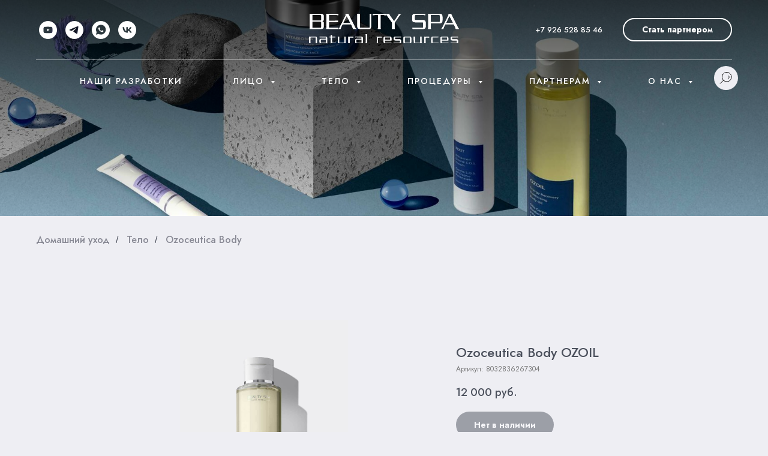

--- FILE ---
content_type: text/html; charset=UTF-8
request_url: https://bsitaly.ru/home/ozoceutica-body/ozoil
body_size: 30856
content:
<!DOCTYPE html> <html lang="ru"> <head> <meta charset="utf-8" /> <meta http-equiv="Content-Type" content="text/html; charset=utf-8" /> <meta name="viewport" content="width=device-width, initial-scale=1.0" /> <meta name="google-site-verification" content="lUBOm41PubnAwgIuqR7WIwrN4yFSND4rvT9SU6wdy9o" /> <meta name="yandex-verification" content="e17c364332386e76" /> <!--metatextblock--> <title>Озонированное масло для тела Ozoceutica Body OZOIL 150 ml</title> <meta name="description" content="Активное Озонированное масло для улучшения упругости и эластичности кожи" /> <meta name="keywords" content="масло +от растяжек, массажное масло купить, массажное масло +для тела, Oleosoft4, масло для беременных, косметика для беременных, косметика от растяжек, косметика для эластичности кожи, крем от растяжек, крем от растяжек для беременных," /> <meta property="og:url" content="https://bsitaly.ru/home/ozoceutica-body/ozoil" /> <meta property="og:title" content="Озонированное масло для тела Ozoceutica Body OZOIL 150 ml" /> <meta property="og:description" content="Активное Озонированное масло для улучшения упругости и эластичности кожи" /> <meta property="og:type" content="website" /> <meta property="og:image" content="https://static.tildacdn.com/tild3133-3033-4331-b265-653165366230/OZOIL_astucchio_1000.jpg" /> <link rel="canonical" href="https://bsitaly.ru/home/ozoceutica-body/ozoil"> <!--/metatextblock--> <meta name="format-detection" content="telephone=no" /> <meta http-equiv="x-dns-prefetch-control" content="on"> <link rel="dns-prefetch" href="https://ws.tildacdn.com"> <link rel="dns-prefetch" href="https://static.tildacdn.com"> <link rel="shortcut icon" href="https://static.tildacdn.com/tild3531-6232-4635-b361-303832336334/favicon.ico" type="image/x-icon" /> <!-- Assets --> <script src="https://neo.tildacdn.com/js/tilda-fallback-1.0.min.js" async charset="utf-8"></script> <link rel="stylesheet" href="https://static.tildacdn.com/css/tilda-grid-3.0.min.css" type="text/css" media="all" onerror="this.loaderr='y';"/> <link rel="stylesheet" href="https://static.tildacdn.com/ws/project4250694/tilda-blocks-page25688495.min.css?t=1767533046" type="text/css" media="all" onerror="this.loaderr='y';" /> <link rel="stylesheet" href="https://static.tildacdn.com/css/tilda-animation-2.0.min.css" type="text/css" media="all" onerror="this.loaderr='y';" /> <link rel="stylesheet" href="https://static.tildacdn.com/css/tilda-cover-1.0.min.css" type="text/css" media="all" onerror="this.loaderr='y';" /> <link rel="stylesheet" href="https://static.tildacdn.com/css/tilda-slds-1.4.min.css" type="text/css" media="print" onload="this.media='all';" onerror="this.loaderr='y';" /> <noscript><link rel="stylesheet" href="https://static.tildacdn.com/css/tilda-slds-1.4.min.css" type="text/css" media="all" /></noscript> <link rel="stylesheet" href="https://static.tildacdn.com/css/tilda-catalog-1.1.min.css" type="text/css" media="print" onload="this.media='all';" onerror="this.loaderr='y';" /> <noscript><link rel="stylesheet" href="https://static.tildacdn.com/css/tilda-catalog-1.1.min.css" type="text/css" media="all" /></noscript> <link rel="stylesheet" href="https://static.tildacdn.com/css/tilda-forms-1.0.min.css" type="text/css" media="all" onerror="this.loaderr='y';" /> <link rel="stylesheet" href="https://static.tildacdn.com/css/tilda-popup-1.1.min.css" type="text/css" media="print" onload="this.media='all';" onerror="this.loaderr='y';" /> <noscript><link rel="stylesheet" href="https://static.tildacdn.com/css/tilda-popup-1.1.min.css" type="text/css" media="all" /></noscript> <link rel="stylesheet" href="https://static.tildacdn.com/css/tilda-catalog-filters-1.0.min.css" type="text/css" media="all" onerror="this.loaderr='y';" /> <link rel="stylesheet" href="https://static.tildacdn.com/css/tilda-menusub-1.0.min.css" type="text/css" media="print" onload="this.media='all';" onerror="this.loaderr='y';" /> <noscript><link rel="stylesheet" href="https://static.tildacdn.com/css/tilda-menusub-1.0.min.css" type="text/css" media="all" /></noscript> <link rel="stylesheet" href="https://static.tildacdn.com/css/tilda-cart-1.0.min.css" type="text/css" media="all" onerror="this.loaderr='y';" /> <link rel="stylesheet" href="https://static.tildacdn.com/css/tilda-delivery-1.0.min.css" type="text/css" media="print" onload="this.media='all';" onerror="this.loaderr='y';" /> <noscript><link rel="stylesheet" href="https://static.tildacdn.com/css/tilda-delivery-1.0.min.css" type="text/css" media="all" /></noscript> <link rel="stylesheet" href="https://static.tildacdn.com/css/tilda-zoom-2.0.min.css" type="text/css" media="print" onload="this.media='all';" onerror="this.loaderr='y';" /> <noscript><link rel="stylesheet" href="https://static.tildacdn.com/css/tilda-zoom-2.0.min.css" type="text/css" media="all" /></noscript> <link rel="stylesheet" href="https://fonts.googleapis.com/css2?family=Jost:ital,wght@0,200;0,400;0,500;0,700;1,400;1,500;1,700&display=swap" type="text/css" /> <script nomodule src="https://static.tildacdn.com/js/tilda-polyfill-1.0.min.js" charset="utf-8"></script> <script type="text/javascript">function t_onReady(func) {if(document.readyState!='loading') {func();} else {document.addEventListener('DOMContentLoaded',func);}}
function t_onFuncLoad(funcName,okFunc,time) {if(typeof window[funcName]==='function') {okFunc();} else {setTimeout(function() {t_onFuncLoad(funcName,okFunc,time);},(time||100));}}function t_throttle(fn,threshhold,scope) {return function() {fn.apply(scope||this,arguments);};}</script> <script src="https://static.tildacdn.com/js/jquery-1.10.2.min.js" charset="utf-8" onerror="this.loaderr='y';"></script> <script src="https://static.tildacdn.com/js/tilda-scripts-3.0.min.js" charset="utf-8" defer onerror="this.loaderr='y';"></script> <script src="https://static.tildacdn.com/ws/project4250694/tilda-blocks-page25688495.min.js?t=1767533046" charset="utf-8" async onerror="this.loaderr='y';"></script> <script src="https://static.tildacdn.com/js/tilda-lazyload-1.0.min.js" charset="utf-8" async onerror="this.loaderr='y';"></script> <script src="https://static.tildacdn.com/js/tilda-animation-2.0.min.js" charset="utf-8" async onerror="this.loaderr='y';"></script> <script src="https://static.tildacdn.com/js/tilda-cover-1.0.min.js" charset="utf-8" async onerror="this.loaderr='y';"></script> <script src="https://static.tildacdn.com/js/tilda-slds-1.4.min.js" charset="utf-8" async onerror="this.loaderr='y';"></script> <script src="https://static.tildacdn.com/js/hammer.min.js" charset="utf-8" async onerror="this.loaderr='y';"></script> <script src="https://static.tildacdn.com/js/tilda-products-1.0.min.js" charset="utf-8" async onerror="this.loaderr='y';"></script> <script src="https://static.tildacdn.com/js/tilda-catalog-1.1.min.js" charset="utf-8" async onerror="this.loaderr='y';"></script> <script src="https://static.tildacdn.com/js/tilda-menusub-1.0.min.js" charset="utf-8" async onerror="this.loaderr='y';"></script> <script src="https://static.tildacdn.com/js/tilda-menu-1.0.min.js" charset="utf-8" async onerror="this.loaderr='y';"></script> <script src="https://static.tildacdn.com/js/tilda-widget-positions-1.0.min.js" charset="utf-8" async onerror="this.loaderr='y';"></script> <script src="https://static.tildacdn.com/js/tilda-forms-1.0.min.js" charset="utf-8" async onerror="this.loaderr='y';"></script> <script src="https://static.tildacdn.com/js/tilda-cart-1.1.min.js" charset="utf-8" async onerror="this.loaderr='y';"></script> <script src="https://static.tildacdn.com/js/tilda-delivery-1.0.min.js" charset="utf-8" async onerror="this.loaderr='y';"></script> <script src="https://static.tildacdn.com/js/tilda-submenublocks-1.0.min.js" charset="utf-8" async onerror="this.loaderr='y';"></script> <script src="https://static.tildacdn.com/js/tilda-popup-1.0.min.js" charset="utf-8" async onerror="this.loaderr='y';"></script> <script src="https://static.tildacdn.com/js/tilda-zoom-2.0.min.js" charset="utf-8" async onerror="this.loaderr='y';"></script> <script src="https://static.tildacdn.com/js/tilda-skiplink-1.0.min.js" charset="utf-8" async onerror="this.loaderr='y';"></script> <script src="https://static.tildacdn.com/js/tilda-events-1.0.min.js" charset="utf-8" async onerror="this.loaderr='y';"></script> <script type="text/javascript" src="https://static.tildacdn.com/js/tilda-lk-dashboard-1.0.min.js" charset="utf-8" async onerror="this.loaderr='y';"></script> <!-- nominify begin --><meta name="yandex-verification" content="24596d875580c91d" /><!-- nominify end --><script type="text/javascript">window.dataLayer=window.dataLayer||[];</script> <script type="text/javascript">(function() {if((/bot|google|yandex|baidu|bing|msn|duckduckbot|teoma|slurp|crawler|spider|robot|crawling|facebook/i.test(navigator.userAgent))===false&&typeof(sessionStorage)!='undefined'&&sessionStorage.getItem('visited')!=='y'&&document.visibilityState){var style=document.createElement('style');style.type='text/css';style.innerHTML='@media screen and (min-width: 980px) {.t-records {opacity: 0;}.t-records_animated {-webkit-transition: opacity ease-in-out .2s;-moz-transition: opacity ease-in-out .2s;-o-transition: opacity ease-in-out .2s;transition: opacity ease-in-out .2s;}.t-records.t-records_visible {opacity: 1;}}';document.getElementsByTagName('head')[0].appendChild(style);function t_setvisRecs(){var alr=document.querySelectorAll('.t-records');Array.prototype.forEach.call(alr,function(el) {el.classList.add("t-records_animated");});setTimeout(function() {Array.prototype.forEach.call(alr,function(el) {el.classList.add("t-records_visible");});sessionStorage.setItem("visited","y");},400);}
document.addEventListener('DOMContentLoaded',t_setvisRecs);}})();</script></head> <body class="t-body" style="margin:0;"> <!--allrecords--> <div id="allrecords" class="t-records" data-hook="blocks-collection-content-node" data-tilda-project-id="4250694" data-tilda-page-id="25688495" data-tilda-page-alias="home/ozoceutica-body/ozoil" data-tilda-formskey="42e60f73f271336cf61cd5b337110aab" data-tilda-stat-scroll="yes" data-tilda-imgoptimoff="yes" data-tilda-lazy="yes" data-tilda-project-lang="RU" data-tilda-root-zone="com" data-tilda-project-headcode="yes" data-tilda-ts="y" data-tilda-project-country="RU"> <!--header--> <header id="t-header" class="t-records" data-hook="blocks-collection-content-node" data-tilda-project-id="4250694" data-tilda-page-id="21253180" data-tilda-formskey="42e60f73f271336cf61cd5b337110aab" data-tilda-stat-scroll="yes" data-tilda-imgoptimoff="yes" data-tilda-lazy="yes" data-tilda-project-lang="RU" data-tilda-root-zone="com" data-tilda-project-headcode="yes" data-tilda-ts="y" data-tilda-project-country="RU"> <div id="rec344132116" class="r t-rec" style="background-color:#000000; " data-animationappear="off" data-record-type="461" data-bg-color="#000000"> <!-- T461 --> <div id="nav344132116marker"></div> <div class="tmenu-mobile"> <div class="tmenu-mobile__container"> <div class="tmenu-mobile__text t-name t-name_md" field="menu_mob_title"><div style="font-size:18px;" data-customstyle="yes">BEAUTY SPA Natural Resources</div></div> <button type="button"
class="t-menuburger t-menuburger_first "
aria-label="Навигационное меню"
aria-expanded="false"> <span style="background-color:#fff;"></span> <span style="background-color:#fff;"></span> <span style="background-color:#fff;"></span> <span style="background-color:#fff;"></span> </button> <script>function t_menuburger_init(recid) {var rec=document.querySelector('#rec' + recid);if(!rec) return;var burger=rec.querySelector('.t-menuburger');if(!burger) return;var isSecondStyle=burger.classList.contains('t-menuburger_second');if(isSecondStyle&&!window.isMobile&&!('ontouchend' in document)) {burger.addEventListener('mouseenter',function() {if(burger.classList.contains('t-menuburger-opened')) return;burger.classList.remove('t-menuburger-unhovered');burger.classList.add('t-menuburger-hovered');});burger.addEventListener('mouseleave',function() {if(burger.classList.contains('t-menuburger-opened')) return;burger.classList.remove('t-menuburger-hovered');burger.classList.add('t-menuburger-unhovered');setTimeout(function() {burger.classList.remove('t-menuburger-unhovered');},300);});}
burger.addEventListener('click',function() {if(!burger.closest('.tmenu-mobile')&&!burger.closest('.t450__burger_container')&&!burger.closest('.t466__container')&&!burger.closest('.t204__burger')&&!burger.closest('.t199__js__menu-toggler')) {burger.classList.toggle('t-menuburger-opened');burger.classList.remove('t-menuburger-unhovered');}});var menu=rec.querySelector('[data-menu="yes"]');if(!menu) return;var menuLinks=menu.querySelectorAll('.t-menu__link-item');var submenuClassList=['t978__menu-link_hook','t978__tm-link','t966__tm-link','t794__tm-link','t-menusub__target-link'];Array.prototype.forEach.call(menuLinks,function(link) {link.addEventListener('click',function() {var isSubmenuHook=submenuClassList.some(function(submenuClass) {return link.classList.contains(submenuClass);});if(isSubmenuHook) return;burger.classList.remove('t-menuburger-opened');});});menu.addEventListener('clickedAnchorInTooltipMenu',function() {burger.classList.remove('t-menuburger-opened');});}
t_onReady(function() {t_onFuncLoad('t_menuburger_init',function(){t_menuburger_init('344132116');});});</script> <style>.t-menuburger{position:relative;flex-shrink:0;width:28px;height:20px;padding:0;border:none;background-color:transparent;outline:none;-webkit-transform:rotate(0deg);transform:rotate(0deg);transition:transform .5s ease-in-out;cursor:pointer;z-index:999;}.t-menuburger span{display:block;position:absolute;width:100%;opacity:1;left:0;-webkit-transform:rotate(0deg);transform:rotate(0deg);transition:.25s ease-in-out;height:3px;background-color:#000;}.t-menuburger span:nth-child(1){top:0px;}.t-menuburger span:nth-child(2),.t-menuburger span:nth-child(3){top:8px;}.t-menuburger span:nth-child(4){top:16px;}.t-menuburger__big{width:42px;height:32px;}.t-menuburger__big span{height:5px;}.t-menuburger__big span:nth-child(2),.t-menuburger__big span:nth-child(3){top:13px;}.t-menuburger__big span:nth-child(4){top:26px;}.t-menuburger__small{width:22px;height:14px;}.t-menuburger__small span{height:2px;}.t-menuburger__small span:nth-child(2),.t-menuburger__small span:nth-child(3){top:6px;}.t-menuburger__small span:nth-child(4){top:12px;}.t-menuburger-opened span:nth-child(1){top:8px;width:0%;left:50%;}.t-menuburger-opened span:nth-child(2){-webkit-transform:rotate(45deg);transform:rotate(45deg);}.t-menuburger-opened span:nth-child(3){-webkit-transform:rotate(-45deg);transform:rotate(-45deg);}.t-menuburger-opened span:nth-child(4){top:8px;width:0%;left:50%;}.t-menuburger-opened.t-menuburger__big span:nth-child(1){top:6px;}.t-menuburger-opened.t-menuburger__big span:nth-child(4){top:18px;}.t-menuburger-opened.t-menuburger__small span:nth-child(1),.t-menuburger-opened.t-menuburger__small span:nth-child(4){top:6px;}@media (hover),(min-width:0\0){.t-menuburger_first:hover span:nth-child(1){transform:translateY(1px);}.t-menuburger_first:hover span:nth-child(4){transform:translateY(-1px);}.t-menuburger_first.t-menuburger__big:hover span:nth-child(1){transform:translateY(3px);}.t-menuburger_first.t-menuburger__big:hover span:nth-child(4){transform:translateY(-3px);}}.t-menuburger_second span:nth-child(2),.t-menuburger_second span:nth-child(3){width:80%;left:20%;right:0;}@media (hover),(min-width:0\0){.t-menuburger_second.t-menuburger-hovered span:nth-child(2),.t-menuburger_second.t-menuburger-hovered span:nth-child(3){animation:t-menuburger-anim 0.3s ease-out normal forwards;}.t-menuburger_second.t-menuburger-unhovered span:nth-child(2),.t-menuburger_second.t-menuburger-unhovered span:nth-child(3){animation:t-menuburger-anim2 0.3s ease-out normal forwards;}}.t-menuburger_second.t-menuburger-opened span:nth-child(2),.t-menuburger_second.t-menuburger-opened span:nth-child(3){left:0;right:0;width:100%!important;}.t-menuburger_third span:nth-child(4){width:70%;left:unset;right:0;}@media (hover),(min-width:0\0){.t-menuburger_third:not(.t-menuburger-opened):hover span:nth-child(4){width:100%;}}.t-menuburger_third.t-menuburger-opened span:nth-child(4){width:0!important;right:50%;}.t-menuburger_fourth{height:12px;}.t-menuburger_fourth.t-menuburger__small{height:8px;}.t-menuburger_fourth.t-menuburger__big{height:18px;}.t-menuburger_fourth span:nth-child(2),.t-menuburger_fourth span:nth-child(3){top:4px;opacity:0;}.t-menuburger_fourth span:nth-child(4){top:8px;}.t-menuburger_fourth.t-menuburger__small span:nth-child(2),.t-menuburger_fourth.t-menuburger__small span:nth-child(3){top:3px;}.t-menuburger_fourth.t-menuburger__small span:nth-child(4){top:6px;}.t-menuburger_fourth.t-menuburger__small span:nth-child(2),.t-menuburger_fourth.t-menuburger__small span:nth-child(3){top:3px;}.t-menuburger_fourth.t-menuburger__small span:nth-child(4){top:6px;}.t-menuburger_fourth.t-menuburger__big span:nth-child(2),.t-menuburger_fourth.t-menuburger__big span:nth-child(3){top:6px;}.t-menuburger_fourth.t-menuburger__big span:nth-child(4){top:12px;}@media (hover),(min-width:0\0){.t-menuburger_fourth:not(.t-menuburger-opened):hover span:nth-child(1){transform:translateY(1px);}.t-menuburger_fourth:not(.t-menuburger-opened):hover span:nth-child(4){transform:translateY(-1px);}.t-menuburger_fourth.t-menuburger__big:not(.t-menuburger-opened):hover span:nth-child(1){transform:translateY(3px);}.t-menuburger_fourth.t-menuburger__big:not(.t-menuburger-opened):hover span:nth-child(4){transform:translateY(-3px);}}.t-menuburger_fourth.t-menuburger-opened span:nth-child(1),.t-menuburger_fourth.t-menuburger-opened span:nth-child(4){top:4px;}.t-menuburger_fourth.t-menuburger-opened span:nth-child(2),.t-menuburger_fourth.t-menuburger-opened span:nth-child(3){opacity:1;}@keyframes t-menuburger-anim{0%{width:80%;left:20%;right:0;}50%{width:100%;left:0;right:0;}100%{width:80%;left:0;right:20%;}}@keyframes t-menuburger-anim2{0%{width:80%;left:0;}50%{width:100%;right:0;left:0;}100%{width:80%;left:20%;right:0;}}</style> </div> </div> <style>.tmenu-mobile{background-color:#111;display:none;width:100%;top:0;z-index:990;}.tmenu-mobile_positionfixed{position:fixed;}.tmenu-mobile__text{color:#fff;}.tmenu-mobile__container{min-height:64px;padding:20px;position:relative;box-sizing:border-box;display:-webkit-flex;display:-ms-flexbox;display:flex;-webkit-align-items:center;-ms-flex-align:center;align-items:center;-webkit-justify-content:space-between;-ms-flex-pack:justify;justify-content:space-between;}.tmenu-mobile__list{display:block;}.tmenu-mobile__burgerlogo{display:inline-block;font-size:24px;font-weight:400;white-space:nowrap;vertical-align:middle;}.tmenu-mobile__imglogo{height:auto;display:block;max-width:300px!important;box-sizing:border-box;padding:0;margin:0 auto;}@media screen and (max-width:980px){.tmenu-mobile__menucontent_hidden{display:none;height:100%;}.tmenu-mobile{display:block;}}@media screen and (max-width:980px){#rec344132116 .t-menuburger{-webkit-order:1;-ms-flex-order:1;order:1;}}</style> <style> #rec344132116 .tmenu-mobile__burgerlogo a{color:#ffffff;}</style> <style> #rec344132116 .tmenu-mobile__burgerlogo__title{color:#ffffff;}</style> <div id="nav344132116" class="t461 t461__positionabsolute tmenu-mobile__menucontent_hidden" style="background-color: rgba(0,0,0,0); " data-bgcolor-hex="#000000" data-bgcolor-rgba="rgba(0,0,0,0)" data-navmarker="nav344132116marker" data-appearoffset="" data-bgopacity-two="80" data-menushadow="" data-menushadow-css="" data-bgopacity="0.0" data-bgcolor-rgba-afterscroll="rgba(0,0,0,0.80)" data-menu-items-align="center" data-menu="yes"> <div class="t461__maincontainer t461__c12collumns"> <div class="t461__topwrapper" style="height:100px;"> <div class="t461__logowrapper"> <div class="t461__logowrapper2"> <div style="display: block;"> <a href="/"> <img class="t461__imglogo t461__imglogomobile"
src="https://static.tildacdn.com/tild3136-3939-4161-b063-386531633566/Asset_2.svg"
imgfield="img"
style="max-width: 250px; width: 250px;"
alt="Company"> </a> </div> </div> </div> <nav class="t461__listwrapper t461__mobilelist"> <ul role="list" class="t461__list"> <li class="t461__list_item"
style="padding:0 40px 0 0;"> <a class="t-menu__link-item"
href="/research" data-menu-submenu-hook="" data-menu-item-number="1">
Наши разработки
</a> </li> <li class="t461__list_item"
style="padding:0 40px;"> <a class="t-menu__link-item"
href="#submenu:face" data-menu-submenu-hook="" data-menu-item-number="2">
Лицо
</a> </li> <li class="t461__list_item"
style="padding:0 40px;"> <a class="t-menu__link-item"
href="#submenu:body" data-menu-submenu-hook="" data-menu-item-number="3">
Тело
</a> </li> <li class="t461__list_item"
style="padding:0 40px;"> <a class="t-menu__link-item"
href="#submenu:treatments" data-menu-submenu-hook="" data-menu-item-number="4">
Процедуры
</a> </li> <li class="t461__list_item"
style="padding:0 40px;"> <a class="t-menu__link-item"
href="#submenu:b2b" data-menu-submenu-hook="" data-menu-item-number="5">
Партнерам
</a> </li> <li class="t461__list_item"
style="padding:0 0 0 40px;"> <a class="t-menu__link-item"
href="#submenu:about" data-menu-submenu-hook="" data-menu-item-number="6">
О нас
</a> </li> </ul> </nav> <div class="t461__alladditional"> <div class="t461__leftwrapper" style="padding-left: 20px; padding-right:175px;"> <div class="t461__additionalwrapper"> <div class="t-sociallinks"> <ul role="list" class="t-sociallinks__wrapper" aria-label="Соц. сети"> <!-- new soclinks --><li class="t-sociallinks__item t-sociallinks__item_youtube"><a href="https://www.youtube.com/c/BeautySpaVideo" target="_blank" rel="nofollow" aria-label="youtube" style="width: 30px; height: 30px;"><svg class="t-sociallinks__svg" role="presentation" width=30px height=30px viewBox="0 0 100 100" fill="none" xmlns="http://www.w3.org/2000/svg"> <path fill-rule="evenodd" clip-rule="evenodd" d="M50 100c27.614 0 50-22.386 50-50S77.614 0 50 0 0 22.386 0 50s22.386 50 50 50Zm17.9-67.374c3.838.346 6 2.695 6.474 6.438.332 2.612.626 6.352.626 10.375 0 7.064-.626 11.148-.626 11.148-.588 3.728-2.39 5.752-6.18 6.18-4.235.48-13.76.7-17.992.7-4.38 0-13.237-.184-17.66-.552-3.8-.317-6.394-2.44-6.916-6.218-.38-2.752-.626-6.022-.626-11.222 0-5.788.209-8.238.7-10.853.699-3.732 2.48-5.54 6.548-5.96C36.516 32.221 40.55 32 49.577 32c4.413 0 13.927.228 18.322.626Zm-23.216 9.761v14.374L58.37 49.5l-13.686-7.114Z" fill="#ffffff"/> </svg></a></li>&nbsp;<li class="t-sociallinks__item t-sociallinks__item_telegram"><a href="https://t.me/beautysparu" target="_blank" rel="nofollow" aria-label="telegram" style="width: 30px; height: 30px;"><svg class="t-sociallinks__svg" role="presentation" width=30px height=30px viewBox="0 0 100 100" fill="none"
xmlns="http://www.w3.org/2000/svg"> <path fill-rule="evenodd" clip-rule="evenodd"
d="M50 100c27.614 0 50-22.386 50-50S77.614 0 50 0 0 22.386 0 50s22.386 50 50 50Zm21.977-68.056c.386-4.38-4.24-2.576-4.24-2.576-3.415 1.414-6.937 2.85-10.497 4.302-11.04 4.503-22.444 9.155-32.159 13.734-5.268 1.932-2.184 3.864-2.184 3.864l8.351 2.577c3.855 1.16 5.91-.129 5.91-.129l17.988-12.238c6.424-4.38 4.882-.773 3.34.773l-13.49 12.882c-2.056 1.804-1.028 3.35-.129 4.123 2.55 2.249 8.82 6.364 11.557 8.16.712.467 1.185.778 1.292.858.642.515 4.111 2.834 6.424 2.319 2.313-.516 2.57-3.479 2.57-3.479l3.083-20.226c.462-3.511.993-6.886 1.417-9.582.4-2.546.705-4.485.767-5.362Z"
fill="#ffffff" /> </svg></a></li>&nbsp;<li class="t-sociallinks__item t-sociallinks__item_whatsapp"><a href="https://wa.me/79671488920" target="_blank" rel="nofollow" aria-label="whatsapp" style="width: 30px; height: 30px;"><svg class="t-sociallinks__svg" role="presentation" width=30px height=30px viewBox="0 0 100 100" fill="none"
xmlns="http://www.w3.org/2000/svg"> <path fill-rule="evenodd" clip-rule="evenodd"
d="M50 100C77.6142 100 100 77.6142 100 50C100 22.3858 77.6142 0 50 0C22.3858 0 0 22.3858 0 50C0 77.6142 22.3858 100 50 100ZM69.7626 28.9928C64.6172 23.841 57.7739 21.0027 50.4832 21C35.4616 21 23.2346 33.2252 23.2292 48.2522C23.2274 53.0557 24.4823 57.7446 26.8668 61.8769L23 76L37.4477 72.2105C41.4282 74.3822 45.9107 75.5262 50.4714 75.528H50.4823C65.5029 75.528 77.7299 63.301 77.7363 48.2749C77.7408 40.9915 74.9089 34.1446 69.7626 28.9928ZM62.9086 53.9588C62.2274 53.6178 58.8799 51.9708 58.2551 51.7435C57.6313 51.5161 57.1766 51.4024 56.7228 52.0845C56.269 52.7666 54.964 54.2998 54.5666 54.7545C54.1692 55.2092 53.7718 55.2656 53.0915 54.9246C52.9802 54.8688 52.8283 54.803 52.6409 54.7217C51.6819 54.3057 49.7905 53.4855 47.6151 51.5443C45.5907 49.7382 44.2239 47.5084 43.8265 46.8272C43.4291 46.1452 43.7837 45.7769 44.1248 45.4376C44.3292 45.2338 44.564 44.9478 44.7987 44.662C44.9157 44.5194 45.0328 44.3768 45.146 44.2445C45.4345 43.9075 45.56 43.6516 45.7302 43.3049C45.7607 43.2427 45.7926 43.1776 45.8272 43.1087C46.0545 42.654 45.9409 42.2565 45.7708 41.9155C45.6572 41.6877 45.0118 40.1167 44.4265 38.6923C44.1355 37.984 43.8594 37.3119 43.671 36.8592C43.1828 35.687 42.6883 35.69 42.2913 35.6924C42.2386 35.6928 42.1876 35.6931 42.1386 35.6906C41.7421 35.6706 41.2874 35.667 40.8336 35.667C40.3798 35.667 39.6423 35.837 39.0175 36.5191C38.9773 36.5631 38.9323 36.6111 38.8834 36.6633C38.1738 37.4209 36.634 39.0648 36.634 42.2002C36.634 45.544 39.062 48.7748 39.4124 49.2411L39.415 49.2444C39.4371 49.274 39.4767 49.3309 39.5333 49.4121C40.3462 50.5782 44.6615 56.7691 51.0481 59.5271C52.6732 60.2291 53.9409 60.6475 54.9303 60.9612C56.5618 61.4796 58.046 61.4068 59.22 61.2313C60.5286 61.0358 63.2487 59.5844 63.8161 57.9938C64.3836 56.4033 64.3836 55.0392 64.2136 54.7554C64.0764 54.5258 63.7545 54.3701 63.2776 54.1395C63.1633 54.0843 63.0401 54.0247 62.9086 53.9588Z"
fill="#ffffff" /> </svg></a></li>&nbsp;<li class="t-sociallinks__item t-sociallinks__item_vk"><a href="https://vk.com/beautysparu" target="_blank" rel="nofollow" aria-label="vk" style="width: 30px; height: 30px;"><svg class="t-sociallinks__svg" role="presentation" width=30px height=30px viewBox="0 0 100 100" fill="none"
xmlns="http://www.w3.org/2000/svg"> <path fill-rule="evenodd" clip-rule="evenodd"
d="M50 100c27.614 0 50-22.386 50-50S77.614 0 50 0 0 22.386 0 50s22.386 50 50 50ZM25 34c.406 19.488 10.15 31.2 27.233 31.2h.968V54.05c6.278.625 11.024 5.216 12.93 11.15H75c-2.436-8.87-8.838-13.773-12.836-15.647C66.162 47.242 71.783 41.62 73.126 34h-8.058c-1.749 6.184-6.932 11.805-11.867 12.336V34h-8.057v21.611C40.147 54.362 33.838 48.304 33.556 34H25Z"
fill="#ffffff" /> </svg></a></li><!-- /new soclinks --> </ul> </div> </div> </div> <div class="t461__rightwrapper" style="padding-right: 20px; padding-left:175px;"> <div class="t461__additionalwrapper"> <div class="t461__additional_descr t461__additionalitem" field="descr"><p style="text-align: left;"><a href="denied:tel.:+79265288546" style="color: rgb(255, 255, 255);">+7 926 528 85&nbsp;46</a></p></div> <div class="t461__additional_buttons t461__additionalitem"> <div class="t461__additional_buttons_wrap"> <div class="t461__additional_buttons_but"> <a
class="t-btn t-btnflex t-btnflex_type_button t-btnflex_sm js-click-stat"
href="#popup:partner" data-tilda-event-name="/tilda/click/rec344132116/button1"><span class="t-btnflex__text">Стать партнером</span> <style>#rec344132116 .t-btnflex.t-btnflex_type_button {color:#ffffff;border-style:solid !important;border-color:#ffffff !important;--border-width:2px;border-radius:20px;box-shadow:none !important;transition-duration:0.5s;transition-property:background-color,color,border-color,box-shadow,opacity,transform,gap;transition-timing-function:ease-in-out;}@media (hover:hover) {#rec344132116 .t-btnflex.t-btnflex_type_button:not(.t-animate_no-hover):hover {border-color:#67cae0 !important;background-color:#67cae0 !important;}#rec344132116 .t-btnflex.t-btnflex_type_button:not(.t-animate_no-hover):focus-visible {border-color:#67cae0 !important;background-color:#67cae0 !important;}}</style></a> </div> </div> </div> </div> </div> </div> </div> <div class="t461__middlelinewrapper"> <div class="t461__linewrapper"> <hr
class="t461__horizontalline t-divider" data-divider-fieldset="color,bordersize,opacity"
style="margin: 0 20px 0 20px; background-color:#ffffff; height:2px; opacity:0.3;"> </div> </div> <div class="t461__bottomwrapper t461__menualign_center" style="padding: 0 20px; height:70px;"> <nav class="t461__listwrapper t461__desktoplist"> <ul role="list" class="t461__list t-menu__list"> <li class="t461__list_item"
style="padding:0 40px 0 0;"> <a class="t-menu__link-item"
href="/research" data-menu-submenu-hook="" data-menu-item-number="1">
Наши разработки
</a> </li> <li class="t461__list_item"
style="padding:0 40px;"> <a class="t-menu__link-item"
href="#submenu:face" data-menu-submenu-hook="" data-menu-item-number="2">
Лицо
</a> </li> <li class="t461__list_item"
style="padding:0 40px;"> <a class="t-menu__link-item"
href="#submenu:body" data-menu-submenu-hook="" data-menu-item-number="3">
Тело
</a> </li> <li class="t461__list_item"
style="padding:0 40px;"> <a class="t-menu__link-item"
href="#submenu:treatments" data-menu-submenu-hook="" data-menu-item-number="4">
Процедуры
</a> </li> <li class="t461__list_item"
style="padding:0 40px;"> <a class="t-menu__link-item"
href="#submenu:b2b" data-menu-submenu-hook="" data-menu-item-number="5">
Партнерам
</a> </li> <li class="t461__list_item"
style="padding:0 0 0 40px;"> <a class="t-menu__link-item"
href="#submenu:about" data-menu-submenu-hook="" data-menu-item-number="6">
О нас
</a> </li> </ul> </nav> </div> </div> </div> <style>@media screen and (max-width:980px){#rec344132116 .t461__leftcontainer{padding:20px;}}@media screen and (max-width:980px){#rec344132116 .t461__imglogo{padding:20px 0;}}</style> <script>t_onReady(function() {t_onFuncLoad('t_menu__highlightActiveLinks',function() {t_menu__highlightActiveLinks('.t461__desktoplist .t461__list_item a');});});t_onFuncLoad('t_menu__setBGcolor',function() {window.addEventListener('resize',t_throttle(function() {t_menu__setBGcolor('344132116','.t461');}));});t_onReady(function() {t_onFuncLoad('t_menu__setBGcolor',function() {t_menu__setBGcolor('344132116','.t461');});t_onFuncLoad('t_menu__interactFromKeyboard',function() {t_menu__interactFromKeyboard('344132116');});});</script> <script>t_onReady(function() {var rec=document.querySelector('#rec344132116');if(!rec) return;var wrapperBlock=rec.querySelector('.t461');if(!wrapperBlock) return;t_onFuncLoad('t_menu__createMobileMenu',function() {t_menu__createMobileMenu('344132116','.t461');});});</script> <style>#rec344132116 .t-menu__link-item{-webkit-transition:color 0.3s ease-in-out,opacity 0.3s ease-in-out;transition:color 0.3s ease-in-out,opacity 0.3s ease-in-out;}#rec344132116 .t-menu__link-item.t-active:not(.t978__menu-link){color:#67cae0 !important;}#rec344132116 .t-menu__link-item:not(.t-active):not(.tooltipstered):hover{color:#67cae0 !important;}#rec344132116 .t-menu__link-item:not(.t-active):not(.tooltipstered):focus-visible{color:#67cae0 !important;}@supports (overflow:-webkit-marquee) and (justify-content:inherit){#rec344132116 .t-menu__link-item,#rec344132116 .t-menu__link-item.t-active{opacity:1 !important;}}</style> <style> #rec344132116 a.t-menusub__link-item{font-family:'Jost';font-weight:500;}</style> <style> #rec344132116 .t461__logowrapper2 a{color:#ffffff;}#rec344132116 a.t-menu__link-item{color:#ffffff;font-family:'Jost';font-weight:500;text-transform:uppercase;letter-spacing:2px;}#rec344132116 .t461__additional_descr{color:#ffffff;font-weight:500;}#rec344132116 .t461__additional_langs_lang a{color:#ffffff;font-family:'Jost';font-weight:500;text-transform:uppercase;letter-spacing:2px;}</style> <style> #rec344132116 .t461__logo{color:#ffffff;}</style> </div> <div id="rec357052985" class="r t-rec t-screenmin-980px" style=" " data-animationappear="off" data-record-type="257" data-screen-min="980px"> <!-- T228 --> <div id="nav357052985marker"></div> <div class="tmenu-mobile"> <div class="tmenu-mobile__container"> <div class="tmenu-mobile__text t-name t-name_md" field="menu_mob_title">&nbsp;</div> <button type="button"
class="t-menuburger t-menuburger_first "
aria-label="Навигационное меню"
aria-expanded="false"> <span style="background-color:#fff;"></span> <span style="background-color:#fff;"></span> <span style="background-color:#fff;"></span> <span style="background-color:#fff;"></span> </button> <script>function t_menuburger_init(recid) {var rec=document.querySelector('#rec' + recid);if(!rec) return;var burger=rec.querySelector('.t-menuburger');if(!burger) return;var isSecondStyle=burger.classList.contains('t-menuburger_second');if(isSecondStyle&&!window.isMobile&&!('ontouchend' in document)) {burger.addEventListener('mouseenter',function() {if(burger.classList.contains('t-menuburger-opened')) return;burger.classList.remove('t-menuburger-unhovered');burger.classList.add('t-menuburger-hovered');});burger.addEventListener('mouseleave',function() {if(burger.classList.contains('t-menuburger-opened')) return;burger.classList.remove('t-menuburger-hovered');burger.classList.add('t-menuburger-unhovered');setTimeout(function() {burger.classList.remove('t-menuburger-unhovered');},300);});}
burger.addEventListener('click',function() {if(!burger.closest('.tmenu-mobile')&&!burger.closest('.t450__burger_container')&&!burger.closest('.t466__container')&&!burger.closest('.t204__burger')&&!burger.closest('.t199__js__menu-toggler')) {burger.classList.toggle('t-menuburger-opened');burger.classList.remove('t-menuburger-unhovered');}});var menu=rec.querySelector('[data-menu="yes"]');if(!menu) return;var menuLinks=menu.querySelectorAll('.t-menu__link-item');var submenuClassList=['t978__menu-link_hook','t978__tm-link','t966__tm-link','t794__tm-link','t-menusub__target-link'];Array.prototype.forEach.call(menuLinks,function(link) {link.addEventListener('click',function() {var isSubmenuHook=submenuClassList.some(function(submenuClass) {return link.classList.contains(submenuClass);});if(isSubmenuHook) return;burger.classList.remove('t-menuburger-opened');});});menu.addEventListener('clickedAnchorInTooltipMenu',function() {burger.classList.remove('t-menuburger-opened');});}
t_onReady(function() {t_onFuncLoad('t_menuburger_init',function(){t_menuburger_init('357052985');});});</script> <style>.t-menuburger{position:relative;flex-shrink:0;width:28px;height:20px;padding:0;border:none;background-color:transparent;outline:none;-webkit-transform:rotate(0deg);transform:rotate(0deg);transition:transform .5s ease-in-out;cursor:pointer;z-index:999;}.t-menuburger span{display:block;position:absolute;width:100%;opacity:1;left:0;-webkit-transform:rotate(0deg);transform:rotate(0deg);transition:.25s ease-in-out;height:3px;background-color:#000;}.t-menuburger span:nth-child(1){top:0px;}.t-menuburger span:nth-child(2),.t-menuburger span:nth-child(3){top:8px;}.t-menuburger span:nth-child(4){top:16px;}.t-menuburger__big{width:42px;height:32px;}.t-menuburger__big span{height:5px;}.t-menuburger__big span:nth-child(2),.t-menuburger__big span:nth-child(3){top:13px;}.t-menuburger__big span:nth-child(4){top:26px;}.t-menuburger__small{width:22px;height:14px;}.t-menuburger__small span{height:2px;}.t-menuburger__small span:nth-child(2),.t-menuburger__small span:nth-child(3){top:6px;}.t-menuburger__small span:nth-child(4){top:12px;}.t-menuburger-opened span:nth-child(1){top:8px;width:0%;left:50%;}.t-menuburger-opened span:nth-child(2){-webkit-transform:rotate(45deg);transform:rotate(45deg);}.t-menuburger-opened span:nth-child(3){-webkit-transform:rotate(-45deg);transform:rotate(-45deg);}.t-menuburger-opened span:nth-child(4){top:8px;width:0%;left:50%;}.t-menuburger-opened.t-menuburger__big span:nth-child(1){top:6px;}.t-menuburger-opened.t-menuburger__big span:nth-child(4){top:18px;}.t-menuburger-opened.t-menuburger__small span:nth-child(1),.t-menuburger-opened.t-menuburger__small span:nth-child(4){top:6px;}@media (hover),(min-width:0\0){.t-menuburger_first:hover span:nth-child(1){transform:translateY(1px);}.t-menuburger_first:hover span:nth-child(4){transform:translateY(-1px);}.t-menuburger_first.t-menuburger__big:hover span:nth-child(1){transform:translateY(3px);}.t-menuburger_first.t-menuburger__big:hover span:nth-child(4){transform:translateY(-3px);}}.t-menuburger_second span:nth-child(2),.t-menuburger_second span:nth-child(3){width:80%;left:20%;right:0;}@media (hover),(min-width:0\0){.t-menuburger_second.t-menuburger-hovered span:nth-child(2),.t-menuburger_second.t-menuburger-hovered span:nth-child(3){animation:t-menuburger-anim 0.3s ease-out normal forwards;}.t-menuburger_second.t-menuburger-unhovered span:nth-child(2),.t-menuburger_second.t-menuburger-unhovered span:nth-child(3){animation:t-menuburger-anim2 0.3s ease-out normal forwards;}}.t-menuburger_second.t-menuburger-opened span:nth-child(2),.t-menuburger_second.t-menuburger-opened span:nth-child(3){left:0;right:0;width:100%!important;}.t-menuburger_third span:nth-child(4){width:70%;left:unset;right:0;}@media (hover),(min-width:0\0){.t-menuburger_third:not(.t-menuburger-opened):hover span:nth-child(4){width:100%;}}.t-menuburger_third.t-menuburger-opened span:nth-child(4){width:0!important;right:50%;}.t-menuburger_fourth{height:12px;}.t-menuburger_fourth.t-menuburger__small{height:8px;}.t-menuburger_fourth.t-menuburger__big{height:18px;}.t-menuburger_fourth span:nth-child(2),.t-menuburger_fourth span:nth-child(3){top:4px;opacity:0;}.t-menuburger_fourth span:nth-child(4){top:8px;}.t-menuburger_fourth.t-menuburger__small span:nth-child(2),.t-menuburger_fourth.t-menuburger__small span:nth-child(3){top:3px;}.t-menuburger_fourth.t-menuburger__small span:nth-child(4){top:6px;}.t-menuburger_fourth.t-menuburger__small span:nth-child(2),.t-menuburger_fourth.t-menuburger__small span:nth-child(3){top:3px;}.t-menuburger_fourth.t-menuburger__small span:nth-child(4){top:6px;}.t-menuburger_fourth.t-menuburger__big span:nth-child(2),.t-menuburger_fourth.t-menuburger__big span:nth-child(3){top:6px;}.t-menuburger_fourth.t-menuburger__big span:nth-child(4){top:12px;}@media (hover),(min-width:0\0){.t-menuburger_fourth:not(.t-menuburger-opened):hover span:nth-child(1){transform:translateY(1px);}.t-menuburger_fourth:not(.t-menuburger-opened):hover span:nth-child(4){transform:translateY(-1px);}.t-menuburger_fourth.t-menuburger__big:not(.t-menuburger-opened):hover span:nth-child(1){transform:translateY(3px);}.t-menuburger_fourth.t-menuburger__big:not(.t-menuburger-opened):hover span:nth-child(4){transform:translateY(-3px);}}.t-menuburger_fourth.t-menuburger-opened span:nth-child(1),.t-menuburger_fourth.t-menuburger-opened span:nth-child(4){top:4px;}.t-menuburger_fourth.t-menuburger-opened span:nth-child(2),.t-menuburger_fourth.t-menuburger-opened span:nth-child(3){opacity:1;}@keyframes t-menuburger-anim{0%{width:80%;left:20%;right:0;}50%{width:100%;left:0;right:0;}100%{width:80%;left:0;right:20%;}}@keyframes t-menuburger-anim2{0%{width:80%;left:0;}50%{width:100%;right:0;left:0;}100%{width:80%;left:20%;right:0;}}</style> </div> </div> <style>.tmenu-mobile{background-color:#111;display:none;width:100%;top:0;z-index:990;}.tmenu-mobile_positionfixed{position:fixed;}.tmenu-mobile__text{color:#fff;}.tmenu-mobile__container{min-height:64px;padding:20px;position:relative;box-sizing:border-box;display:-webkit-flex;display:-ms-flexbox;display:flex;-webkit-align-items:center;-ms-flex-align:center;align-items:center;-webkit-justify-content:space-between;-ms-flex-pack:justify;justify-content:space-between;}.tmenu-mobile__list{display:block;}.tmenu-mobile__burgerlogo{display:inline-block;font-size:24px;font-weight:400;white-space:nowrap;vertical-align:middle;}.tmenu-mobile__imglogo{height:auto;display:block;max-width:300px!important;box-sizing:border-box;padding:0;margin:0 auto;}@media screen and (max-width:980px){.tmenu-mobile__menucontent_hidden{display:none;height:100%;}.tmenu-mobile{display:block;}}@media screen and (max-width:980px){#rec357052985 .t-menuburger{-webkit-order:1;-ms-flex-order:1;order:1;}}</style> <style> #rec357052985 .tmenu-mobile__burgerlogo a{color:#ffffff;}</style> <style> #rec357052985 .tmenu-mobile__burgerlogo__title{color:#ffffff;}</style> <div id="nav357052985" class="t228 t228__positionfixed t228__beforeready tmenu-mobile__menucontent_hidden" style="background-color: rgba(0,0,0,0.70); " data-bgcolor-hex="#000000" data-bgcolor-rgba="rgba(0,0,0,0.70)" data-navmarker="nav357052985marker" data-appearoffset="750рх" data-bgopacity-two="" data-menushadow="" data-menushadow-css="" data-bgopacity="0.70" data-menu-items-align="center" data-menu="yes"> <div class="t228__maincontainer " style=""> <div class="t228__padding40px"></div> <div class="t228__leftside"> <div class="t228__leftcontainer"> <a href="/" class="t228__imgwrapper"> <img class="t228__imglogo t228__imglogomobile"
src="https://static.tildacdn.com/tild3533-6637-4264-b365-616639353431/Untitled-1.png"
imgfield="img"
style="max-width: 180px; width: 180px; min-width: 180px; height: auto; display: block;"
alt="Beauty Spa Natural Resources"> </a> </div> </div> <div class="t228__centerside "> <nav class="t228__centercontainer"> <ul role="list" class="t228__list t-menu__list t228__list_hidden"> <li class="t228__list_item"
style="padding:0 30px 0 0;"> <a class="t-menu__link-item"
href="/research" data-menu-submenu-hook="" data-menu-item-number="1">
Наши разработки
</a> </li> <li class="t228__list_item"
style="padding:0 30px;"> <a class="t-menu__link-item"
href="/home" data-menu-submenu-hook="" data-menu-item-number="2">
Лицо
</a> </li> <li class="t228__list_item"
style="padding:0 30px;"> <a class="t-menu__link-item"
href="/home-body" data-menu-submenu-hook="" data-menu-item-number="3">
Тело
</a> </li> <li class="t228__list_item"
style="padding:0 30px;"> <a class="t-menu__link-item"
href="/treatments" data-menu-submenu-hook="" data-menu-item-number="4">
Процедуры
</a> </li> <li class="t228__list_item"
style="padding:0 30px;"> <a class="t-menu__link-item"
href="/partners" data-menu-submenu-hook="" data-menu-item-number="5">
Партнерам
</a> </li> <li class="t228__list_item"
style="padding:0 0 0 30px;"> <a class="t-menu__link-item"
href="/about" data-menu-submenu-hook="" data-menu-item-number="6">
О нас
</a> </li> </ul> </nav> </div> <div class="t228__rightside"> <div class="t228__rightcontainer"> <div class="t228__right_buttons"> <div class="t228__right_buttons_wrap"> <div class="t228__right_buttons_but"> <a
class="t-btn t-btnflex t-btnflex_type_button t-btnflex_sm"
href="#popup:partner"><span class="t-btnflex__text">Стать партнером</span> <style>#rec357052985 .t-btnflex.t-btnflex_type_button {color:#ffffff;border-style:solid !important;border-color:#ffffff !important;--border-width:2px;border-radius:20px;box-shadow:none !important;transition-duration:0.5s;transition-property:background-color,color,border-color,box-shadow,opacity,transform,gap;transition-timing-function:ease-in-out;}@media (hover:hover) {#rec357052985 .t-btnflex.t-btnflex_type_button:not(.t-animate_no-hover):hover {color:#ffffff !important;background-color:#67cae0 !important;}#rec357052985 .t-btnflex.t-btnflex_type_button:not(.t-animate_no-hover):focus-visible {color:#ffffff !important;background-color:#67cae0 !important;}}</style></a> </div> </div> </div> </div> </div> <div class="t228__padding40px"> </div> </div> </div> <style>@media screen and (max-width:980px){#rec357052985 .t228__leftcontainer{padding:20px;}#rec357052985 .t228__imglogo{padding:20px 0;}#rec357052985 .t228{position:static;}}</style> <script>window.addEventListener('load',function() {t_onFuncLoad('t228_setWidth',function() {t228_setWidth('357052985');});});window.addEventListener('resize',t_throttle(function() {t_onFuncLoad('t228_setWidth',function() {t228_setWidth('357052985');});t_onFuncLoad('t_menu__setBGcolor',function() {t_menu__setBGcolor('357052985','.t228');});}));t_onReady(function() {t_onFuncLoad('t_menu__highlightActiveLinks',function() {t_menu__highlightActiveLinks('.t228__list_item a');});t_onFuncLoad('t_menu__findAnchorLinks',function() {t_menu__findAnchorLinks('357052985','.t228__list_item a');});t_onFuncLoad('t228__init',function() {t228__init('357052985');});t_onFuncLoad('t_menu__setBGcolor',function() {t_menu__setBGcolor('357052985','.t228');});t_onFuncLoad('t_menu__interactFromKeyboard',function() {t_menu__interactFromKeyboard('357052985');});t_onFuncLoad('t228_setWidth',function() {t228_setWidth('357052985');});var rec=document.querySelector('#rec357052985');if(!rec) return;t_onFuncLoad('t_menu__showFixedMenu',function() {var el=rec.querySelector('.t228');if(el) el.classList.remove('t228__beforeready');t_menu__showFixedMenu('357052985','.t228');window.addEventListener('scroll',t_throttle(function() {t_menu__showFixedMenu('357052985','.t228');}));});t_onFuncLoad('t_menu__createMobileMenu',function() {t_menu__createMobileMenu('357052985','.t228');});});</script> <style>#rec357052985 .t-menu__link-item{-webkit-transition:color 0.3s ease-in-out,opacity 0.3s ease-in-out;transition:color 0.3s ease-in-out,opacity 0.3s ease-in-out;}#rec357052985 .t-menu__link-item.t-active:not(.t978__menu-link){color:#67cae0 !important;}#rec357052985 .t-menu__link-item:not(.t-active):not(.tooltipstered):hover{color:#67cae0 !important;}#rec357052985 .t-menu__link-item:not(.t-active):not(.tooltipstered):focus-visible{color:#67cae0 !important;}@supports (overflow:-webkit-marquee) and (justify-content:inherit){#rec357052985 .t-menu__link-item,#rec357052985 .t-menu__link-item.t-active{opacity:1 !important;}}</style> <style> #rec357052985 .t228__leftcontainer a{color:#ffffff;}#rec357052985 a.t-menu__link-item{font-size:14px;color:#ffffff;font-weight:500;text-transform:uppercase;letter-spacing:1.5px;}#rec357052985 .t228__right_langs_lang a{font-size:14px;color:#ffffff;font-weight:500;text-transform:uppercase;letter-spacing:1.5px;}</style> <style> #rec357052985 .t228__logo{color:#ffffff;}</style> </div> <div id="rec349085267" class="r t-rec" style=" " data-animationappear="off" data-record-type="985"> <!--tsearch-widget---> <!-- @classes: t-name t-name_xs t-descr t-descr_xs t-text t-input --> <div class="t985" data-search-showby="10"> <button type="button" class="t985__search-widget-button t-search-widget__button" style="top: 110px;"> <div class="t985__search-widget-icon" style="width: 40px; height: 40px;background-color: rgba(238,238,243,1);"> <svg role="presentation" width="40px" height="40px" viewBox="0 0 80 80" fill="none" xmlns="http://www.w3.org/2000/svg"> <path d="M31.1228 48.1328L21 58.253" stroke="black" stroke-width="2" stroke-linecap="square"/> <path fill-rule="evenodd" clip-rule="evenodd" d="M53.5878 25.5522C59.6573 31.6217 59.6573 41.4634 53.5878 47.5329C47.5181 53.6026 37.6765 53.6026 31.6069 47.5329C25.5373 41.4634 25.5373 31.6217 31.6069 25.5522C37.6765 19.4826 47.5181 19.4826 53.5878 25.5522Z" stroke="black" stroke-width="2"/> <path d="M48.425 32.5469C50.9434 35.0652 50.8891 39.2025 48.3037 41.7878" stroke="black" stroke-width="2"/> </svg> </div> </button> <div class="t985__overlay t-search-widget__overlay"> <div class="t985__widgetheader t-search-widget__header t985__widgetheader_hasvariants" style="background-color: #eeeef3"> <div class="t985__inputcontainer t-container"> <div class="t-search-widget__inputcontainer t-col t-col_8 t-prefix_2"> <div class="t985__blockinput t-search-widget__blockinput" style=" border-radius: 30px; -moz-border-radius: 30px; -webkit-border-radius: 30px;"> <input type="text" class="t985__input t-search-widget__input t-input" placeholder="Введите ваш запрос" data-search-target="all" style=""> <svg role="presentation" class="t985__search-icon t-search-widget__search-icon" width="30" height="30" viewBox="0 0 30 30" fill="none" xmlns="http://www.w3.org/2000/svg"> <circle r="7.93388" transform="matrix(0.715639 0.698471 -0.715639 0.698471 18.5859 11.7816)" stroke-width="1.0" stroke="#b6b6b6"/> <line y1="-0.5" x2="9.17531" y2="-0.5" transform="matrix(-0.715635 0.698474 -0.715635 -0.698474 12.75 16.9609)" stroke-width="1.0" stroke="#b6b6b6"/> </svg> <div class="t985__loading-icon t-search-widget__loading"> <svg role="presentation" width="24" height="24" viewBox="0 0 24 24" fill="none" xmlns="http://www.w3.org/2000/svg"> <path d="M5.12544 3.27734C2.57644 5.34 0.75 8.49358 0.75 12.028C0.75 17.3825 4.49041 21.8634 9.50089 23.0004" stroke="#b6b6b6"/> <path d="M2 2.02734L5.75038 2.65241L5.12532 6.40279" stroke="#b6b6b6"/> <path d="M18.8785 20.5C21.4275 18.4373 23.2539 15.2838 23.2539 11.7493C23.2539 6.39481 19.5135 1.91392 14.503 0.776984" stroke="#b6b6b6"/> <path d="M22.0039 21.75L18.2534 21.1249L18.8785 17.3746" stroke="#b6b6b6"/> </svg> </div> <div class="t985__clear-icon t-search-widget__clear-icon"> <svg role="presentation" width="12" height="12" viewBox="0 0 12 12" fill="none" xmlns="http://www.w3.org/2000/svg"> <path d="M1.00004 10.9659L10.9999 0.999962" stroke="#565656"/> <path d="M10.9883 10.9986L1.00214 1.02924" stroke="#565656"/> </svg> </div> </div> </div> <div class="t985__close-icon t-search-widget__close-icon"> <svg role="presentation" width="28" height="28" viewBox="0 0 28 28" fill="none" xmlns="http://www.w3.org/2000/svg"> <path d="M0.754014 27.4806L27.0009 1.32294" stroke="black"/> <path d="M26.9688 27.5665L0.757956 1.39984" stroke="black"/> </svg> </div> </div> <div class="t-container"> <div class="t985__searchvariants t-col t-col_8 t-prefix_2"></div> </div> </div> </div> </div> <script>t_onReady(function() {var tildaSearchWidgetJs='https://static.tildacdn.com/js/tilda-searchwidget-';if(!document.querySelector('script[src^="https://search.tildacdn.com/static/tilda-searchwidget-"]')&&!document.querySelector('script[src^="' + tildaSearchWidgetJs + '"]')) {var script=document.createElement('script');script.src=tildaSearchWidgetJs + '1.0.min.js';script.type='text/javascript';document.body.appendChild(script);}
var tildaSearchWidgetCss='https://static.tildacdn.com/css/tilda-searchwidget-';if(!document.querySelector('link[href^="https://search.tildacdn.com/static/tilda-searchwidget-"]')&&!document.querySelector('link[href^="' + tildaSearchWidgetCss + '"]')) {var link=document.createElement('link');link.href=tildaSearchWidgetCss + '1.0.min.css';link.rel='stylesheet';link.media='screen';document.body.appendChild(link);}
t_onFuncLoad('t985_addSearchVariants',function() {t985_addSearchVariants('349085267','the specialist, ozoceutica, silhouette modelling, sesazone 6000,&nbsp;');});});</script> <style>@media screen and (max-width:960px){#rec349085267 .t985__search-widget-icon{width:40px;height:40px;}#rec349085267 .t985__search-widget-icon svg{width:40px;height:40px;}}</style> <!--/tsearch-widget---> <style>#rec349085267 .t985__search-widget-icon {box-shadow:0px 0px 0px rgba(0,0,0,0.3);}</style> </div> <div id="rec356274975" class="r t-rec" style=" " data-animationappear="off" data-record-type="706"> <!--tcart--> <!-- @classes: t-text t-text_xs t-name t-name_xs t-name_md t-btn t-btn_sm --> <script>t_onReady(function() {setTimeout(function() {t_onFuncLoad('tcart__init',function() {tcart__init('356274975',{cssClassName:''});});},50);var userAgent=navigator.userAgent.toLowerCase();var body=document.body;if(!body) return;if(userAgent.indexOf('instagram')!==-1&&userAgent.indexOf('iphone')!==-1) {body.style.position='relative';}
var rec=document.querySelector('#rec356274975');if(!rec) return;var cartWindow=rec.querySelector('.t706__cartwin,.t706__cartpage');var allRecords=document.querySelector('.t-records');var currentMode=allRecords.getAttribute('data-tilda-mode');if(cartWindow&&currentMode!=='edit'&&currentMode!=='preview') {cartWindow.addEventListener('scroll',t_throttle(function() {if(window.lazy==='y'||document.querySelector('#allrecords').getAttribute('data-tilda-lazy')==='yes') {t_onFuncLoad('t_lazyload_update',function() {t_lazyload_update();});}},500));}});</script> <div class="t706" data-cart-countdown="yes" data-project-currency="руб." data-project-currency-side="r" data-project-currency-sep="," data-project-currency-code="RUB" data-payment-system="tinkoff"> <div class="t706__carticon t706__carticon_sm" style=""> <div class="t706__carticon-text t-name t-name_xs"></div> <div class="t706__carticon-wrapper"> <div class="t706__carticon-imgwrap" style="background-color:#eeeef3;"> <svg role="img" style="stroke:#67cae0;" class="t706__carticon-img" xmlns="http://www.w3.org/2000/svg" viewBox="0 0 64 64"> <path fill="none" stroke-width="2" stroke-miterlimit="10" d="M44 18h10v45H10V18h10z"/> <path fill="none" stroke-width="2" stroke-miterlimit="10" d="M22 24V11c0-5.523 4.477-10 10-10s10 4.477 10 10v13"/> </svg> </div> <div class="t706__carticon-counter js-carticon-counter" style="background-color:#76cae0;"></div> </div> </div> <div class="t706__cartwin" style="display: none;"> <div class="t706__close t706__cartwin-close"> <button type="button" class="t706__close-button t706__cartwin-close-wrapper" aria-label="Закрыть корзину"> <svg role="presentation" class="t706__close-icon t706__cartwin-close-icon" width="23px" height="23px" viewBox="0 0 23 23" version="1.1" xmlns="http://www.w3.org/2000/svg" xmlns:xlink="http://www.w3.org/1999/xlink"> <g stroke="none" stroke-width="1" fill="#fff" fill-rule="evenodd"> <rect transform="translate(11.313708, 11.313708) rotate(-45.000000) translate(-11.313708, -11.313708) " x="10.3137085" y="-3.6862915" width="2" height="30"></rect> <rect transform="translate(11.313708, 11.313708) rotate(-315.000000) translate(-11.313708, -11.313708) " x="10.3137085" y="-3.6862915" width="2" height="30"></rect> </g> </svg> </button> </div> <div class="t706__cartwin-content"> <div class="t706__cartwin-top"> <div class="t706__cartwin-heading t-name t-name_xl"></div> </div> <div class="t706__cartwin-products"></div> <div class="t706__cartwin-bottom"> <div class="t706__cartwin-prodamount-wrap t-descr t-descr_sm"> <span class="t706__cartwin-prodamount-label"></span> <span class="t706__cartwin-prodamount"></span> </div> </div> <div class="t706__orderform "> <form
id="form356274975" name='form356274975' role="form" action='' method='POST' data-formactiontype="2" data-inputbox=".t-input-group" 
class="t-form js-form-proccess t-form_inputs-total_5 " data-formsended-callback="t706_onSuccessCallback"> <input type="hidden" name="formservices[]" value="63ba82a99b19db2dac01dd3a0f546d81" class="js-formaction-services"> <input type="hidden" name="formservices[]" value="a502ca0135c1ab5e75d706b162aeabb0" class="js-formaction-services"> <input type="hidden" name="formservices[]" value="b626fd7670afd33d5ed87a26c2514b2a" class="js-formaction-services"> <input type="hidden" name="formservices[]" value="08e19fac2336a55fb8a8876e1af638c2" class="js-formaction-services"> <input type="hidden" name="formservices[]" value="a8e236b4e8efa5786bd53f39bc7fd1a4" class="js-formaction-services"> <input type="hidden" name="formservices[]" value="676dc5e20111eca97584d27eb69eaa29" class="js-formaction-services"> <input type="hidden" name="formservices[]" value="79216ece1b84d2cb2bc7e3b66547aec9" class="js-formaction-services"> <input type="hidden" name="formservices[]" value="17a261642b72b7cd8ead6b018425ce76" class="js-formaction-services"> <input type="hidden" name="tildaspec-formname" tabindex="-1" value="Cart"> <!-- @classes t-title t-text t-btn --> <div class="js-successbox t-form__successbox t-text t-text_md"
aria-live="polite"
style="display:none;" data-success-message="Спасибо! Ваш заказ передан в службу доставки. Мы свяжемся с вами в ближайшее время для уточнения данных заказа.&amp;nbsp;"></div> <div
class="t-form__inputsbox
t-form__inputsbox_inrow "> <div
class=" t-input-group t-input-group_nm " data-input-lid="1496239431201" data-field-type="nm" data-field-name="Name"> <label
for='input_1496239431201'
class="t-input-title t-descr t-descr_md"
id="field-title_1496239431201" data-redactor-toolbar="no"
field="li_title__1496239431201"
style="color:;">Имя</label> <div class="t-input-block "> <input
type="text"
autocomplete="name"
name="Name"
id="input_1496239431201"
class="t-input js-tilda-rule"
value="" data-tilda-req="1" aria-required="true" data-tilda-rule="name"
aria-describedby="error_1496239431201"
style="color:#000000;border:1px solid #000000;"> </div> <div class="t-input-error" aria-live="polite" id="error_1496239431201"></div> </div> <div
class=" t-input-group t-input-group_em " data-input-lid="1496239459190" data-field-type="em" data-field-name="Email"> <label
for='input_1496239459190'
class="t-input-title t-descr t-descr_md"
id="field-title_1496239459190" data-redactor-toolbar="no"
field="li_title__1496239459190"
style="color:;">Ваш Email</label> <div class="t-input-block "> <input
type="email"
autocomplete="email"
name="Email"
id="input_1496239459190"
class="t-input js-tilda-rule"
value="" data-tilda-req="1" aria-required="true" data-tilda-rule="email"
aria-describedby="error_1496239459190"
style="color:#000000;border:1px solid #000000;"> </div> <div class="t-input-error" aria-live="polite" id="error_1496239459190"></div> </div> <div
class=" t-input-group t-input-group_ph " data-input-lid="1496239478607" data-field-async="true" data-field-type="ph" data-field-name="Phone"> <label
for='input_1496239478607'
class="t-input-title t-descr t-descr_md"
id="field-title_1496239478607" data-redactor-toolbar="no"
field="li_title__1496239478607"
style="color:;">Контактный телефон</label> <div class="t-input-block "> <input
type="tel"
autocomplete="tel"
name="Phone"
id="input_1496239478607" data-phonemask-init="no" data-phonemask-id="356274975" data-phonemask-lid="1496239478607" data-phonemask-maskcountry="RU" class="t-input js-phonemask-input js-tilda-rule"
value=""
placeholder="+1(000)000-0000" data-tilda-req="1" aria-required="true" aria-describedby="error_1496239478607"
style="color:#000000;border:1px solid #000000;"> <script type="text/javascript">t_onReady(function() {t_onFuncLoad('t_loadJsFile',function() {t_loadJsFile('https://static.tildacdn.com/js/tilda-phone-mask-1.1.min.js',function() {t_onFuncLoad('t_form_phonemask_load',function() {var phoneMasks=document.querySelectorAll('#rec356274975 [data-phonemask-lid="1496239478607"]');t_form_phonemask_load(phoneMasks);});})})});</script> </div> <div class="t-input-error" aria-live="polite" id="error_1496239478607"></div> </div> <div
class=" t-input-group t-input-group_dl " data-input-lid="1649073983993" data-field-type="dl" data-field-name="Доставка"> <div
class="t-input-title t-descr t-descr_md"
id="field-title_1649073983993" data-redactor-toolbar="no"
field="li_title__1649073983993"
style="color:;">Доставка</div> <div class="t-input-block "> <div
class="t-radio__wrapper t-radio__wrapper-delivery" data-delivery-variants-hook='y' data-delivery-services="y"
id="customdelivery"> <div class="t-input-group t-input-group_in"> <div class="t-input-block"> <input
class="js-tilda-rule t-input" data-tilda-rule="deliveryreq"
type="hidden"
name="delivery-badresponse-comment"
value="nodelivery"
autocomplete="off" data-tilda-req="1"> <div class="t-input-error" aria-live="polite"></div> </div> </div> </div> <style>#rec356274975 .t706 .t-form__inputsbox #customdelivery .t-input{color:#000000;border:1px solid #000000;}#rec356274975 .t706 .t-form__inputsbox #customdelivery .t-input-title{}</style> </div> <div class="t-input-error" aria-live="polite" id="error_1649073983993"></div> </div> <div
class=" t-input-group t-input-group_pc " data-input-lid="1666976120226" data-field-type="pc" data-field-name=""> <div class="t-input-block "> <style>.t-inputpromocode__wrapper .t-text{color:#000;}</style> <div class="t-inputpromocode__wrapper" style="display:table;width:100%;"> <input
type="text"
name=""
class="t-input t-inputpromocode js-tilda-rule"
value=""
style="display:table-cell;color:#000000;border:1px solid #000000;" data-tilda-rule="promocode"> <div
class="t-inputpromocode__btn t-btn t-btn_md"
style="display:none;position:relative;height:auto;color:#fff;background:#000;">Активировать</div> </div> <script src="https://static.tildacdn.com/js/tilda-promocode-1.0.min.js"></script> <script>t_onReady(function() {try {t_onFuncLoad('t_input_promocode_init',function() {t_input_promocode_init('356274975','1666976120226');});} catch(error) {console.error(error);}});</script> </div> <div class="t-input-error" aria-live="polite" id="error_1666976120226"></div> </div> <div
class=" t-input-group t-input-group_cb " data-input-lid="1751881853574" data-field-type="cb" data-field-name="yes" data-default-value=y
> <div
class="t-input-subtitle t-descr t-descr_xxs t-opacity_70" data-redactor-toolbar="no"
field="li_subtitle__1751881853574"
style="color:;">Я прочитал и даю согласие на обработку персональных данных.</div> <div class="t-input-block "> <label
class="t-checkbox__control t-checkbox__control_flex t-text t-text_xs"
style=""> <input
type="checkbox"
name="yes"
value="yes"
class="t-checkbox js-tilda-rule"
checked data-tilda-req="1" aria-required="true"> <div
class="t-checkbox__indicator"></div> <span><a href="https://bsitaly.ru/policy-conf">Политика в отношении обработки персональных данных</a></span></label> </div> <div class="t-input-error" aria-live="polite" id="error_1751881853574"></div> </div> <div class="t-input-group t-input-group_pm" style="margin: 40px 0;"> <div class="t-input-title t-descr t-descr_md" style="color:;">Payment method</div> <div class="t-input-block"> <div class="t-radio__wrapper t-radio__wrapper-payment" data-tilda-payment-variants-hook='y'> <label class="t-radio__control t-text t-text_xs" style="color: "><input type="radio" name="paymentsystem" value="tinkoff" checked="checked" class="t-radio t-radio_payment" data-payment-variant-system="tinkoff"><div class="t-radio__indicator"></div>
Кредитной картой (Visa, Mastercard) через Tinkoff
</label> <label class="t-radio__control t-text t-text_xs" style="color: "><input type="radio" name="paymentsystem" value="custom.dolyame" class="t-radio t-radio_payment" data-payment-variant-system="custom.dolyame"><div class="t-radio__indicator"></div>
Долями от Т-Банк
</label> </div> </div> </div> <div class="t-form__errorbox-middle"> <!--noindex--> <div
class="js-errorbox-all t-form__errorbox-wrapper"
style="display:none;" data-nosnippet
tabindex="-1"
aria-label="Ошибки при заполнении формы"> <ul
role="list"
class="t-form__errorbox-text t-text t-text_md"> <li class="t-form__errorbox-item js-rule-error js-rule-error-all"></li> <li class="t-form__errorbox-item js-rule-error js-rule-error-req"></li> <li class="t-form__errorbox-item js-rule-error js-rule-error-email"></li> <li class="t-form__errorbox-item js-rule-error js-rule-error-name"></li> <li class="t-form__errorbox-item js-rule-error js-rule-error-phone"></li> <li class="t-form__errorbox-item js-rule-error js-rule-error-minlength"></li> <li class="t-form__errorbox-item js-rule-error js-rule-error-string"></li> </ul> </div> <!--/noindex--> </div> <div class="t-form__submit"> <button
class="t-submit t-btnflex t-btnflex_type_submit t-btnflex_md"
type="submit"><span class="t-btnflex__text">К оплате</span> <style>#rec356274975 .t-btnflex.t-btnflex_type_submit {color:#ffffff;background-color:#000000;--border-width:0px;border-style:none !important;box-shadow:none !important;transition-duration:0.2s;transition-property:background-color,color,border-color,box-shadow,opacity,transform,gap;transition-timing-function:ease-in-out;}</style></button> </div> </div> <div class="t-form__errorbox-bottom"> <!--noindex--> <div
class="js-errorbox-all t-form__errorbox-wrapper"
style="display:none;" data-nosnippet
tabindex="-1"
aria-label="Ошибки при заполнении формы"> <ul
role="list"
class="t-form__errorbox-text t-text t-text_md"> <li class="t-form__errorbox-item js-rule-error js-rule-error-all"></li> <li class="t-form__errorbox-item js-rule-error js-rule-error-req"></li> <li class="t-form__errorbox-item js-rule-error js-rule-error-email"></li> <li class="t-form__errorbox-item js-rule-error js-rule-error-name"></li> <li class="t-form__errorbox-item js-rule-error js-rule-error-phone"></li> <li class="t-form__errorbox-item js-rule-error js-rule-error-minlength"></li> <li class="t-form__errorbox-item js-rule-error js-rule-error-string"></li> </ul> </div> <!--/noindex--> </div> </form> <style>#rec356274975 input::-webkit-input-placeholder {color:#000000;opacity:0.5;}#rec356274975 input::-moz-placeholder{color:#000000;opacity:0.5;}#rec356274975 input:-moz-placeholder {color:#000000;opacity:0.5;}#rec356274975 input:-ms-input-placeholder{color:#000000;opacity:0.5;}#rec356274975 textarea::-webkit-input-placeholder {color:#000000;opacity:0.5;}#rec356274975 textarea::-moz-placeholder{color:#000000;opacity:0.5;}#rec356274975 textarea:-moz-placeholder {color:#000000;opacity:0.5;}#rec356274975 textarea:-ms-input-placeholder{color:#000000;opacity:0.5;}</style> </div> </div> </div> <div class="t706__cartdata"> </div> </div> <style>.t706__carticon-text::after{border-left-color:#65cae0;}.t706__carticon-text{background:#65cae0;}</style> <style>.t-menuwidgeticons__cart .t-menuwidgeticons__icon-counter{background-color:#76cae0;}</style> <style>#rec356274975 .t706__carticon-imgwrap {box-shadow:0px 0px 0px rgba(0,0,0,0.2);}</style> <!--/tcart--> </div> <div id="rec344137069" class="r t-rec" style=" " data-animationappear="off" data-record-type="966"> <!-- T966 --> <div class="t966" data-tooltip-hook="#submenu:about" data-tooltip-margin="20" data-add-arrow="on"> <div class="t966__tooltip-menu" data-style-from-rec="344137069"> <div class="t966__tooltip-menu-corner"></div> <div class="t966__content"> <div class="t966__menu-list" role="menu" aria-label=""> <div class="t966__menu-item-wrapper t-submenublocks__item"> <a class="t966__menu-link"
href="/about"
role="menuitem"
style="display:block;" data-menu-item-number="1"> <div class="t966__menu-item"> <div class="t966__menu-item-text"> <div class="t966__menu-item-title t966__typo__menu_344137069 t-name" data-redactor-nohref="yes" style="color:#4b505c;font-weight:500;font-family:'Jost';" field="li_title__1607692272826">О нас&nbsp;</div> <div class="t966__menu-item-desc t966__typo__subtitle_344137069 t-descr" data-redactor-nohref="yes" style="color:#ffffff;font-weight:400;font-family:'Jost';" field="li_descr__1607692272826"></div> </div> </div> </a> </div> <div class="t966__menu-item-wrapper t-submenublocks__item"> <a class="t966__menu-link"
href="/about-rus"
role="menuitem"
style="display:block;" data-menu-item-number="2"> <div class="t966__menu-item"> <div class="t966__menu-item-text"> <div class="t966__menu-item-title t966__typo__menu_344137069 t-name" data-redactor-nohref="yes" style="color:#4b505c;font-weight:500;font-family:'Jost';" field="li_title__1607692276801">Beauty Spa в России</div> <div class="t966__menu-item-desc t966__typo__subtitle_344137069 t-descr" data-redactor-nohref="yes" style="color:#ffffff;font-weight:400;font-family:'Jost';" field="li_descr__1607692276801"></div> </div> </div> </a> </div> <div class="t966__menu-item-wrapper t-submenublocks__item"> <a class="t966__menu-link"
href="/contact"
role="menuitem"
style="display:block;" data-menu-item-number="3"> <div class="t966__menu-item"> <div class="t966__menu-item-text"> <div class="t966__menu-item-title t966__typo__menu_344137069 t-name" data-redactor-nohref="yes" style="color:#4b505c;font-weight:500;font-family:'Jost';" field="li_title__1607692281884">Контакты</div> <div class="t966__menu-item-desc t966__typo__subtitle_344137069 t-descr" data-redactor-nohref="yes" style="color:#ffffff;font-weight:400;font-family:'Jost';" field="li_descr__1607692281884"></div> </div> </div> </a> </div> </div> </div> </div> </div> <script>t_onReady(function() {t_onFuncLoad('t966_divideMenu',function(){t966_divideMenu('344137069','1');});});</script> <script>t_onReady(function() {t_onFuncLoad('t966_init',function() {t966_init('344137069');});});</script> <style>.t966__tooltip-menu[data-style-from-rec='344137069']{background-color:#eeeef3;max-width:250px;border-radius:0;}@media screen and (min-width:981px){#rec344137069 .t966__menu-list-row:not(:last-child) .t966__menu-item{margin-bottom:15px;}}@media screen and (max-width:980px){#rec344137069 .t966__menu-list-row .t966__menu-item,a[data-tooltip-menu-id="344137069"] + .t966__tooltip-menu .t966__menu-list-row .t966__menu-item{margin-bottom:15px;}#rec344137069 .t966__menu-list-row:last-child .t966__menu-item-wrapper:last-child .t966__menu-item,a[data-tooltip-menu-id="344137069"] + .t966__tooltip-menu .t966__menu-list-row:last-child .t966__menu-item-wrapper:last-child .t966__menu-item{margin-bottom:0;}}#rec344137069 .t966__menu-item-icon{margin-right:0;}#rec344137069 .t966__content{background-color:#eeeef3;border-radius:0;}#rec344137069 .t966__tooltip-menu-corner{background-color:#eeeef3;top:-6.5px;border-color:#eee;border-width:0;border-style:none;}#rec344137069 .t966__tooltip-menu{max-width:250px;}</style> <style>#rec344137069 .t966__menu-link.t-active .t966__menu-item-title,#rec344137069 .t966__menu-link .t966__menu-item-title.t-active,.t966__tooltip-menu[data-style-from-rec='344137069'] .t966__menu-ilink.t-active .t966__menu-item-title{color:#4b505c !important;font-weight:600 !important;opacity:1;}</style> <style>#rec344137069 .t966__menu-link:not(.t-active):hover .t966__menu-item-title:not(.t-active){color:#67cae0 !important;}</style> <style></style> <style>.t966__tooltip-menu[data-style-from-rec="344137069"] {box-shadow:0px 0px 2px rgba(0,0,0,0.4);}</style> </div> <div id="rec365449526" class="r t-rec" style=" " data-animationappear="off" data-record-type="966"> <!-- T966 --> <div class="t966" data-tooltip-hook="#submenu:treatments" data-tooltip-margin="20" data-add-arrow="on"> <div class="t966__tooltip-menu" data-style-from-rec="365449526"> <div class="t966__tooltip-menu-corner"></div> <div class="t966__content"> <div class="t966__menu-list" role="menu" aria-label=""> <div class="t966__menu-item-wrapper t-submenublocks__item"> <a class="t966__menu-link"
href="/"
role="menuitem"
style="display:block;" data-menu-item-number="1"> <div class="t966__menu-item"> <div class="t966__menu-item-text"> <div class="t966__menu-item-title t966__typo__menu_365449526 t-name" data-redactor-nohref="yes" style="color:#4b505c;font-weight:500;font-family:'Jost';" field="li_title__1607692272826">Раздел на стадии разработки</div> <div class="t966__menu-item-desc t966__typo__subtitle_365449526 t-descr" data-redactor-nohref="yes" style="color:#ffffff;font-weight:400;font-family:'Jost';" field="li_descr__1607692272826"><span style="color: rgb(11, 80, 92);">Скоро здесь будут описания профессиональных косметических процедур</span></div> </div> </div> </a> </div> </div> </div> </div> </div> <script>t_onReady(function() {t_onFuncLoad('t966_divideMenu',function(){t966_divideMenu('365449526','1');});});</script> <script>t_onReady(function() {t_onFuncLoad('t966_init',function() {t966_init('365449526');});});</script> <style>.t966__tooltip-menu[data-style-from-rec='365449526']{background-color:#eeeef3;max-width:350px;border-radius:0;}@media screen and (min-width:981px){#rec365449526 .t966__menu-list-row:not(:last-child) .t966__menu-item{margin-bottom:15px;}}@media screen and (max-width:980px){#rec365449526 .t966__menu-list-row .t966__menu-item,a[data-tooltip-menu-id="365449526"] + .t966__tooltip-menu .t966__menu-list-row .t966__menu-item{margin-bottom:15px;}#rec365449526 .t966__menu-list-row:last-child .t966__menu-item-wrapper:last-child .t966__menu-item,a[data-tooltip-menu-id="365449526"] + .t966__tooltip-menu .t966__menu-list-row:last-child .t966__menu-item-wrapper:last-child .t966__menu-item{margin-bottom:0;}}#rec365449526 .t966__menu-item-icon{margin-right:0;}#rec365449526 .t966__content{background-color:#eeeef3;border-radius:0;}#rec365449526 .t966__tooltip-menu-corner{background-color:#eeeef3;top:-6.5px;border-color:#eee;border-width:0;border-style:none;}#rec365449526 .t966__tooltip-menu{max-width:350px;}</style> <style>#rec365449526 .t966__menu-link.t-active .t966__menu-item-title,#rec365449526 .t966__menu-link .t966__menu-item-title.t-active,.t966__tooltip-menu[data-style-from-rec='365449526'] .t966__menu-ilink.t-active .t966__menu-item-title{color:#4b505c !important;font-weight:600 !important;opacity:1;}</style> <style>#rec365449526 .t966__menu-link:not(.t-active):hover .t966__menu-item-title:not(.t-active){color:#67cae0 !important;}</style> <style></style> <style>.t966__tooltip-menu[data-style-from-rec="365449526"] {box-shadow:0px 0px 2px rgba(0,0,0,0.4);}</style> </div> <div id="rec344177205" class="r t-rec" style=" " data-animationappear="off" data-record-type="966"> <!-- T966 --> <div class="t966" data-tooltip-hook="#submenu:b2b" data-tooltip-margin="20" data-add-arrow="on"> <div class="t966__tooltip-menu" data-style-from-rec="344177205"> <div class="t966__tooltip-menu-corner"></div> <div class="t966__content"> <div class="t966__menu-list" role="menu" aria-label=""> <div class="t966__menu-item-wrapper t-submenublocks__item"> <a class="t966__menu-link"
href="/pro"
role="menuitem"
style="display:block;" data-menu-item-number="1"> <div class="t966__menu-item"> <div class="t966__menu-item-text"> <div class="t966__menu-item-title t966__typo__menu_344177205 t-name" data-redactor-nohref="yes" style="font-weight:500;font-family:'Jost';" field="li_title__1641900351387">Профессиональная косметика для лица</div> <div class="t966__menu-item-desc t966__typo__subtitle_344177205 t-descr" data-redactor-nohref="yes" style="" field="li_descr__1641900351387"></div> </div> </div> </a> </div> <div class="t966__menu-item-wrapper t-submenublocks__item"> <a class="t966__menu-link"
href="/pro-body"
role="menuitem"
style="display:block;" data-menu-item-number="2"> <div class="t966__menu-item"> <div class="t966__menu-item-text"> <div class="t966__menu-item-title t966__typo__menu_344177205 t-name" data-redactor-nohref="yes" style="font-weight:500;font-family:'Jost';" field="li_title__1649858748884">Профессиональная косметика для тела</div> <div class="t966__menu-item-desc t966__typo__subtitle_344177205 t-descr" data-redactor-nohref="yes" style="" field="li_descr__1649858748884"></div> </div> </div> </a> </div> <div class="t966__menu-item-wrapper t-submenublocks__item"> <div class="t966__menu-item"> <div class="t966__menu-item-text"> <div class="t966__menu-item-title t966__typo__menu_344177205 t-name" data-redactor-nohref="yes" style="font-weight:500;font-family:'Jost';" field="li_title__1607692272826">Обучение</div> <div class="t966__menu-item-desc t966__typo__subtitle_344177205 t-descr" data-redactor-nohref="yes" style="" field="li_descr__1607692272826">Узнайте о наших условиях и обучающих программах в Москве</div> </div> </div> </div> <div class="t966__menu-item-wrapper t-submenublocks__item"> <a class="t966__menu-link"
href="#popup:teachme"
role="menuitem"
style="display:block;" data-menu-item-number="4"> <div class="t966__menu-item"> <div class="t966__menu-item-text"> <div class="t966__menu-item-title t966__typo__menu_344177205 t-name" data-redactor-nohref="yes" style="font-weight:500;font-family:'Jost';" field="li_title__1628502618591"><div style="font-size: 14px;" data-customstyle="yes"><span style="color: rgb(7, 202, 224); font-size: 14px;">ЗАПИСЬ НА ОБУЧЕНИЕ</span></div></div> <div class="t966__menu-item-desc t966__typo__subtitle_344177205 t-descr" data-redactor-nohref="yes" style="" field="li_descr__1628502618591"></div> </div> </div> </a> </div> </div> </div> </div> </div> <script>t_onReady(function() {t_onFuncLoad('t966_divideMenu',function(){t966_divideMenu('344177205','1');});});</script> <script>t_onReady(function() {t_onFuncLoad('t966_init',function() {t966_init('344177205');});});</script> <style>.t966__tooltip-menu[data-style-from-rec='344177205']{background-color:#eeeef3;max-width:400px;border-radius:0;}@media screen and (min-width:981px){#rec344177205 .t966__menu-list-row:not(:last-child) .t966__menu-item{margin-bottom:15px;}}@media screen and (max-width:980px){#rec344177205 .t966__menu-list-row .t966__menu-item,a[data-tooltip-menu-id="344177205"] + .t966__tooltip-menu .t966__menu-list-row .t966__menu-item{margin-bottom:15px;}#rec344177205 .t966__menu-list-row:last-child .t966__menu-item-wrapper:last-child .t966__menu-item,a[data-tooltip-menu-id="344177205"] + .t966__tooltip-menu .t966__menu-list-row:last-child .t966__menu-item-wrapper:last-child .t966__menu-item{margin-bottom:0;}}#rec344177205 .t966__menu-item-icon{margin-right:20px;}#rec344177205 .t966__content{background-color:#eeeef3;border-radius:0;}#rec344177205 .t966__tooltip-menu-corner{background-color:#eeeef3;top:-6.5px;border-color:#eee;border-width:0;border-style:none;}#rec344177205 .t966__tooltip-menu{max-width:400px;}</style> <style>#rec344177205 .t966__menu-link.t-active .t966__menu-item-title,#rec344177205 .t966__menu-link .t966__menu-item-title.t-active,.t966__tooltip-menu[data-style-from-rec='344177205'] .t966__menu-ilink.t-active .t966__menu-item-title{font-weight:600 !important;}</style> <style>#rec344177205 .t966__menu-link:not(.t-active):hover .t966__menu-item-title:not(.t-active){color:#67cae0 !important;}</style> <style></style> <style>.t966__tooltip-menu[data-style-from-rec="344177205"] {box-shadow:0px 0px 2px rgba(0,0,0,0.4);}</style> </div> <div id="rec344152870" class="r t-rec" style=" " data-animationappear="off" data-record-type="978"> <!-- T978 --> <div id="nav344152870marker"></div> <div id="nav344152870" class="t978" data-tooltip-hook="#submenu:face" data-tooltip-margin="20" data-add-arrow="on"> <div class="t978__tooltip-menu"> <div class="t978__tooltip-menu-corner"></div> <div class="t978__content" style="background-color:#eeeef3;"> <ul class="t978__menu"
role="menu"
aria-label=""
style="width: 300px;background-color:#eeeef3;"> <li class="t978__menu-item t-submenublocks__item"> <div class="t978__menu-link-wrapper"> <a class="t978__menu-link t978__typo_344152870 t-name t-name_xs t-menu__link-item"
role="menuitem"
href="https://bsitaly.ru/home?tfc_charact:4376158[365305634]=Лицо&amp;tfc_storepartuid[365305634]=Бестселлеры" data-menu-submenu-hook=""
style="font-size:16px;font-weight:500;font-family:'Jost';"> <span class="t978__link-inner t978__link-inner_left">Бестселлеры</span> </a> </div> </li> <li class="t978__menu-item t-submenublocks__item"> <div class="t978__menu-link-wrapper"> <a class="t978__menu-link t978__typo_344152870 t-name t-name_xs t-menu__link-item"
role="menuitem"
href="https://bsitaly.ru/home?tfc_charact:4376158[365305634]=Лицо&amp;tfc_storepartuid[365305634]=Базовый+уход" data-menu-submenu-hook=""
style="font-size:16px;font-weight:500;font-family:'Jost';"> <span class="t978__link-inner t978__link-inner_left">Базовый уход</span> </a> </div> </li> <li class="t978__menu-item t-submenublocks__item"> <div class="t978__menu-link-wrapper"> <a class="t978__menu-link t978__typo_344152870 t-name t-name_xs t-menu__link-item t978__menu-link_hook"
role="menuitem"
href="#" data-menu-submenu-hook="link_sub3_344152870"
style="font-size:16px;font-weight:500;font-family:'Jost';"> <span class="t978__link-inner t978__link-inner_left">Тип ухода</span> <span class="t978__menu-item_arrow"></span> </a> </div> </li> <li class="t978__menu-item t-submenublocks__item"> <div class="t978__menu-link-wrapper"> <a class="t978__menu-link t978__typo_344152870 t-name t-name_xs t-menu__link-item t978__menu-link_hook"
role="menuitem"
href="#" data-menu-submenu-hook="link_sub4_344152870"
style="font-size:16px;font-weight:500;font-family:'Jost';"> <span class="t978__link-inner t978__link-inner_left">Линии</span> <span class="t978__menu-item_arrow"></span> </a> </div> </li> <li class="t978__menu-item t-submenublocks__item"> <div class="t978__menu-link-wrapper"> <a class="t978__menu-link t978__typo_344152870 t-name t-name_xs t-menu__link-item"
role="menuitem"
href="/home" data-menu-submenu-hook=""
style="font-size:16px;font-weight:500;font-family:'Jost';"> <span class="t978__link-inner t978__link-inner_left">Все продукты</span> </a> </div> </li> <li class="t978__menu-item t-submenublocks__item"> <div class="t978__menu-link-wrapper"> <a class="t978__menu-link t978__typo_344152870 t-name t-name_xs t-menu__link-item"
role="menuitem"
href="/pro" data-menu-submenu-hook=""
style="font-size:16px;font-weight:500;font-family:'Jost';"> <span class="t978__link-inner t978__link-inner_left">Профессиональные средства</span> </a> </div> </li> </ul> <div class="t978__innermenu" style="width: 300px;" data-submenu-maxwidth="300px"> <div class="t978__innermenu-wrapper" data-submenu-hook="link_sub3_344152870" data-submenu-margin="15px" data-add-submenu-arrow="on"> <div class="t978__innermenu-content" style="background-color:#ffffff;"> <ul class="t978__innermenu-list" role="menu" aria-label=""> <li class="t978__innermenu-item" role="none"> <a class="t978__innermenu-link t978__typo_344152870 t-name t-name_xs"
role="menuitem"
href="https://bsitaly.ru/home?tfc_charact:4376158[365305634]=Лицо&amp;tfc_charact:4376092[365305634]=Коррекция+гиперпигментации"
style="font-size:16px;font-weight:500;font-family:'Jost';" data-menu-item-number="3"> <span class="t978__link-inner t978__link-inner_left">Коррекция гиперпигментации</span> </a> </li> <li class="t978__innermenu-item" role="none"> <a class="t978__innermenu-link t978__typo_344152870 t-name t-name_xs"
role="menuitem"
href="https://bsitaly.ru/home?tfc_charact:4376158[365305634]=Лицо&amp;tfc_charact:4376092[365305634]=Лифтинг"
style="font-size:16px;font-weight:500;font-family:'Jost';" data-menu-item-number="3"> <span class="t978__link-inner t978__link-inner_left">Лифтинг</span> </a> </li> <li class="t978__innermenu-item" role="none"> <a class="t978__innermenu-link t978__typo_344152870 t-name t-name_xs"
role="menuitem"
href="https://bsitaly.ru/home?tfc_charact:4376158[365305634]=Лицо&amp;tfc_charact:4376092[365305634]=Очищение&amp;tfc_div=:::"
style="font-size:16px;font-weight:500;font-family:'Jost';" data-menu-item-number="3"> <span class="t978__link-inner t978__link-inner_left">Очищение</span> </a> </li> <li class="t978__innermenu-item" role="none"> <a class="t978__innermenu-link t978__typo_344152870 t-name t-name_xs"
role="menuitem"
href="https://bsitaly.ru/home?tfc_charact:4376158[365305634]=Лицо&amp;tfc_charact:4376092[365305634]=Очищение+и+снятие+макияжа"
style="font-size:16px;font-weight:500;font-family:'Jost';" data-menu-item-number="3"> <span class="t978__link-inner t978__link-inner_left">Cнятие макияжа</span> </a> </li> <li class="t978__innermenu-item" role="none"> <a class="t978__innermenu-link t978__typo_344152870 t-name t-name_xs"
role="menuitem"
href="https://bsitaly.ru/home?tfc_charact:4376158[365305634]=Лицо&amp;tfc_charact:4376092[365305634]=Пилинги+и+регенерация"
style="font-size:16px;font-weight:500;font-family:'Jost';" data-menu-item-number="3"> <span class="t978__link-inner t978__link-inner_left">Пилинги и регенерация</span> </a> </li> <li class="t978__innermenu-item" role="none"> <a class="t978__innermenu-link t978__typo_344152870 t-name t-name_xs"
role="menuitem"
href="https://bsitaly.ru/home?tfc_charact:4376158[365305634]=Лицо&amp;tfc_charact:4376092[365305634]=Жирная+и+проблемная+кожа&amp;tfc_div=:::"
style="font-size:16px;font-weight:500;font-family:'Jost';" data-menu-item-number="3"> <span class="t978__link-inner t978__link-inner_left">Жирная и проблемная кожа</span> </a> </li> <li class="t978__innermenu-item" role="none"> <a class="t978__innermenu-link t978__typo_344152870 t-name t-name_xs"
role="menuitem"
href="https://bsitaly.ru/home?tfc_charact:4376158[365305634]=Лицо&amp;tfc_charact:4376092[365305634]=Сияние"
style="font-size:16px;font-weight:500;font-family:'Jost';" data-menu-item-number="3"> <span class="t978__link-inner t978__link-inner_left">Сияние</span> </a> </li> <li class="t978__innermenu-item" role="none"> <a class="t978__innermenu-link t978__typo_344152870 t-name t-name_xs"
role="menuitem"
href="https://bsitaly.ru/home?tfc_charact:4376158[365305634]=Лицо&amp;tfc_charact:4376092[365305634]=Стимуляция"
style="font-size:16px;font-weight:500;font-family:'Jost';" data-menu-item-number="3"> <span class="t978__link-inner t978__link-inner_left">Стимуляция </span> </a> </li> <li class="t978__innermenu-item" role="none"> <a class="t978__innermenu-link t978__typo_344152870 t-name t-name_xs"
role="menuitem"
href="https://bsitaly.ru/home?tfc_charact:4376158[365305634]=Лицо&amp;tfc_charact:4376092[365305634]=Увлажнение"
style="font-size:16px;font-weight:500;font-family:'Jost';" data-menu-item-number="3"> <span class="t978__link-inner t978__link-inner_left">Увлажнение</span> </a> </li> <li class="t978__innermenu-item" role="none"> <a class="t978__innermenu-link t978__typo_344152870 t-name t-name_xs"
role="menuitem"
href="https://bsitaly.ru/home?tfc_charact:4376092[365305634]=Десенсибилизация:::Чувствительная+кожа+и+купероз&amp;tfc_charact:4376158[365305634]=Лицо&amp;tfc_div=:::"
style="font-size:16px;font-weight:500;font-family:'Jost';" data-menu-item-number="3"> <span class="t978__link-inner t978__link-inner_left">Чувствительная кожа и купероз</span> </a> </li> <li class="t978__innermenu-item" role="none"> <a class="t978__innermenu-link t978__typo_344152870 t-name t-name_xs"
role="menuitem"
href="https://bsitaly.ru/home?tfc_charact:4376092[365305634]=Защита+от+солнца&amp;tfc_div=:::"
style="font-size:16px;font-weight:500;font-family:'Jost';" data-menu-item-number="3"> <span class="t978__link-inner t978__link-inner_left">Защита от солнца</span> </a> </li> <li class="t978__innermenu-item" role="none"> <a class="t978__innermenu-link t978__typo_344152870 t-name t-name_xs"
role="menuitem"
href="https://bsitaly.ru/home?tfc_charact:4376158[365305634]=Лицо&amp;tfc_charact:4417321[365305634]=Chromage&amp;tfc_div=:::#submenu:face"
style="font-size:16px;font-weight:500;font-family:'Jost';" data-menu-item-number="3"> <span class="t978__link-inner t978__link-inner_left">Тональные средства</span> </a> </li> </ul> </div> </div> <div class="t978__innermenu-wrapper" data-submenu-hook="link_sub4_344152870" data-submenu-margin="15px" data-add-submenu-arrow="on"> <div class="t978__innermenu-content" style="background-color:#ffffff;"> <ul class="t978__innermenu-list" role="menu" aria-label=""> <li class="t978__innermenu-item" role="none"> <a class="t978__innermenu-link t978__typo_344152870 t-name t-name_xs"
role="menuitem"
href="https://bsitaly.ru/home?tfc_charact:4376158[365305634]=Лицо&amp;tfc_charact:4417321[365305634]=Aqua+Concept"
style="font-size:16px;font-weight:500;font-family:'Jost';" data-menu-item-number="4"> <span class="t978__link-inner t978__link-inner_left">Aqua Concept</span> </a> </li> <li class="t978__innermenu-item" role="none"> <a class="t978__innermenu-link t978__typo_344152870 t-name t-name_xs"
role="menuitem"
href="https://bsitaly.ru/home?tfc_charact:4376158[365305634]=Лицо&amp;tfc_charact:4417321[365305634]=Ozoceutica+Neoskin"
style="font-size:16px;font-weight:500;font-family:'Jost';" data-menu-item-number="4"> <span class="t978__link-inner t978__link-inner_left">Ozoceutica Neoskin</span> </a> </li> <li class="t978__innermenu-item" role="none"> <a class="t978__innermenu-link t978__typo_344152870 t-name t-name_xs"
role="menuitem"
href="https://bsitaly.ru/home?tfc_charact:4376158[365305634]=Лицо&amp;tfc_charact:4417321[365305634]=Ozoceutica+Face"
style="font-size:16px;font-weight:500;font-family:'Jost';" data-menu-item-number="4"> <span class="t978__link-inner t978__link-inner_left">Ozoceutica Face</span> </a> </li> <li class="t978__innermenu-item" role="none"> <a class="t978__innermenu-link t978__typo_344152870 t-name t-name_xs"
role="menuitem"
href="https://bsitaly.ru/home?tfc_charact:4376158[365305634]=Лицо&amp;tfc_charact:4417321[365305634]=Genesis"
style="font-size:16px;font-weight:500;font-family:'Jost';" data-menu-item-number="4"> <span class="t978__link-inner t978__link-inner_left">Genesis</span> </a> </li> <li class="t978__innermenu-item" role="none"> <a class="t978__innermenu-link t978__typo_344152870 t-name t-name_xs"
role="menuitem"
href="https://bsitaly.ru/home?tfc_charact:4376158[365305634]=Лицо&amp;tfc_charact:4417321[365305634]=Deliderm"
style="font-size:16px;font-weight:500;font-family:'Jost';" data-menu-item-number="4"> <span class="t978__link-inner t978__link-inner_left">Deliderm</span> </a> </li> <li class="t978__innermenu-item" role="none"> <a class="t978__innermenu-link t978__typo_344152870 t-name t-name_xs"
role="menuitem"
href="https://bsitaly.ru/home?tfc_charact:4376158[365305634]=Лицо&amp;tfc_charact:4417321[365305634]=The+Specialist"
style="font-size:16px;font-weight:500;font-family:'Jost';" data-menu-item-number="4"> <span class="t978__link-inner t978__link-inner_left">The Specialist</span> </a> </li> <li class="t978__innermenu-item" role="none"> <a class="t978__innermenu-link t978__typo_344152870 t-name t-name_xs"
role="menuitem"
href="https://bsitaly.ru/home?tfc_charact:4376158[365305634]=Лицо&amp;tfc_charact:4417321[365305634]=Perfectage&amp;tfc_div=:::"
style="font-size:16px;font-weight:500;font-family:'Jost';" data-menu-item-number="4"> <span class="t978__link-inner t978__link-inner_left">Perfectage</span> </a> </li> <li class="t978__innermenu-item" role="none"> <a class="t978__innermenu-link t978__typo_344152870 t-name t-name_xs"
role="menuitem"
href="https://bsitaly.ru/home?tfc_charact:4376158[365305634]=Лицо&amp;tfc_charact:4417321[365305634]=Source+of+Light"
style="font-size:16px;font-weight:500;font-family:'Jost';" data-menu-item-number="4"> <span class="t978__link-inner t978__link-inner_left">Source Of Light</span> </a> </li> <li class="t978__innermenu-item" role="none"> <a class="t978__innermenu-link t978__typo_344152870 t-name t-name_xs"
role="menuitem"
href="https://bsitaly.ru/home?tfc_charact:4417321[365305634]=The+Specialist+Eye+Tech&amp;tfc_div=:::"
style="font-size:16px;font-weight:500;font-family:'Jost';" data-menu-item-number="4"> <span class="t978__link-inner t978__link-inner_left">The Specialist EYE TECH</span> </a> </li> <li class="t978__innermenu-item" role="none"> <a class="t978__innermenu-link t978__typo_344152870 t-name t-name_xs"
role="menuitem"
href="https://bsitaly.ru/home?tfc_charact:4417321[365305634]=Sunsee&amp;tfc_div=:::"
style="font-size:16px;font-weight:500;font-family:'Jost';" data-menu-item-number="4"> <span class="t978__link-inner t978__link-inner_left">Sunsee</span> </a> </li> <li class="t978__innermenu-item" role="none"> <a class="t978__innermenu-link t978__typo_344152870 t-name t-name_xs"
role="menuitem"
href="https://bsitaly.ru/home?tfc_charact:4417321[365305634]=Chromage&amp;tfc_div=:::"
style="font-size:16px;font-weight:500;font-family:'Jost';" data-menu-item-number="4"> <span class="t978__link-inner t978__link-inner_left">Chromage</span> </a> </li> </ul> </div> </div> </div> </div> </div> </div> <script>t_onReady(function() {t_onFuncLoad('t978_init',function() {t978_init('344152870','1','');});});</script> <style>#rec344152870 .t-menu__link-item{-webkit-transition:color 0.3s ease-in-out,opacity 0.3s ease-in-out;transition:color 0.3s ease-in-out,opacity 0.3s ease-in-out;}#rec344152870 .t-menu__link-item:not(.t-active):not(.tooltipstered):hover{color:#67cae0 !important;}#rec344152870 .t-menu__link-item:not(.t-active):not(.tooltipstered):focus-visible{color:#67cae0 !important;}@supports (overflow:-webkit-marquee) and (justify-content:inherit){#rec344152870 .t-menu__link-item,#rec344152870 .t-menu__link-item.t-active{opacity:1 !important;}}</style> <style>@media screen and (max-width:980px){#rec344152870 .t978__menu-link,#rec344152870 .t978__innermenu-link,a[data-tooltip-menu-id="344152870"] + .t978__tooltip-menu .t978__menu-link,a[data-tooltip-menu-id="344152870"] + .t978__tooltip-menu .t978__innermenu-link{font-weight:500 !important;}}#rec344152870 .t978__tooltip-menu,a[data-tooltip-menu-id="344152870"] + .t978__tooltip-menu{max-width:calc(300px + 300px);border-radius:0;}@media screen and (max-width:980px){#rec344152870 .t978__tooltip-menu .t978__innermenu-content,a[data-tooltip-menu-id="344152870"] + .t978__tooltip-menu .t978__innermenu-content{}}#rec344152870 .t978__content{border-radius:0;}#rec344152870 .t978__menu-item_arrow,a[data-tooltip-menu-id="344152870"] + .t978__tooltip-menu .t978__menu-item_arrow{border-left-color:inherit;}@media screen and (max-width:980px){#rec344152870 .t978__menu-item_arrow,a[data-tooltip-menu-id="344152870"] + .t978__tooltip-menu .t978__menu-item_arrow{border-left-color:inherit;}}#rec344152870 .t978__tooltip-menu-corner{background-color:#eeeef3;top:-6.5px;border-color:#eee;border-width:0;border-style:none;}</style> <style>#rec344152870 .t978__menu-link:not(.t-active):hover,#rec344152870 .t978__innermenu-link:not(.t-active):hover,#rec344152870 .t978__menu-hoverlink:not(.t-active){color:#67cae0!important;}#rec344152870 .t978__menu-link:hover .t978__menu-item_arrow,#rec344152870 .t978__menu-hoverlink .t978__menu-item_arrow{border-left-color:#67cae0;}</style> <style></style> <style>#rec344152870 .t978__tooltip-menu {box-shadow:0px 0px 2px rgba(0,0,0,0.4);}</style> </div> <div id="rec344160689" class="r t-rec" style=" " data-animationappear="off" data-record-type="978"> <!-- T978 --> <div id="nav344160689marker"></div> <div id="nav344160689" class="t978" data-tooltip-hook="#submenu:body" data-tooltip-margin="20" data-add-arrow="on"> <div class="t978__tooltip-menu"> <div class="t978__tooltip-menu-corner"></div> <div class="t978__content" style="background-color:#eeeef3;"> <ul class="t978__menu"
role="menu"
aria-label=""
style="width: 300px;background-color:#eeeef3;"> <li class="t978__menu-item t-submenublocks__item"> <div class="t978__menu-link-wrapper"> <a class="t978__menu-link t978__typo_344160689 t-name t-name_xs t-menu__link-item"
role="menuitem"
href="https://bsitaly.ru/home-body?tfc_storepartuid[431987169]=Бестселлеры+тело&amp;tfc_div=:::" data-menu-submenu-hook=""
style="font-size:16px;font-weight:500;font-family:'Jost';"> <span class="t978__link-inner t978__link-inner_left">Бестселлеры</span> </a> </div> </li> <li class="t978__menu-item t-submenublocks__item"> <div class="t978__menu-link-wrapper"> <a class="t978__menu-link t978__typo_344160689 t-name t-name_xs t-menu__link-item t978__menu-link_hook"
role="menuitem"
href="#" data-menu-submenu-hook="link_sub2_344160689"
style="font-size:16px;font-weight:500;font-family:'Jost';"> <span class="t978__link-inner t978__link-inner_left">Тип ухода</span> <span class="t978__menu-item_arrow"></span> </a> </div> </li> <li class="t978__menu-item t-submenublocks__item"> <div class="t978__menu-link-wrapper"> <a class="t978__menu-link t978__typo_344160689 t-name t-name_xs t-menu__link-item t978__menu-link_hook"
role="menuitem"
href="#" data-menu-submenu-hook="link_sub3_344160689"
style="font-size:16px;font-weight:500;font-family:'Jost';"> <span class="t978__link-inner t978__link-inner_left">Линии</span> <span class="t978__menu-item_arrow"></span> </a> </div> </li> <li class="t978__menu-item t-submenublocks__item"> <div class="t978__menu-link-wrapper"> <a class="t978__menu-link t978__typo_344160689 t-name t-name_xs t-menu__link-item"
role="menuitem"
href="/home-body" data-menu-submenu-hook=""
style="font-size:16px;font-weight:500;font-family:'Jost';"> <span class="t978__link-inner t978__link-inner_left">Все продукты</span> </a> </div> </li> <li class="t978__menu-item t-submenublocks__item"> <div class="t978__menu-link-wrapper"> <a class="t978__menu-link t978__typo_344160689 t-name t-name_xs t-menu__link-item"
role="menuitem"
href="/pro-body" data-menu-submenu-hook=""
style="font-size:16px;font-weight:500;font-family:'Jost';"> <span class="t978__link-inner t978__link-inner_left">Профессиональные средства</span> </a> </div> </li> </ul> <div class="t978__innermenu" style="width: 300px;" data-submenu-maxwidth="300px"> <div class="t978__innermenu-wrapper" data-submenu-hook="link_sub2_344160689" data-submenu-margin="15px" data-add-submenu-arrow="on"> <div class="t978__innermenu-content" style="background-color:#ffffff;"> <ul class="t978__innermenu-list" role="menu" aria-label=""> <li class="t978__innermenu-item" role="none"> <a class="t978__innermenu-link t978__typo_344160689 t-name t-name_xs"
role="menuitem"
href="https://bsitaly.ru/home-body?tfc_charact:4376092[431987169]=Очищение+и+снятие+макияжа:::Очищение&amp;tfc_div=:::"
style="font-size:16px;font-weight:500;font-family:'Jost';" data-menu-item-number="2"> <span class="t978__link-inner t978__link-inner_left">Очищение</span> </a> </li> <li class="t978__innermenu-item" role="none"> <a class="t978__innermenu-link t978__typo_344160689 t-name t-name_xs"
role="menuitem"
href="https://bsitaly.ru/home-body?tfc_charact:4376092[431987169]=Очищение+и+снятие+макияжа:::Эксфолиация&amp;tfc_div=:::"
style="font-size:16px;font-weight:500;font-family:'Jost';" data-menu-item-number="2"> <span class="t978__link-inner t978__link-inner_left">Эксфолиация</span> </a> </li> <li class="t978__innermenu-item" role="none"> <a class="t978__innermenu-link t978__typo_344160689 t-name t-name_xs"
role="menuitem"
href="https://bsitaly.ru/home-body?tfc_charact:4376092[431987169]=Дренаж+и+похудение&amp;tfc_div=:::"
style="font-size:16px;font-weight:500;font-family:'Jost';" data-menu-item-number="2"> <span class="t978__link-inner t978__link-inner_left">Дренаж и похудение</span> </a> </li> <li class="t978__innermenu-item" role="none"> <a class="t978__innermenu-link t978__typo_344160689 t-name t-name_xs"
role="menuitem"
href="https://bsitaly.ru/home-body?tfc_charact:4376092[431987169]=Питание&amp;tfc_div=:::"
style="font-size:16px;font-weight:500;font-family:'Jost';" data-menu-item-number="2"> <span class="t978__link-inner t978__link-inner_left">Питание</span> </a> </li> <li class="t978__innermenu-item" role="none"> <a class="t978__innermenu-link t978__typo_344160689 t-name t-name_xs"
role="menuitem"
href="https://bsitaly.ru/home-body?tfc_charact:4376092[431987169]=Тонизирование&amp;tfc_div=:::"
style="font-size:16px;font-weight:500;font-family:'Jost';" data-menu-item-number="2"> <span class="t978__link-inner t978__link-inner_left">Тонизирование</span> </a> </li> <li class="t978__innermenu-item" role="none"> <a class="t978__innermenu-link t978__typo_344160689 t-name t-name_xs"
role="menuitem"
href="https://bsitaly.ru/home-body?tfc_charact:4376092[431987169]=Стимуляция&amp;tfc_div=:::"
style="font-size:16px;font-weight:500;font-family:'Jost';" data-menu-item-number="2"> <span class="t978__link-inner t978__link-inner_left">Стимуляция и активация</span> </a> </li> <li class="t978__innermenu-item" role="none"> <a class="t978__innermenu-link t978__typo_344160689 t-name t-name_xs"
role="menuitem"
href="https://bsitaly.ru/home-body?tfc_charact:4376092[431987169]=Антицеллюлит&amp;tfc_div=:::"
style="font-size:16px;font-weight:500;font-family:'Jost';" data-menu-item-number="2"> <span class="t978__link-inner t978__link-inner_left">Антицеллюлитные средства</span> </a> </li> <li class="t978__innermenu-item" role="none"> <a class="t978__innermenu-link t978__typo_344160689 t-name t-name_xs"
role="menuitem"
href="https://bsitaly.ru/home-body?tfc_charact:4376092[431987169]=Растяжки&amp;tfc_div=:::"
style="font-size:16px;font-weight:500;font-family:'Jost';" data-menu-item-number="2"> <span class="t978__link-inner t978__link-inner_left">Против растяжек</span> </a> </li> <li class="t978__innermenu-item" role="none"> <a class="t978__innermenu-link t978__typo_344160689 t-name t-name_xs"
role="menuitem"
href="https://bsitaly.ru/home-body?tfc_charact:4376092[431987169]=Коррекция+силуэта&amp;tfc_div=:::"
style="font-size:16px;font-weight:500;font-family:'Jost';" data-menu-item-number="2"> <span class="t978__link-inner t978__link-inner_left">Коррекция силуэта</span> </a> </li> <li class="t978__innermenu-item" role="none"> <a class="t978__innermenu-link t978__typo_344160689 t-name t-name_xs"
role="menuitem"
href="https://bsitaly.ru/home-body?tfc_charact:4376092[431987169]=Массажные+средства&amp;tfc_div=:::"
style="font-size:16px;font-weight:500;font-family:'Jost';" data-menu-item-number="2"> <span class="t978__link-inner t978__link-inner_left">Массажные средства</span> </a> </li> <li class="t978__innermenu-item" role="none"> <a class="t978__innermenu-link t978__typo_344160689 t-name t-name_xs"
role="menuitem"
href="https://bsitaly.ru/home-body?tfc_charact:4376092[431987169]=Защита+от+солнца&amp;tfc_div=:::"
style="font-size:16px;font-weight:500;font-family:'Jost';" data-menu-item-number="2"> <span class="t978__link-inner t978__link-inner_left">Защита от солнца </span> </a> </li> </ul> </div> </div> <div class="t978__innermenu-wrapper" data-submenu-hook="link_sub3_344160689" data-submenu-margin="15px" data-add-submenu-arrow="on"> <div class="t978__innermenu-content" style="background-color:#ffffff;"> <ul class="t978__innermenu-list" role="menu" aria-label=""> <li class="t978__innermenu-item" role="none"> <a class="t978__innermenu-link t978__typo_344160689 t-name t-name_xs"
role="menuitem"
href="https://bsitaly.ru/home-body?tfc_charact:4417321[431987169]=Ozoceutica+Body&amp;tfc_div=:::"
style="font-size:16px;font-weight:500;font-family:'Jost';" data-menu-item-number="3"> <span class="t978__link-inner t978__link-inner_left">Ozoceutica Body</span> </a> </li> <li class="t978__innermenu-item" role="none"> <a class="t978__innermenu-link t978__typo_344160689 t-name t-name_xs"
role="menuitem"
href="https://bsitaly.ru/home-body?tfc_charact:4417321[431987169]=Atlantis+Bio+Research&amp;tfc_div=:::"
style="font-size:16px;font-weight:500;font-family:'Jost';" data-menu-item-number="3"> <span class="t978__link-inner t978__link-inner_left">Atlantis Bio Research</span> </a> </li> <li class="t978__innermenu-item" role="none"> <a class="t978__innermenu-link t978__typo_344160689 t-name t-name_xs"
role="menuitem"
href="https://bsitaly.ru/home-body?tfc_charact:4417321[431987169]=Silhouette+Modelling&amp;tfc_div=:::"
style="font-size:16px;font-weight:500;font-family:'Jost';" data-menu-item-number="3"> <span class="t978__link-inner t978__link-inner_left">Silhouette — Modelling</span> </a> </li> <li class="t978__innermenu-item" role="none"> <a class="t978__innermenu-link t978__typo_344160689 t-name t-name_xs"
role="menuitem"
href="https://bsitaly.ru/home-body?tfc_charact:4417321[431987169]=Wine+Elixir&amp;tfc_div=:::"
style="font-size:16px;font-weight:500;font-family:'Jost';" data-menu-item-number="3"> <span class="t978__link-inner t978__link-inner_left">Wine Elixir</span> </a> </li> <li class="t978__innermenu-item" role="none"> <a class="t978__innermenu-link t978__typo_344160689 t-name t-name_xs"
role="menuitem"
href="https://bsitaly.ru/home-body?tfc_charact:4417321[431987169]=Perfectage&amp;tfc_div=:::"
style="font-size:16px;font-weight:500;font-family:'Jost';" data-menu-item-number="3"> <span class="t978__link-inner t978__link-inner_left">Perfectage</span> </a> </li> <li class="t978__innermenu-item" role="none"> <a class="t978__innermenu-link t978__typo_344160689 t-name t-name_xs"
role="menuitem"
href="https://bsitaly.ru/home-body?tfc_charact:4417321[431987169]=Sunsee&amp;tfc_div=:::"
style="font-size:16px;font-weight:500;font-family:'Jost';" data-menu-item-number="3"> <span class="t978__link-inner t978__link-inner_left">Sunsee</span> </a> </li> </ul> </div> </div> </div> </div> </div> </div> <script>t_onReady(function() {t_onFuncLoad('t978_init',function() {t978_init('344160689','1','');});});</script> <style>#rec344160689 .t-menu__link-item{-webkit-transition:color 0.3s ease-in-out,opacity 0.3s ease-in-out;transition:color 0.3s ease-in-out,opacity 0.3s ease-in-out;}#rec344160689 .t-menu__link-item:not(.t-active):not(.tooltipstered):hover{color:#67cae0 !important;}#rec344160689 .t-menu__link-item:not(.t-active):not(.tooltipstered):focus-visible{color:#67cae0 !important;}@supports (overflow:-webkit-marquee) and (justify-content:inherit){#rec344160689 .t-menu__link-item,#rec344160689 .t-menu__link-item.t-active{opacity:1 !important;}}</style> <style>@media screen and (max-width:980px){#rec344160689 .t978__menu-link,#rec344160689 .t978__innermenu-link,a[data-tooltip-menu-id="344160689"] + .t978__tooltip-menu .t978__menu-link,a[data-tooltip-menu-id="344160689"] + .t978__tooltip-menu .t978__innermenu-link{font-weight:500 !important;}}#rec344160689 .t978__tooltip-menu,a[data-tooltip-menu-id="344160689"] + .t978__tooltip-menu{max-width:calc(300px + 300px);border-radius:0;}@media screen and (max-width:980px){#rec344160689 .t978__tooltip-menu .t978__innermenu-content,a[data-tooltip-menu-id="344160689"] + .t978__tooltip-menu .t978__innermenu-content{}}#rec344160689 .t978__content{border-radius:0;}#rec344160689 .t978__menu-item_arrow,a[data-tooltip-menu-id="344160689"] + .t978__tooltip-menu .t978__menu-item_arrow{border-left-color:inherit;}@media screen and (max-width:980px){#rec344160689 .t978__menu-item_arrow,a[data-tooltip-menu-id="344160689"] + .t978__tooltip-menu .t978__menu-item_arrow{border-left-color:inherit;}}#rec344160689 .t978__tooltip-menu-corner{background-color:#eeeef3;top:-6.5px;border-color:#eee;border-width:0;border-style:none;}</style> <style>#rec344160689 .t978__menu-link:not(.t-active):hover,#rec344160689 .t978__innermenu-link:not(.t-active):hover,#rec344160689 .t978__menu-hoverlink:not(.t-active){color:#67cae0!important;}#rec344160689 .t978__menu-link:hover .t978__menu-item_arrow,#rec344160689 .t978__menu-hoverlink .t978__menu-item_arrow{border-left-color:#67cae0;}</style> <style></style> <style>#rec344160689 .t978__tooltip-menu {box-shadow:0px 0px 2px rgba(0,0,0,0.4);}</style> </div> <div id="rec413765879" class="r t-rec" style="background-color:#eeeef3; " data-record-type="390" data-bg-color="#eeeef3"> <div class="t390"> <div
class="t-popup" data-tooltip-hook="#popup:workinprogress" data-track-popup='/tilda/popup/rec413765879/opened' role="dialog"
aria-modal="true"
tabindex="-1"
aria-label="Раздел на стадии разработки"> <div class="t-popup__close t-popup__block-close"> <button
type="button"
class="t-popup__close-wrapper t-popup__block-close-button"
aria-label="Закрыть диалоговое окно"> <svg role="presentation" class="t-popup__close-icon" width="23px" height="23px" viewBox="0 0 23 23" version="1.1" xmlns="http://www.w3.org/2000/svg" xmlns:xlink="http://www.w3.org/1999/xlink"> <g stroke="none" stroke-width="1" fill="#67cae0" fill-rule="evenodd"> <rect transform="translate(11.313708, 11.313708) rotate(-45.000000) translate(-11.313708, -11.313708) " x="10.3137085" y="-3.6862915" width="2" height="30"></rect> <rect transform="translate(11.313708, 11.313708) rotate(-315.000000) translate(-11.313708, -11.313708) " x="10.3137085" y="-3.6862915" width="2" height="30"></rect> </g> </svg> </button> </div> <div class="t-popup__container t-width t-width_6" style="background-color:#eeeef3;"> <img class="t390__img t-img"
src="https://thb.tildacdn.com/tild6230-3330-4638-a137-666239663832/-/empty/dainis-graveris-ePjs.jpg" data-original="https://static.tildacdn.com/tild6230-3330-4638-a137-666239663832/dainis-graveris-ePjs.jpg"
imgfield="img"
alt=""> <div class="t390__wrapper t-align_center"> <div class="t390__title t-heading t-heading_lg" id="popuptitle_413765879">Раздел на стадии разработки</div> <div class="t390__descr t-descr t-descr_xs">Пока мы собираем для вас продукты для тела в удобный каталог, вы можете ознакомиться с нашими средствами для лица.</div> <div class="t390__btn-wrapper"> <a
class="t-btn t-btnflex t-btnflex_type_button t-btnflex_smd js-click-stat"
href="/home" data-tilda-event-name="/tilda/click/rec413765879/button1"><span class="t-btnflex__text">Посмотреть </span> <style>#rec413765879 .t-btnflex.t-btnflex_type_button {color:#4b505c;border-style:solid !important;border-color:#4b505c !important;--border-width:2px;border-radius:30px;box-shadow:none !important;transition-duration:0.2s;transition-property:background-color,color,border-color,box-shadow,opacity,transform,gap;transition-timing-function:ease-in-out;}@media (hover:hover) {#rec413765879 .t-btnflex.t-btnflex_type_button:not(.t-animate_no-hover):hover {color:#ffffff !important;border-color:#67cae0 !important;background-color:#67cae0 !important;}#rec413765879 .t-btnflex.t-btnflex_type_button:not(.t-animate_no-hover):focus-visible {color:#ffffff !important;border-color:#67cae0 !important;background-color:#67cae0 !important;}}</style></a> </div> </div> </div> </div> </div> <script type="text/javascript">t_onReady(function(){var rec=document.querySelector('#rec413765879');if(!rec) return;rec.setAttribute('data-animationappear','off');rec.style.opacity=1;t_onFuncLoad('t390_initPopup',function() {t390_initPopup('413765879');});});</script> <style> #rec413765879 .t390__descr{font-size:16px;}</style> </div> <div id="rec434462137" class="r t-rec" style=" " data-animationappear="off" data-record-type="702"> <!-- T702 --> <div class="t702"> <div
class="t-popup" data-tooltip-hook="#popup:teachme"
role="dialog"
aria-modal="true"
tabindex="-1"
aria-label="Записаться на обучение для косметологов"> <div class="t-popup__close t-popup__block-close"> <button
type="button"
class="t-popup__close-wrapper t-popup__block-close-button"
aria-label="Закрыть диалоговое окно"> <svg role="presentation" class="t-popup__close-icon" width="23px" height="23px" viewBox="0 0 23 23" version="1.1" xmlns="http://www.w3.org/2000/svg" xmlns:xlink="http://www.w3.org/1999/xlink"> <g stroke="none" stroke-width="1" fill="#fff" fill-rule="evenodd"> <rect transform="translate(11.313708, 11.313708) rotate(-45.000000) translate(-11.313708, -11.313708) " x="10.3137085" y="-3.6862915" width="2" height="30"></rect> <rect transform="translate(11.313708, 11.313708) rotate(-315.000000) translate(-11.313708, -11.313708) " x="10.3137085" y="-3.6862915" width="2" height="30"></rect> </g> </svg> </button> </div> <style>@media screen and (max-width:560px){#rec434462137 .t-popup__close-icon g{fill:#ffffff !important;}}</style> <div class="t-popup__container t-width t-width_6" data-popup-type="702"> <img class="t702__img t-img"
src="https://thb.tildacdn.com/tild6664-3234-4163-a132-643839656465/-/empty/BIOCARE12_1500px_70q.jpg" data-original="https://static.tildacdn.com/tild6664-3234-4163-a132-643839656465/BIOCARE12_1500px_70q.jpg"
imgfield="img"
alt=""> <div class="t702__wrapper"> <div class="t702__text-wrapper t-align_center"> <div class="t702__title t-title t-title_xxs" id="popuptitle_434462137">Записаться на обучение для косметологов</div> <div class="t702__descr t-descr t-descr_xs">Еженедельные вебинары по работе с нашими линиями косметики</div> </div> <form
id="form434462137" name='form434462137' role="form" action='' method='POST' data-formactiontype="2" data-inputbox=".t-input-group" 
class="t-form js-form-proccess t-form_inputs-total_3 " data-success-callback="t702_onSuccess"> <input type="hidden" name="formservices[]" value="17a261642b72b7cd8ead6b018425ce76" class="js-formaction-services"> <input type="hidden" name="formservices[]" value="63ba82a99b19db2dac01dd3a0f546d81" class="js-formaction-services"> <input type="hidden" name="formservices[]" value="676dc5e20111eca97584d27eb69eaa29" class="js-formaction-services"> <input type="hidden" name="formservices[]" value="a8e236b4e8efa5786bd53f39bc7fd1a4" class="js-formaction-services"> <input type="hidden" name="formservices[]" value="79216ece1b84d2cb2bc7e3b66547aec9" class="js-formaction-services"> <input type="hidden" name="formservices[]" value="08e19fac2336a55fb8a8876e1af638c2" class="js-formaction-services"> <input type="hidden" name="formservices[]" value="6202741c9bdfe46746e22efec812cd8a" class="js-formaction-services"> <input type="hidden" name="formservices[]" value="b626fd7670afd33d5ed87a26c2514b2a" class="js-formaction-services"> <input type="hidden" name="formservices[]" value="a502ca0135c1ab5e75d706b162aeabb0" class="js-formaction-services"> <!-- @classes t-title t-text t-btn --> <div class="js-successbox t-form__successbox t-text t-text_md"
aria-live="polite"
style="display:none;" data-success-message="Спасибо за интерес! Мы свяжемся с вами в течение дня, чтобы уточнить дату и время обучения.&amp;nbsp;"></div> <div
class="t-form__inputsbox
t-form__inputsbox_vertical-form t-form__inputsbox_inrow "> <div
class=" t-input-group t-input-group_em " data-input-lid="1495810354468" data-field-type="em" data-field-name="Email"> <div class="t-input-block " style="border-radius:5px;"> <input
type="email"
autocomplete="email"
name="Email"
id="input_1495810354468"
class="t-input js-tilda-rule"
value=""
placeholder="Email" data-tilda-req="1" aria-required="true" data-tilda-rule="email"
aria-describedby="error_1495810354468"
style="color:#000000;border:1px solid #c9c9c9;border-radius:5px;"> </div> <div class="t-input-error" aria-live="polite" id="error_1495810354468"></div> </div> <div
class=" t-input-group t-input-group_nm " data-input-lid="1495810359387" data-field-type="nm" data-field-name="Name"> <div class="t-input-block " style="border-radius:5px;"> <input
type="text"
autocomplete="name"
name="Name"
id="input_1495810359387"
class="t-input js-tilda-rule"
value=""
placeholder="Name" data-tilda-req="1" aria-required="true" data-tilda-rule="name"
aria-describedby="error_1495810359387"
style="color:#000000;border:1px solid #c9c9c9;border-radius:5px;"> </div> <div class="t-input-error" aria-live="polite" id="error_1495810359387"></div> </div> <div
class=" t-input-group t-input-group_ph " data-input-lid="1495810410810" data-field-type="ph" data-field-name="Phone"> <div class="t-input-block " style="border-radius:5px;"> <input
type="tel"
autocomplete="tel"
name="Phone"
id="input_1495810410810"
class="t-input js-tilda-rule"
value=""
placeholder="Phone" data-tilda-rule="phone"
pattern="[0-9]*"
aria-describedby="error_1495810410810"
style="color:#000000;border:1px solid #c9c9c9;border-radius:5px;"> </div> <div class="t-input-error" aria-live="polite" id="error_1495810410810"></div> </div> <div class="t-form__errorbox-middle"> <!--noindex--> <div
class="js-errorbox-all t-form__errorbox-wrapper"
style="display:none;" data-nosnippet
tabindex="-1"
aria-label="Ошибки при заполнении формы"> <ul
role="list"
class="t-form__errorbox-text t-text t-text_md"> <li class="t-form__errorbox-item js-rule-error js-rule-error-all"></li> <li class="t-form__errorbox-item js-rule-error js-rule-error-req"></li> <li class="t-form__errorbox-item js-rule-error js-rule-error-email"></li> <li class="t-form__errorbox-item js-rule-error js-rule-error-name"></li> <li class="t-form__errorbox-item js-rule-error js-rule-error-phone"></li> <li class="t-form__errorbox-item js-rule-error js-rule-error-minlength"></li> <li class="t-form__errorbox-item js-rule-error js-rule-error-string"></li> </ul> </div> <!--/noindex--> </div> <div class="t-form__submit"> <button
class="t-submit t-btnflex t-btnflex_type_submit t-btnflex_md"
type="submit"><span class="t-btnflex__text">Отправить заявку</span> <style>#rec434462137 .t-btnflex.t-btnflex_type_submit {color:#ffffff;background-color:#000000;--border-width:0px;border-style:none !important;border-radius:5px;box-shadow:none !important;transition-duration:0.2s;transition-property:background-color,color,border-color,box-shadow,opacity,transform,gap;transition-timing-function:ease-in-out;}</style></button> </div> </div> <div class="t-form__errorbox-bottom"> <!--noindex--> <div
class="js-errorbox-all t-form__errorbox-wrapper"
style="display:none;" data-nosnippet
tabindex="-1"
aria-label="Ошибки при заполнении формы"> <ul
role="list"
class="t-form__errorbox-text t-text t-text_md"> <li class="t-form__errorbox-item js-rule-error js-rule-error-all"></li> <li class="t-form__errorbox-item js-rule-error js-rule-error-req"></li> <li class="t-form__errorbox-item js-rule-error js-rule-error-email"></li> <li class="t-form__errorbox-item js-rule-error js-rule-error-name"></li> <li class="t-form__errorbox-item js-rule-error js-rule-error-phone"></li> <li class="t-form__errorbox-item js-rule-error js-rule-error-minlength"></li> <li class="t-form__errorbox-item js-rule-error js-rule-error-string"></li> </ul> </div> <!--/noindex--> </div> </form> <style>#rec434462137 input::-webkit-input-placeholder {color:#000000;opacity:0.5;}#rec434462137 input::-moz-placeholder{color:#000000;opacity:0.5;}#rec434462137 input:-moz-placeholder {color:#000000;opacity:0.5;}#rec434462137 input:-ms-input-placeholder{color:#000000;opacity:0.5;}#rec434462137 textarea::-webkit-input-placeholder {color:#000000;opacity:0.5;}#rec434462137 textarea::-moz-placeholder{color:#000000;opacity:0.5;}#rec434462137 textarea:-moz-placeholder {color:#000000;opacity:0.5;}#rec434462137 textarea:-ms-input-placeholder{color:#000000;opacity:0.5;}</style> </div> </div> </div> </div> <script>t_onReady(function() {t_onFuncLoad('t702_initPopup',function() {t702_initPopup('434462137');});});</script> </div> <div id="rec475389011" class="r t-rec" style=" " data-animationappear="off" data-record-type="702"> <!-- T702 --> <div class="t702"> <div
class="t-popup" data-tooltip-hook="#popup:partner"
role="dialog"
aria-modal="true"
tabindex="-1"
aria-label="Мы рады сотрудничеству"> <div class="t-popup__close t-popup__block-close"> <button
type="button"
class="t-popup__close-wrapper t-popup__block-close-button"
aria-label="Закрыть диалоговое окно"> <svg role="presentation" class="t-popup__close-icon" width="23px" height="23px" viewBox="0 0 23 23" version="1.1" xmlns="http://www.w3.org/2000/svg" xmlns:xlink="http://www.w3.org/1999/xlink"> <g stroke="none" stroke-width="1" fill="#fff" fill-rule="evenodd"> <rect transform="translate(11.313708, 11.313708) rotate(-45.000000) translate(-11.313708, -11.313708) " x="10.3137085" y="-3.6862915" width="2" height="30"></rect> <rect transform="translate(11.313708, 11.313708) rotate(-315.000000) translate(-11.313708, -11.313708) " x="10.3137085" y="-3.6862915" width="2" height="30"></rect> </g> </svg> </button> </div> <style>@media screen and (max-width:560px){#rec475389011 .t-popup__close-icon g{fill:#ffffff !important;}}</style> <div class="t-popup__container t-width t-width_6" data-popup-type="702"> <div class="t702__wrapper"> <div class="t702__text-wrapper t-align_center"> <div class="t702__title t-title t-title_xxs" id="popuptitle_475389011">Мы рады сотрудничеству</div> <div class="t702__descr t-descr t-descr_xs">Пожалуйста, расскажите нам больше о себе</div> </div> <form
id="form475389011" name='form475389011' role="form" action='' method='POST' data-formactiontype="2" data-inputbox=".t-input-group" 
class="t-form js-form-proccess t-form_inputs-total_4 " data-success-callback="t702_onSuccess"> <input type="hidden" name="formservices[]" value="63ba82a99b19db2dac01dd3a0f546d81" class="js-formaction-services"> <input type="hidden" name="formservices[]" value="17a261642b72b7cd8ead6b018425ce76" class="js-formaction-services"> <input type="hidden" name="formservices[]" value="79216ece1b84d2cb2bc7e3b66547aec9" class="js-formaction-services"> <input type="hidden" name="formservices[]" value="676dc5e20111eca97584d27eb69eaa29" class="js-formaction-services"> <input type="hidden" name="formservices[]" value="a8e236b4e8efa5786bd53f39bc7fd1a4" class="js-formaction-services"> <input type="hidden" name="formservices[]" value="08e19fac2336a55fb8a8876e1af638c2" class="js-formaction-services"> <input type="hidden" name="formservices[]" value="6202741c9bdfe46746e22efec812cd8a" class="js-formaction-services"> <input type="hidden" name="formservices[]" value="b626fd7670afd33d5ed87a26c2514b2a" class="js-formaction-services"> <input type="hidden" name="formservices[]" value="a502ca0135c1ab5e75d706b162aeabb0" class="js-formaction-services"> <!-- @classes t-title t-text t-btn --> <div class="js-successbox t-form__successbox t-text t-text_md"
aria-live="polite"
style="display:none;" data-success-message="Спасибо! Мы свяжемся с вами для уточнения деталей.&amp;nbsp;"></div> <div
class="t-form__inputsbox
t-form__inputsbox_vertical-form t-form__inputsbox_inrow "> <div
class=" t-input-group t-input-group_nm " data-input-lid="1495810359387" data-field-type="nm" data-field-name="Name"> <div class="t-input-block " style="border-radius:5px;"> <input
type="text"
autocomplete="name"
name="Name"
id="input_1495810359387"
class="t-input js-tilda-rule"
value=""
placeholder="Name" data-tilda-req="1" aria-required="true" data-tilda-rule="name"
aria-describedby="error_1495810359387"
style="color:#000000;border:1px solid #c9c9c9;border-radius:5px;"> </div> <div class="t-input-error" aria-live="polite" id="error_1495810359387"></div> </div> <div
class=" t-input-group t-input-group_em " data-input-lid="1495810354468" data-field-type="em" data-field-name="Email"> <div class="t-input-block " style="border-radius:5px;"> <input
type="email"
autocomplete="email"
name="Email"
id="input_1495810354468"
class="t-input js-tilda-rule"
value=""
placeholder="Email" data-tilda-rule="email"
aria-describedby="error_1495810354468"
style="color:#000000;border:1px solid #c9c9c9;border-radius:5px;"> </div> <div class="t-input-error" aria-live="polite" id="error_1495810354468"></div> </div> <div
class=" t-input-group t-input-group_ph " data-input-lid="1495810410810" data-field-async="true" data-field-type="ph" data-field-name="Phone"> <div class="t-input-block " style="border-radius:5px;"> <input
type="tel"
autocomplete="tel"
name="Phone"
id="input_1495810410810" data-phonemask-init="no" data-phonemask-id="475389011" data-phonemask-lid="1495810410810" data-phonemask-maskcountry="RU" class="t-input js-phonemask-input js-tilda-rule"
value=""
placeholder="+1(000)000-0000"
aria-describedby="error_1495810410810"
style="color:#000000;border:1px solid #c9c9c9;border-radius:5px;"> <script type="text/javascript">t_onReady(function() {t_onFuncLoad('t_loadJsFile',function() {t_loadJsFile('https://static.tildacdn.com/js/tilda-phone-mask-1.1.min.js',function() {t_onFuncLoad('t_form_phonemask_load',function() {var phoneMasks=document.querySelectorAll('#rec475389011 [data-phonemask-lid="1495810410810"]');t_form_phonemask_load(phoneMasks);});})})});</script> </div> <div class="t-input-error" aria-live="polite" id="error_1495810410810"></div> </div> <div
class=" t-input-group t-input-group_sb " data-input-lid="1659442310221" data-field-type="sb" data-field-name="type"> <div class="t-input-block " style="border-radius:5px;"> <div class="t-select__wrapper"> <select
name="type"
id="input_1659442310221"
class="t-select js-tilda-rule" data-tilda-req="1" aria-required="true" style="color:#000000;border:1px solid #c9c9c9;border-radius:5px;"> <option
value=""
style="color:#000000;">
Сфера вашей деятельности
</option> <option
value="Частный косметолог"
style="color:#000000;">
Частный косметолог
</option> <option
value="Клиника"
style="color:#000000;">
Клиника
</option> <option
value="Салон косметологии"
style="color:#000000;">
Салон косметологии
</option> <option
value="Спа-салон"
style="color:#000000;">
Спа-салон
</option> <option
value="Дистрибьютор"
style="color:#000000;">
Дистрибьютор
</option> <option
value="Розничный магазин"
style="color:#000000;">
Розничный магазин
</option> <option
value="Другое"
style="color:#000000;">
Другое
</option> </select> </div> </div> <div class="t-input-error" aria-live="polite" id="error_1659442310221"></div> </div> <div class="t-form__errorbox-middle"> <!--noindex--> <div
class="js-errorbox-all t-form__errorbox-wrapper"
style="display:none;" data-nosnippet
tabindex="-1"
aria-label="Ошибки при заполнении формы"> <ul
role="list"
class="t-form__errorbox-text t-text t-text_md"> <li class="t-form__errorbox-item js-rule-error js-rule-error-all"></li> <li class="t-form__errorbox-item js-rule-error js-rule-error-req"></li> <li class="t-form__errorbox-item js-rule-error js-rule-error-email"></li> <li class="t-form__errorbox-item js-rule-error js-rule-error-name"></li> <li class="t-form__errorbox-item js-rule-error js-rule-error-phone"></li> <li class="t-form__errorbox-item js-rule-error js-rule-error-minlength"></li> <li class="t-form__errorbox-item js-rule-error js-rule-error-string"></li> </ul> </div> <!--/noindex--> </div> <div class="t-form__submit"> <button
class="t-submit t-btnflex t-btnflex_type_submit t-btnflex_md"
type="submit"><span class="t-btnflex__text">Отправить </span> <style>#rec475389011 .t-btnflex.t-btnflex_type_submit {color:#ffffff;background-color:#4b505c;--border-width:0px;border-style:none !important;border-radius:45px;box-shadow:none !important;transition-duration:0.2s;transition-property:background-color,color,border-color,box-shadow,opacity,transform,gap;transition-timing-function:ease-in-out;}@media (hover:hover) {#rec475389011 .t-btnflex.t-btnflex_type_submit:not(.t-animate_no-hover):hover {color:#67cae0 !important;}#rec475389011 .t-btnflex.t-btnflex_type_submit:not(.t-animate_no-hover):focus-visible {color:#67cae0 !important;}}</style></button> </div> </div> <div class="t-form__errorbox-bottom"> <!--noindex--> <div
class="js-errorbox-all t-form__errorbox-wrapper"
style="display:none;" data-nosnippet
tabindex="-1"
aria-label="Ошибки при заполнении формы"> <ul
role="list"
class="t-form__errorbox-text t-text t-text_md"> <li class="t-form__errorbox-item js-rule-error js-rule-error-all"></li> <li class="t-form__errorbox-item js-rule-error js-rule-error-req"></li> <li class="t-form__errorbox-item js-rule-error js-rule-error-email"></li> <li class="t-form__errorbox-item js-rule-error js-rule-error-name"></li> <li class="t-form__errorbox-item js-rule-error js-rule-error-phone"></li> <li class="t-form__errorbox-item js-rule-error js-rule-error-minlength"></li> <li class="t-form__errorbox-item js-rule-error js-rule-error-string"></li> </ul> </div> <!--/noindex--> </div> </form> <style>#rec475389011 input::-webkit-input-placeholder {color:#000000;opacity:0.5;}#rec475389011 input::-moz-placeholder{color:#000000;opacity:0.5;}#rec475389011 input:-moz-placeholder {color:#000000;opacity:0.5;}#rec475389011 input:-ms-input-placeholder{color:#000000;opacity:0.5;}#rec475389011 textarea::-webkit-input-placeholder {color:#000000;opacity:0.5;}#rec475389011 textarea::-moz-placeholder{color:#000000;opacity:0.5;}#rec475389011 textarea:-moz-placeholder {color:#000000;opacity:0.5;}#rec475389011 textarea:-ms-input-placeholder{color:#000000;opacity:0.5;}</style> <div class="t702__form-bottom-text t-text t-text_xs t-align_center">Нажимая на кнопку, вы соглашаетесь с нашей политикой конфиденциальности</div> </div> </div> </div> </div> <script>t_onReady(function() {t_onFuncLoad('t702_initPopup',function() {t702_initPopup('475389011');});});</script> </div> <div id="rec657298626" class="r t-rec" style=" " data-animationappear="off" data-record-type="269"> <!-- t139 --> <div class="t139"> <script src="//code.jivo.ru/widget/xht3u7V9bP" async></script> </div> </div> </header> <!--/header--> <div id="rec365306637" class="r t-rec t-rec_pb_0" style="padding-bottom:0px; " data-animationappear="off" data-record-type="121" data-alias-record-type="168"> <!-- cover --> <div class="t-cover" id="recorddiv365306637"bgimgfield="img"style="height:50vh;background-image:url('https://thb.tildacdn.com/tild6466-6330-4663-b539-353833346534/-/resize/20x/home-cover.jpg');"> <div class="t-cover__carrier" id="coverCarry365306637"data-content-cover-id="365306637"data-content-cover-bg="https://static.tildacdn.com/tild6466-6330-4663-b539-353833346534/home-cover.jpg"data-display-changed="true"data-content-cover-height="50vh"data-content-cover-parallax=""data-content-use-image-for-mobile-cover=""style="height:50vh;background-attachment:scroll; "itemscope itemtype="http://schema.org/ImageObject"><meta itemprop="image" content="https://static.tildacdn.com/tild6466-6330-4663-b539-353833346534/home-cover.jpg"></div> <div class="t-cover__filter" style="height:50vh;background-image: linear-gradient(to bottom, rgba(0,0,0,0.70), rgba(0,0,0,0));"></div> <div class="t-container"> <div class="t-col t-row t-col_12"> <div class="t-cover__wrapper t-valign_bottom" style="height:50vh;"> <div class="t154 t-align_center" data-hook-content="covercontent"> <span class="space"></span> </div> </div> </div> </div> </div> <style> #rec365306637 .t154__uptitle{text-transform:uppercase;}</style> </div> <div id="rec414668433" class="r t-rec t-rec_pt_30 t-rec_pb_0" style="padding-top:30px;padding-bottom:0px; " data-animationappear="off" data-record-type="121" data-alias-record-type="758"> <!-- t758 --> <div class="t758"> <div class="t-container"> <div class="t758__col t-col t-col_12 "> <div class="t758__wrapper t-align_left"> <ul class="t758__list"> <li class="t758__list_item"> <div class="t758__link-item__wrapper"> <a class="t-menu__link-item " href="/home">
Домашний уход
</a> </div> <span class="t758__breadcrumb-divider">/</span> </li> <li class="t758__list_item"> <div class="t758__link-item__wrapper"><a class="t-menu__link-item " href="https://bsitaly.ru/home?tfc_charact:4376158[365305634]=Тело">Тело</a></div> <span class="t758__breadcrumb-divider">/</span> </li> <li class="t758__list_item"> <div class="t758__link-item__wrapper"><a class="t-menu__link-item t758__link-item_active" href="https://bsitaly.ru/home?tfc_charact:4376158[365305634]=Тело&amp;tfc_charact:4417321[365305634]=Ozoceutica+Body">Ozoceutica Body</a></div> </li> </ul> </div> </div> </div> </div> <style>#rec414668433 .t758__breadcrumb-divider{color:#4b505c;}#rec414668433 .t758 .t-menu__link-item{-webkit-transition:color 0.3s ease-in-out,opacity 0.3s ease-in-out;transition:color 0.3s ease-in-out,opacity 0.3s ease-in-out;}#rec414668433 .t758 .t-menu__link-item:hover{color:#9e9e9e !important;}#rec414668433 .t758 .t-menu__link-item:focus-visible{color:#9e9e9e !important;}</style> <style> #rec414668433 .t758__link-item__wrapper .t-menu__link-item{font-weight:500;}</style> <style> #rec414668433 .t758__breadcrumb-divider{font-weight:500;}</style> </div> <div id="rec414667651" class="r t-rec t-rec_pt_120 t-rec_pb_120" style="padding-top:120px;padding-bottom:120px; " data-animationappear="off" data-record-type="744"> <!-- t744 --> <div class="t744"> <div class="t-container js-product js-product-single js-store-product js-store-product_single" data-product-gen-uid="163707256911"> <div class="t744__col t744__col_first t-col t-col_6 t-prefix_1"> <!-- gallery --> <div class="t-slds" style="visibility: hidden;"> <div class="t-slds__main"> <div class="t-slds__container"> <div class="t-slds__items-wrapper t-slds_animated-none " data-slider-transition="300" data-slider-with-cycle="true" data-slider-correct-height="true" data-auto-correct-mobile-width="false"> <div class="t-slds__item t-slds__item_active" data-slide-index="1"> <div class="t-slds__wrapper" itemscope itemtype="http://schema.org/ImageObject"> <meta itemprop="image" content="https://static.tildacdn.com/tild6162-6437-4466-b362-636661356462/OZOIL_shadow_1000x15.jpg"> <div class="t-slds__imgwrapper" bgimgfield="gi_img__0" data-zoom-target="0" data-zoomable="yes" data-img-zoom-url="https://static.tildacdn.com/tild6162-6437-4466-b362-636661356462/OZOIL_shadow_1000x15.jpg"> <div class="t-slds__bgimg t-slds__bgimg-contain t-bgimg js-product-img" data-original="https://static.tildacdn.com/tild6162-6437-4466-b362-636661356462/OZOIL_shadow_1000x15.jpg" style="padding-bottom:75%; background-image: url('https://thb.tildacdn.com/tild6162-6437-4466-b362-636661356462/-/resizeb/20x/OZOIL_shadow_1000x15.jpg');"></div> </div> </div> </div> <div class="t-slds__item " data-slide-index="2"> <div class="t-slds__wrapper" itemscope itemtype="http://schema.org/ImageObject"> <meta itemprop="image" content="https://static.tildacdn.com/tild6337-3964-4161-a464-663837333731/OZOIL_astucchio_1000.jpg"> <div class="t-slds__imgwrapper" bgimgfield="gi_img__1" data-zoom-target="1" data-zoomable="yes" data-img-zoom-url="https://static.tildacdn.com/tild6337-3964-4161-a464-663837333731/OZOIL_astucchio_1000.jpg"> <div class="t-slds__bgimg t-slds__bgimg-contain t-bgimg " data-original="https://static.tildacdn.com/tild6337-3964-4161-a464-663837333731/OZOIL_astucchio_1000.jpg" style="padding-bottom:75%; background-image: url('https://thb.tildacdn.com/tild6337-3964-4161-a464-663837333731/-/resizeb/20x/OZOIL_astucchio_1000.jpg');"></div> </div> </div> </div> </div> <div class="t-slds__arrow_container "> <style type="text/css">#rec414667651 .t-slds__arrow_wrapper:hover .t-slds__arrow-withbg{border-color:#4b505c !important;background-color:rgba(255,255,255,1) !important;}#rec414667651 .t-slds__arrow-withbg:focus-visible{border-color:#4b505c !important;background-color:rgba(255,255,255,1) !important;}</style> <li class="t-slds__arrow_wrapper t-slds__arrow_wrapper-left" data-slide-direction="left"> <button
type="button"
class="t-slds__arrow t-slds__arrow-left t-slds__arrow-withbg"
aria-controls="carousel_414667651"
aria-disabled="false"
aria-label="Предыдущий слайд"
style="width: 30px; height: 30px;background-color: rgba(255,255,255,0);"> <div class="t-slds__arrow_body t-slds__arrow_body-left" style="width: 7px;"> <svg role="presentation" focusable="false" style="display: block" viewBox="0 0 7.3 13" xmlns="http://www.w3.org/2000/svg" xmlns:xlink="http://www.w3.org/1999/xlink"> <style type="text/css">#rec414667651 .t-slds__arrow_wrapper polyline{-webkit-transition:stroke ease-in-out .2s;-moz-transition:stroke ease-in-out .2s;-o-transition:stroke ease-in-out .2s;transition:stroke ease-in-out .2s;}#rec414667651 .t-slds__arrow_wrapper:hover polyline{stroke:#4b505c !important;}#rec414667651 .t-slds__arrow:focus-visible polyline{stroke:#4b505c !important;}</style> <polyline
fill="none"
stroke="#4b505c"
stroke-linejoin="butt"
stroke-linecap="butt"
stroke-width="1"
points="0.5,0.5 6.5,6.5 0.5,12.5"
/> </svg> </div> </button> </li> <li class="t-slds__arrow_wrapper t-slds__arrow_wrapper-right" data-slide-direction="right"> <button
type="button"
class="t-slds__arrow t-slds__arrow-right t-slds__arrow-withbg"
aria-controls="carousel_414667651"
aria-disabled="false"
aria-label="Следующий слайд"
style="width: 30px; height: 30px;background-color: rgba(255,255,255,0);"> <div class="t-slds__arrow_body t-slds__arrow_body-right" style="width: 7px;"> <svg role="presentation" focusable="false" style="display: block" viewBox="0 0 7.3 13" xmlns="http://www.w3.org/2000/svg" xmlns:xlink="http://www.w3.org/1999/xlink"> <polyline
fill="none"
stroke="#4b505c"
stroke-linejoin="butt"
stroke-linecap="butt"
stroke-width="1"
points="0.5,0.5 6.5,6.5 0.5,12.5"
/> </svg> </div> </button> </li> </div> </div> </div> <div class="t-slds__thumbsbullet-wrapper t-align_center"> <div class="t-slds__thumbsbullet t-slds__bullet t-slds__bullet_active" data-slide-bullet-for="1"> <div class="t-slds__bgimg t-bgimg" data-original="https://static.tildacdn.com/tild6162-6437-4466-b362-636661356462/OZOIL_shadow_1000x15.jpg" style="padding-bottom: 100%; background-image: url('https://thb.tildacdn.com/tild6162-6437-4466-b362-636661356462/-/resizeb/20x/OZOIL_shadow_1000x15.jpg');"></div> <div class="t-slds__thumbsbullet-border"></div> </div> <div class="t-slds__thumbsbullet t-slds__bullet " data-slide-bullet-for="2"> <div class="t-slds__bgimg t-bgimg" data-original="https://static.tildacdn.com/tild6337-3964-4161-a464-663837333731/OZOIL_astucchio_1000.jpg" style="padding-bottom: 100%; background-image: url('https://thb.tildacdn.com/tild6337-3964-4161-a464-663837333731/-/resizeb/20x/OZOIL_astucchio_1000.jpg');"></div> <div class="t-slds__thumbsbullet-border"></div> </div> </div> </div> <style type="text/css">#rec414667651 .t-slds__bullet_active .t-slds__bullet_body{background-color:#222 !important;}#rec414667651 .t-slds__bullet:hover .t-slds__bullet_body{background-color:#222 !important;}#rec414667651 .t-slds__bullet_body:focus-visible{background-color:#222 !important;}</style> <!--/gallery --> </div> <div class="t744__col t-col t-col_4 "> <div class="t744__info js-store-single-product-info"> <div class="t744__textwrapper"> <div class="t744__title-wrapper"> <h1 class="t744__title t-name t-name_xl js-product-name" field="title">Ozoceutica Body OZOIL&nbsp;</h1> <div class="t744__title_small t-descr t-descr_xxs" field="title2"> <span class="js-store-prod-sku js-product-sku notranslate" translate="no">
Активное Озонированное масло для улучшения упругости и эластичности кожи
</span> </div> </div> <div class="t744__price-wrapper js-store-price-wrapper"> <div class="t744__price t744__price-item t-name t-name_md js-store-prod-price" style="margin-right:5px;"> <div class="t744__price-value js-product-price notranslate js-store-prod-price-val" translate="no" field="price" data-redactor-toolbar="no"></div> <div class="t744__price-currency js-product-price-currency">руб.</div> </div> <div class="t744__price_old t744__price-item t-name t-name_md js-store-prod-price-old"> <div class="t744__price-value js-store-prod-price-old-val" data-redactor-toolbar="no" field="price_old"></div> <div class="t744__price-currency js-product-price-currency">руб.</div> </div> </div> <div class="js-product-controls-wrapper"> </div> <div class="t744__btn-wrapper t1002__btns-wrapper"> <a
class="t-btn t-btnflex t-btnflex_type_button t-btnflex_sm t744__btn js-click-stat"
href="#order" data-tilda-event-name="/tilda/click/rec414667651/button1"><span class="t-btnflex__text js-store-prod-buy-btn-txt">В корзину</span> <style>#rec414667651 .t-btnflex.t-btnflex_type_button {color:#ffffff;background-color:#4b505c;--border-width:0px;border-style:none !important;border-radius:30px;box-shadow:none !important;transition-duration:0.2s;transition-property:background-color,color,border-color,box-shadow,opacity,transform,gap;transition-timing-function:ease-in-out;}@media (hover:hover) {#rec414667651 .t-btnflex.t-btnflex_type_button:not(.t-animate_no-hover):hover {background-color:#67cae0 !important;}#rec414667651 .t-btnflex.t-btnflex_type_button:not(.t-animate_no-hover):focus-visible {background-color:#67cae0 !important;}}</style></a> </div> <div class="t744__descr t-descr t-descr_xxs" field="descr">Ozoil состоит из&nbsp;смеси энзимных растительных масел: Огуречника, Миндального, Льняного и&nbsp;Оливкового. Благодаря технологии ферментативной активации происходит глубокое проникновение масел и&nbsp;активных ингредиентов в&nbsp;кожу. Вместе с&nbsp;Озонированным маслом, которое имеет стимулирующие и&nbsp;активизирующие свойства, смесь интенсивно питает, восстанавливает эластичность и&nbsp;выполняет антиоксидантное действие. Ozoil идеально подходит для&nbsp;процесса похудения при гормональных изменениях и&nbsp;половом созревании. Предотвращает появление растяжек. Применяется для&nbsp;улучшения эластичности кожи, как во&nbsp;время беременности, так и&nbsp;после неё (см.&nbsp;способ применения).<br /><em>150 мл</em></div> <div class="t744__descr t-descr t-descr_xxs js-store-prod-text"></div> </div> </div> </div> </div> </div> <script type="text/javascript">t_onReady(function() {t_onFuncLoad('t744_init',function() {t744_init('414667651');});});</script> <style type="text/css">#rec414667651 .t-slds__bullet_active .t-slds__bullet_body{background-color:#222 !important;}#rec414667651 .t-slds__bullet:hover .t-slds__bullet_body{background-color:#222 !important;}</style> <!-- catalog single product setup start --> <script>t_onReady(function() {var typography_optsObj={descrColor:''};var options={storeprod:'163707256911',previewmode:'yes',buyBtnTitle:'В корзину',typo:typography_optsObj};try {t_onFuncLoad('t_store_oneProduct_init',function() {t_store_oneProduct_init('414667651',options);});} catch(e) {console.log(e);}});</script> <style> #rec414667651 .t744__title{padding-top:40px;}#rec414667651 .t744__descr{font-size:16px;}</style> </div> <div id="rec414667652" class="r t-rec t-rec_pt_0 t-rec_pb_90" style="padding-top:0px;padding-bottom:90px;background-color:#eeeef3; " data-animationappear="off" data-record-type="668" data-bg-color="#eeeef3"> <!-- T668 --> <div class="t668"> <div class="t-container"> <div class="t668__col t-col t-col_6 t-prefix_1" style="margin-bottom:2px;"> <div class="t668__accordion t-animate" data-animate-style="fadeinup" data-animate-chain="yes" data-accordion="false" data-scroll-to-expanded="false"> <div class="t668__wrapper" style="background-color: #eeeef3;"> <div class="t668__header "> <button type="button"
class="t668__trigger-button"
aria-controls="accordion1_414667652"
aria-expanded="false"> <span class="t668__title t-name t-name_xl" field="li_title__1480611044356" style="">Способ применения</span> <span class="t668__icon"> <span class="t668__lines"> <svg role="presentation" focusable="false" width="24px" height="24px" viewBox="0 0 24 24" xmlns="http://www.w3.org/2000/svg" xmlns:xlink="http://www.w3.org/1999/xlink"> <g stroke="none" stroke-width="1" fill="none" fill-rule="evenodd" stroke-linecap="square"> <g transform="translate(1.000000, 1.000000)" stroke="#222222"> <path d="M0,11 L22,11"></path> <path d="M11,0 L11,22"></path> </g> </g> </svg> </span> <span class="t668__circle" style="background-color: transparent;"></span> </span> <span class="t668__icon t668__icon-hover"> <span class="t668__lines"> <svg role="presentation" focusable="false" width="24px" height="24px" viewBox="0 0 24 24" xmlns="http://www.w3.org/2000/svg" xmlns:xlink="http://www.w3.org/1999/xlink"> <g stroke="none" stroke-width="1" fill="none" fill-rule="evenodd" stroke-linecap="square"> <g transform="translate(1.000000, 1.000000)" stroke="#ffffff"> <path d="M0,11 L22,11"></path> <path d="M11,0 L11,22"></path> </g> </g> </svg> </span> <span class="t668__circle" style="background-color: #67cae0"></span> </span> </button> </div> <div class="t668__content"
id="accordion1_414667652"
hidden > <div class="t668__textwrapper"> <div class="t668__text t-descr t-descr_xs" field="li_descr__1480611044356" style="">Нанесите необходимое количество продукта и круговыми движениями выполните самомассаж на протяжении нескольких минут . Рекомендуется ежедневное применение утром и вечером. Можно примененять после третьего месяца беременности и после неё. Для наилучшего результата можно применять с кремом <a href="/home/ozoceutica-body/striastine">STRIASTINE</a> Косметический продукт только для наружного применения. Не наносить на поврежденную кожу.</div> </div> </div> </div> </div> </div> <div class="t668__col t-col t-col_6 t-prefix_1" style="margin-bottom:2px;"> <div class="t668__accordion t-animate" data-animate-style="fadeinup" data-animate-chain="yes" data-accordion="false" data-scroll-to-expanded="false"> <div class="t668__wrapper" style="background-color: #eeeef3;"> <div class="t668__header "> <button type="button"
class="t668__trigger-button"
aria-controls="accordion2_414667652"
aria-expanded="false"> <span class="t668__title t-name t-name_xl" field="li_title__1489600117321" style="">Основные ингредиенты</span> <span class="t668__icon"> <span class="t668__lines"> <svg role="presentation" focusable="false" width="24px" height="24px" viewBox="0 0 24 24" xmlns="http://www.w3.org/2000/svg" xmlns:xlink="http://www.w3.org/1999/xlink"> <g stroke="none" stroke-width="1" fill="none" fill-rule="evenodd" stroke-linecap="square"> <g transform="translate(1.000000, 1.000000)" stroke="#222222"> <path d="M0,11 L22,11"></path> <path d="M11,0 L11,22"></path> </g> </g> </svg> </span> <span class="t668__circle" style="background-color: transparent;"></span> </span> <span class="t668__icon t668__icon-hover"> <span class="t668__lines"> <svg role="presentation" focusable="false" width="24px" height="24px" viewBox="0 0 24 24" xmlns="http://www.w3.org/2000/svg" xmlns:xlink="http://www.w3.org/1999/xlink"> <g stroke="none" stroke-width="1" fill="none" fill-rule="evenodd" stroke-linecap="square"> <g transform="translate(1.000000, 1.000000)" stroke="#ffffff"> <path d="M0,11 L22,11"></path> <path d="M11,0 L11,22"></path> </g> </g> </svg> </span> <span class="t668__circle" style="background-color: #67cae0"></span> </span> </button> </div> <div class="t668__content"
id="accordion2_414667652"
hidden > <div class="t668__textwrapper"> <div class="t668__text t-descr t-descr_xs" field="li_descr__1489600117321" style="">Oleosoft, Sesazone 6000, Аргановое масло, Эфирное масло Лаванды лекарственной,Витамин Е</div> </div> </div> </div> </div> </div> <div class="t668__col t-col t-col_6 t-prefix_1" style="margin-bottom:2px;"> <div class="t668__accordion t-animate" data-animate-style="fadeinup" data-animate-chain="yes" data-accordion="false" data-scroll-to-expanded="false"> <div class="t668__wrapper" style="background-color: #eeeef3;"> <div class="t668__header "> <button type="button"
class="t668__trigger-button"
aria-controls="accordion3_414667652"
aria-expanded="false"> <span class="t668__title t-name t-name_xl" field="li_title__1480611048442" style="">Результаты ухода</span> <span class="t668__icon"> <span class="t668__lines"> <svg role="presentation" focusable="false" width="24px" height="24px" viewBox="0 0 24 24" xmlns="http://www.w3.org/2000/svg" xmlns:xlink="http://www.w3.org/1999/xlink"> <g stroke="none" stroke-width="1" fill="none" fill-rule="evenodd" stroke-linecap="square"> <g transform="translate(1.000000, 1.000000)" stroke="#222222"> <path d="M0,11 L22,11"></path> <path d="M11,0 L11,22"></path> </g> </g> </svg> </span> <span class="t668__circle" style="background-color: transparent;"></span> </span> <span class="t668__icon t668__icon-hover"> <span class="t668__lines"> <svg role="presentation" focusable="false" width="24px" height="24px" viewBox="0 0 24 24" xmlns="http://www.w3.org/2000/svg" xmlns:xlink="http://www.w3.org/1999/xlink"> <g stroke="none" stroke-width="1" fill="none" fill-rule="evenodd" stroke-linecap="square"> <g transform="translate(1.000000, 1.000000)" stroke="#ffffff"> <path d="M0,11 L22,11"></path> <path d="M11,0 L11,22"></path> </g> </g> </svg> </span> <span class="t668__circle" style="background-color: #67cae0"></span> </span> </button> </div> <div class="t668__content"
id="accordion3_414667652"
hidden > <div class="t668__textwrapper"> </div> </div> </div> </div> </div> </div> </div> <script>t_onReady(function() {t_onFuncLoad('t668_init',function() {t668_init('414667652');});});</script> <style> #rec414667652 .t668__title{font-size:20px;font-weight:500;}#rec414667652 .t668__text{font-size:16px;}</style> </div> <div id="rec414671116" class="r t-rec t-rec_pt_0 t-rec_pb_30" style="padding-top:0px;padding-bottom:30px; " data-record-type="121" data-alias-record-type="128"> <!-- T120 --> <div class="t120"> <div class="t-container t-align_left"> <div class="t-col t-col_8 t-prefix_1"> <div class="t120__title t-heading t-heading_sm" field="title">Посмотрите другие продукты Ozoceutica Body</div> <div class="t120__descr t-descr t-descr_xs" field="subtitle"><div style="font-size: 18px;" data-customstyle="yes"><a href="/home/ozoceutica-body" style="color: rgb(103, 202, 224); border-bottom-width: 2px; border-bottom-style: solid; border-bottom-color: rgb(103, 202, 224); box-shadow: none; text-decoration: none;"><strong>Подробнее о линии Ozoceutica Body</strong></a></div></div> </div> </div> </div> </div> <div id="rec414672625" class="r t-rec t-rec_pt_45 t-rec_pb_135" style="padding-top:45px;padding-bottom:135px;background-color:#eeeef3; " data-animationappear="off" data-record-type="121" data-alias-record-type="754" data-bg-color="#eeeef3"> <!-- t754 --> <!-- @classes: t-text t-text_xxs t-name t-name_xs t-name_md t-name_xl t-descr t-descr_xxs t-btn t-btn_xs t-btn_sm t-uptitle t-uptitle_xxl t-align_center --> <div class="t754"> <!-- grid container start --> <div class="t-store js-store"> <div class="js-store-parts-select-container t-store__grid-cont t-container"></div> <!-- preloader els --> <div class="js-store-grid-cont-preloader t-store__grid-cont t-store__grid-cont-preloader_hidden t-container t-store__grid-cont_mobile-one-row"> <div class="t-store__card-preloader t-col t-col_3"> <div class="t-store__card__img-preloader " style="padding-bottom:153.84615384615%;"> </div> </div> <div class="t-store__card-preloader t-col t-col_3"> <div class="t-store__card__img-preloader " style="padding-bottom:153.84615384615%;"> </div> </div> <div class="t-store__card-preloader t-col t-col_3"> <div class="t-store__card__img-preloader " style="padding-bottom:153.84615384615%;"> </div> </div> <div class="t-store__card-preloader t-col t-col_3"> <div class="t-store__card__img-preloader " style="padding-bottom:153.84615384615%;"> </div> </div> <div class="t-clear t-store__grid-separator"></div> <div class="t-store__card-preloader t-col t-col_3"> <div class="t-store__card__img-preloader " style="padding-bottom:153.84615384615%;"> </div> </div> <div class="t-store__card-preloader t-col t-col_3"> <div class="t-store__card__img-preloader " style="padding-bottom:153.84615384615%;"> </div> </div> <div class="t-store__card-preloader t-col t-col_3"> <div class="t-store__card__img-preloader " style="padding-bottom:153.84615384615%;"> </div> </div> <div class="t-store__card-preloader t-col t-col_3"> <div class="t-store__card__img-preloader " style="padding-bottom:153.84615384615%;"> </div> </div> </div> <!-- preloader els end --> <div class="js-store-grid-cont t-store__grid-cont t-container t-store__grid-cont_mobile-one-row" data-hover-zoom="yes"></div> </div> <!-- grid container end --></div> <!-- catalog setup start --> <style>#rec414672625 .t-slds__bullet_active .t-slds__bullet_body{background-color:#222 !important;}#rec414672625 .t-slds__bullet:hover .t-slds__bullet_body{background-color:#222 !important;}#rec414672625 .t-store__parts-switch-btn{}#rec414672625 .t-store__parts-sublist .t-store__parts-switch-btn{}</style> <style> #rec414672625 .t-store__card .t-typography__title{font-weight:700;}#rec414672625 .t-store__relevants__title{font-weight:700;}#rec414672625 .t-store__card .t-typography__descr{font-size:16px;}#rec414672625 .t-store__card .t-store__card__price{font-size:20px;font-weight:500;}#rec414672625 .t-store__card .t-store__card__price_old{font-size:20px;font-weight:500;}</style> <style> #rec414672625 .t-popup .t-typography__title{font-weight:700;}#rec414672625 .t-popup .t-typography__descr{font-size:16px;}#rec414672625 .t-popup .t-store__prod-popup__price{font-size:20px;font-weight:500;}#rec414672625 .t-popup .t-store__prod-popup__price_old{font-size:20px;font-weight:500;}</style> <style> #rec414672625 .t-store__pagination__item{font-size:16px;}</style> <div class="js-store-tpl-slider-arrows" style="display: none;"> <li class="t-slds__arrow_wrapper t-slds__arrow_wrapper-left" data-slide-direction="left"> <button
type="button"
class="t-slds__arrow t-slds__arrow-left t-slds__arrow-withbg"
aria-controls="carousel_414672625"
aria-disabled="false"
aria-label="Предыдущий слайд"
style="width: 30px; height: 30px;background-color: rgba(255,255,255,1);"> <div class="t-slds__arrow_body t-slds__arrow_body-left" style="width: 7px;"> <svg role="presentation" focusable="false" style="display: block" viewBox="0 0 7.3 13" xmlns="http://www.w3.org/2000/svg" xmlns:xlink="http://www.w3.org/1999/xlink"> <polyline
fill="none"
stroke="#000000"
stroke-linejoin="butt"
stroke-linecap="butt"
stroke-width="1"
points="0.5,0.5 6.5,6.5 0.5,12.5"
/> </svg> </div> </button> </li> <li class="t-slds__arrow_wrapper t-slds__arrow_wrapper-right" data-slide-direction="right"> <button
type="button"
class="t-slds__arrow t-slds__arrow-right t-slds__arrow-withbg"
aria-controls="carousel_414672625"
aria-disabled="false"
aria-label="Следующий слайд"
style="width: 30px; height: 30px;background-color: rgba(255,255,255,1);"> <div class="t-slds__arrow_body t-slds__arrow_body-right" style="width: 7px;"> <svg role="presentation" focusable="false" style="display: block" viewBox="0 0 7.3 13" xmlns="http://www.w3.org/2000/svg" xmlns:xlink="http://www.w3.org/1999/xlink"> <polyline
fill="none"
stroke="#000000"
stroke-linejoin="butt"
stroke-linecap="butt"
stroke-width="1"
points="0.5,0.5 6.5,6.5 0.5,12.5"
/> </svg> </div> </button> </li></div> <script>t_onReady(function(){var prodcard_optsObj={blockId:'',hasWrap:'',txtPad:'',bgColor:'',borderRadius:'',shadow:'',shadowSize:'',shadowOpacity:'',shadowHover:'',shadowSizeHover:'10px',shadowOpacityHover:'',shadowShiftyHover:'md',btnTitle1:'Подробнее',btnLink1:'popup',btnTitle2:'',btnLink2:'popup',showOpts:false,style:'',hasImg:true,hasDescr:true,hasSeparator:true};var price_optsObj={color:'',colorOld:'',position:'',priceRange:''};var popup_optsObj={popupContainer:'',columns:'6',columns2:'6',isVertical:'',align:'',btnTitle:'В корзину',closeText:'Назад',iconColor:'#000000',containerBgColor:'#ffffff',overlayBgColor:'#ffffff',overlayBgColorRgba:'rgba(255,255,255,1)',popupStat:'',tabsPosition:'',fixedButton:false,mobileGalleryStyle:''};var slider_optsObj={anim_speed:'',videoPlayerIconColor:'',cycle:'',controls:'arrowsthumbs',bgcolor:'#ebebeb'};var slider_dotsOptsObj={size:'',bgcolor:'',bordersize:'',bgcoloractive:''};var slider_slidesOptsObj={zoomable:false,bgsize:'cover',ratio:'1'};var typography_optsObj={descrColor:'',titleColor:'',optionsColor:''};var default_sort={default:null,in_stock:false};var options={recid:'414672625',storepart:'437977863031',previewmode:'yes',prodCard:prodcard_optsObj,popup_opts:popup_optsObj,defaultSort:default_sort,galleryStyle:'',slider_opts:slider_optsObj,slider_dotsOpts:slider_dotsOptsObj,slider_slidesOpts:slider_slidesOptsObj,typo:typography_optsObj,price:price_optsObj,blocksInRow:'4',colClass:'t-col t-col_3',sidebar:false,colWidth:'260',colClassFullWidth:'t-col t-col_12',imageHover:true,imageHeight:'400px',imageWidth:'',imageRatio:'1',imageRatioClass:'',align:'left',vindent:'',isHorizOnMob:true,itemsAnim:'',hasOriginalAspectRatio:true,size:4,markColor:'#67cae0',markBgColor:'#eeeef3',currencySide:'r',currencyTxt:'руб.',currencySeparator:',',currencyDecimal:'',btnSize:'sm',buttonRadius:'30px',buttonBgColor:'',isFlexCols:'',hideStoreParts:false,verticalAlignButtons:true,hideFilters:true,titleRelevants:'Показать еще',showRelevants:'427675125071',showPagination:'',tabs:'',relevants_slider:true,relevants_quantity:'4',sliderthumbsside:'',showStoreBtnQuantity:'',verticalAlign:'',rightColumnWidth:'',isTitleClip:false,horizontalScrollHint:'hand'};t_onFuncLoad('t_store_init',function() {t_store_init('414672625',options);});});</script> <template id="button_buy_414672625"> <a
class="t-btn t-btnflex t-btnflex_type_button t-btnflex_sm t-store__prod-popup__btn"
href="#order"><span class="t-btnflex__text js-store-prod-popup-buy-btn-txt">В корзину</span> <style>#rec414672625 .t-btnflex.t-btnflex_type_button {color:#4b505c;border-style:solid !important;border-color:#4b505c !important;--border-width:2px;border-radius:30px;box-shadow:none !important;white-space:normal;transition-duration:0.2s;transition-property:background-color,color,border-color,box-shadow,opacity,transform,gap;transition-timing-function:ease-in-out;}@media (hover:hover) {#rec414672625 .t-btnflex.t-btnflex_type_button:not(.t-animate_no-hover):hover {color:#ffffff !important;border-color:#67cae0 !important;background-color:#67cae0 !important;}#rec414672625 .t-btnflex.t-btnflex_type_button:not(.t-animate_no-hover):focus-visible {color:#ffffff !important;border-color:#67cae0 !important;background-color:#67cae0 !important;}}</style></a> </template> <template id="button_loadmore_414672625"> <button
class="t-btn t-btnflex t-btnflex_type_button t-btnflex_sm js-store-load-more-btn t-store__load-more-btn"
type="button"><span class="t-btnflex__text js-store-load-more-btn-text">Load more</span> <style>#rec414672625 .t-btnflex.t-btnflex_type_button {color:#4b505c;border-style:solid !important;border-color:#4b505c !important;--border-width:2px;border-radius:30px;box-shadow:none !important;white-space:normal;transition-duration:0.2s;transition-property:background-color,color,border-color,box-shadow,opacity,transform,gap;transition-timing-function:ease-in-out;}@media (hover:hover) {#rec414672625 .t-btnflex.t-btnflex_type_button:not(.t-animate_no-hover):hover {color:#ffffff !important;border-color:#67cae0 !important;background-color:#67cae0 !important;}#rec414672625 .t-btnflex.t-btnflex_type_button:not(.t-animate_no-hover):focus-visible {color:#ffffff !important;border-color:#67cae0 !important;background-color:#67cae0 !important;}}</style></button> </template> <template id="button_cardfirst_414672625"> <a
class="t-btn t-btnflex t-btnflex_type_button t-btnflex_sm js-store-prod-btn t-store__card__btn"
href="#"><span class="t-btnflex__text t-store__card__btn-text">Подробнее</span> <style>#rec414672625 .t-btnflex.t-btnflex_type_button {color:#4b505c;border-style:solid !important;border-color:#4b505c !important;--border-width:2px;border-radius:30px;box-shadow:none !important;white-space:normal;transition-duration:0.2s;transition-property:background-color,color,border-color,box-shadow,opacity,transform,gap;transition-timing-function:ease-in-out;}@media (hover:hover) {#rec414672625 .t-btnflex.t-btnflex_type_button:not(.t-animate_no-hover):hover {color:#ffffff !important;border-color:#67cae0 !important;background-color:#67cae0 !important;}#rec414672625 .t-btnflex.t-btnflex_type_button:not(.t-animate_no-hover):focus-visible {color:#ffffff !important;border-color:#67cae0 !important;background-color:#67cae0 !important;}}</style></a> </template> <!-- catalog setup end --> <style>#rec414672625 .t-menu__link-item{}@supports (overflow:-webkit-marquee) and (justify-content:inherit){#rec414672625 .t-menu__link-item,#rec414672625 .t-menu__link-item.t-active{opacity:1 !important;}}</style> </div> <div id="rec367071355" class="r t-rec" style=" " data-animationappear="off" data-record-type="121" data-alias-record-type="206"> <!-- cover --> <div class="t-cover" id="recorddiv367071355"bgimgfield="img"style="height:30vh;background-image:url('https://thb.tildacdn.com/tild3038-3430-4630-b465-333465313565/-/resize/20x/shutterstock_5930628.jpg');"> <div class="t-cover__carrier" id="coverCarry367071355"data-content-cover-id="367071355"data-content-cover-bg="https://static.tildacdn.com/tild3038-3430-4630-b465-333465313565/shutterstock_5930628.jpg"data-display-changed="true"data-content-cover-height="30vh"data-content-cover-parallax=""data-content-use-image-for-mobile-cover=""style="height:30vh;background-attachment:scroll; "itemscope itemtype="http://schema.org/ImageObject"><meta itemprop="image" content="https://static.tildacdn.com/tild3038-3430-4630-b465-333465313565/shutterstock_5930628.jpg"></div> <div class="t-cover__filter" style="height:30vh;background-image: linear-gradient(to bottom, rgba(0,0,0,0.70), rgba(0,0,0,0));"></div> <div class="t-container"> <div class="t-col t-col_12"> <div class="t-cover__wrapper t-valign_middle" style="height:30vh; position: relative;z-index: 1;"> <div class="t183"> <div data-hook-content="covercontent"> <div class="t183__wrapper"> <div class="t183__content-wrapper"> <div class="t183__uptitle t-uptitle t-uptitle_xxl" field="subtitle">о нас</div> <div class="t183__title t-title t-title_xl" field="title"><span style="font-weight: 500;">Beauty Spa Natural Resources&nbsp;— это компания, созданная учёными. Узнайте подробнее о&nbsp;нашем научно-исследовательском центре и&nbsp;наших разработках.</span></div> <div class="t183__buttons"> <a
class="t-btn t-btnflex t-btnflex_type_button t-btnflex_md"
href="/about"><span class="t-btnflex__text">Наша история</span> <style>#rec367071355 .t-btnflex.t-btnflex_type_button {color:#ffffff;background-color:#67cae0;--border-width:0px;border-style:none !important;border-radius:100px;box-shadow:none !important;white-space:normal;transition-duration:0.2s;transition-property:background-color,color,border-color,box-shadow,opacity,transform,gap;transition-timing-function:ease-in-out;}</style></a> <a
class="t-btn t-btnflex t-btnflex_type_button2 t-btnflex_md"
href="/research"
target="_blank"><span class="t-btnflex__text">Об исследованиях</span> <style>#rec367071355 .t-btnflex.t-btnflex_type_button2 {color:#ffffff;border-style:solid !important;border-color:#ffffff !important;--border-width:2px;border-radius:100px;box-shadow:none !important;white-space:normal;transition-duration:0.2s;transition-property:background-color,color,border-color,box-shadow,opacity,transform,gap;transition-timing-function:ease-in-out;}</style></a> </div> </div> </div> </div> </div> </div> </div> </div> </div> <style> #rec367071355 .t183__uptitle{text-transform:uppercase;}@media screen and (min-width:480px){#rec367071355 .t183__title{font-size:28px;}}</style> </div> <!--footer--> <footer id="t-footer" class="t-records" data-hook="blocks-collection-content-node" data-tilda-project-id="4250694" data-tilda-page-id="22101579" data-tilda-formskey="42e60f73f271336cf61cd5b337110aab" data-tilda-stat-scroll="yes" data-tilda-imgoptimoff="yes" data-tilda-lazy="yes" data-tilda-project-lang="RU" data-tilda-root-zone="com" data-tilda-project-headcode="yes" data-tilda-ts="y" data-tilda-project-country="RU"> <div id="rec414162387" class="r t-rec t-rec_pt_75 t-rec_pb_0" style="padding-top:75px;padding-bottom:0px;background-color:#4b505c; " data-animationappear="off" data-record-type="420" data-bg-color="#4b505c"> <!-- T420 --> <div class="t420"> <div class="t-container t-align_left"> <div class="t420__col t-col t-col_3"> <a class="t420__logo-link" href="#"> <img class="t420__logo t-img"
src="https://static.tildacdn.com/tild6161-3136-4365-b533-373265363633/Asset_2.svg"
imgfield="img"
style="max-width: 180px;" alt="Каталог "> </a> <div class="t-sociallinks"> <ul role="list" class="t-sociallinks__wrapper" aria-label="Social media links"> <!-- new soclinks --><li class="t-sociallinks__item t-sociallinks__item_youtube"><a href="https://www.youtube.com/c/BeautySpaVideo" target="_blank" rel="nofollow" aria-label="youtube" style="width: 25px; height: 25px;"><svg class="t-sociallinks__svg" role="presentation" width=25px height=25px viewBox="0 0 100 100" fill="none" xmlns="http://www.w3.org/2000/svg"> <path fill-rule="evenodd" clip-rule="evenodd" d="M50 100c27.614 0 50-22.386 50-50S77.614 0 50 0 0 22.386 0 50s22.386 50 50 50Zm17.9-67.374c3.838.346 6 2.695 6.474 6.438.332 2.612.626 6.352.626 10.375 0 7.064-.626 11.148-.626 11.148-.588 3.728-2.39 5.752-6.18 6.18-4.235.48-13.76.7-17.992.7-4.38 0-13.237-.184-17.66-.552-3.8-.317-6.394-2.44-6.916-6.218-.38-2.752-.626-6.022-.626-11.222 0-5.788.209-8.238.7-10.853.699-3.732 2.48-5.54 6.548-5.96C36.516 32.221 40.55 32 49.577 32c4.413 0 13.927.228 18.322.626Zm-23.216 9.761v14.374L58.37 49.5l-13.686-7.114Z" fill="#67cae0"/> </svg></a></li>&nbsp;<li class="t-sociallinks__item t-sociallinks__item_telegram"><a href="https://t.me/beautysparu" target="_blank" rel="nofollow" aria-label="telegram" style="width: 25px; height: 25px;"><svg class="t-sociallinks__svg" role="presentation" width=25px height=25px viewBox="0 0 100 100" fill="none"
xmlns="http://www.w3.org/2000/svg"> <path fill-rule="evenodd" clip-rule="evenodd"
d="M50 100c27.614 0 50-22.386 50-50S77.614 0 50 0 0 22.386 0 50s22.386 50 50 50Zm21.977-68.056c.386-4.38-4.24-2.576-4.24-2.576-3.415 1.414-6.937 2.85-10.497 4.302-11.04 4.503-22.444 9.155-32.159 13.734-5.268 1.932-2.184 3.864-2.184 3.864l8.351 2.577c3.855 1.16 5.91-.129 5.91-.129l17.988-12.238c6.424-4.38 4.882-.773 3.34.773l-13.49 12.882c-2.056 1.804-1.028 3.35-.129 4.123 2.55 2.249 8.82 6.364 11.557 8.16.712.467 1.185.778 1.292.858.642.515 4.111 2.834 6.424 2.319 2.313-.516 2.57-3.479 2.57-3.479l3.083-20.226c.462-3.511.993-6.886 1.417-9.582.4-2.546.705-4.485.767-5.362Z"
fill="#67cae0" /> </svg></a></li>&nbsp;<li class="t-sociallinks__item t-sociallinks__item_whatsapp"><a href="https://wa.me/79263244008" target="_blank" rel="nofollow" aria-label="whatsapp" style="width: 25px; height: 25px;"><svg class="t-sociallinks__svg" role="presentation" width=25px height=25px viewBox="0 0 100 100" fill="none"
xmlns="http://www.w3.org/2000/svg"> <path fill-rule="evenodd" clip-rule="evenodd"
d="M50 100C77.6142 100 100 77.6142 100 50C100 22.3858 77.6142 0 50 0C22.3858 0 0 22.3858 0 50C0 77.6142 22.3858 100 50 100ZM69.7626 28.9928C64.6172 23.841 57.7739 21.0027 50.4832 21C35.4616 21 23.2346 33.2252 23.2292 48.2522C23.2274 53.0557 24.4823 57.7446 26.8668 61.8769L23 76L37.4477 72.2105C41.4282 74.3822 45.9107 75.5262 50.4714 75.528H50.4823C65.5029 75.528 77.7299 63.301 77.7363 48.2749C77.7408 40.9915 74.9089 34.1446 69.7626 28.9928ZM62.9086 53.9588C62.2274 53.6178 58.8799 51.9708 58.2551 51.7435C57.6313 51.5161 57.1766 51.4024 56.7228 52.0845C56.269 52.7666 54.964 54.2998 54.5666 54.7545C54.1692 55.2092 53.7718 55.2656 53.0915 54.9246C52.9802 54.8688 52.8283 54.803 52.6409 54.7217C51.6819 54.3057 49.7905 53.4855 47.6151 51.5443C45.5907 49.7382 44.2239 47.5084 43.8265 46.8272C43.4291 46.1452 43.7837 45.7769 44.1248 45.4376C44.3292 45.2338 44.564 44.9478 44.7987 44.662C44.9157 44.5194 45.0328 44.3768 45.146 44.2445C45.4345 43.9075 45.56 43.6516 45.7302 43.3049C45.7607 43.2427 45.7926 43.1776 45.8272 43.1087C46.0545 42.654 45.9409 42.2565 45.7708 41.9155C45.6572 41.6877 45.0118 40.1167 44.4265 38.6923C44.1355 37.984 43.8594 37.3119 43.671 36.8592C43.1828 35.687 42.6883 35.69 42.2913 35.6924C42.2386 35.6928 42.1876 35.6931 42.1386 35.6906C41.7421 35.6706 41.2874 35.667 40.8336 35.667C40.3798 35.667 39.6423 35.837 39.0175 36.5191C38.9773 36.5631 38.9323 36.6111 38.8834 36.6633C38.1738 37.4209 36.634 39.0648 36.634 42.2002C36.634 45.544 39.062 48.7748 39.4124 49.2411L39.415 49.2444C39.4371 49.274 39.4767 49.3309 39.5333 49.4121C40.3462 50.5782 44.6615 56.7691 51.0481 59.5271C52.6732 60.2291 53.9409 60.6475 54.9303 60.9612C56.5618 61.4796 58.046 61.4068 59.22 61.2313C60.5286 61.0358 63.2487 59.5844 63.8161 57.9938C64.3836 56.4033 64.3836 55.0392 64.2136 54.7554C64.0764 54.5258 63.7545 54.3701 63.2776 54.1395C63.1633 54.0843 63.0401 54.0247 62.9086 53.9588Z"
fill="#67cae0" /> </svg></a></li>&nbsp;<li class="t-sociallinks__item t-sociallinks__item_vk"><a href="https://vk.com/beautysparu" target="_blank" rel="nofollow" aria-label="vk" style="width: 25px; height: 25px;"><svg class="t-sociallinks__svg" role="presentation" width=25px height=25px viewBox="0 0 100 100" fill="none"
xmlns="http://www.w3.org/2000/svg"> <path fill-rule="evenodd" clip-rule="evenodd"
d="M50 100c27.614 0 50-22.386 50-50S77.614 0 50 0 0 22.386 0 50s22.386 50 50 50ZM25 34c.406 19.488 10.15 31.2 27.233 31.2h.968V54.05c6.278.625 11.024 5.216 12.93 11.15H75c-2.436-8.87-8.838-13.773-12.836-15.647C66.162 47.242 71.783 41.62 73.126 34h-8.058c-1.749 6.184-6.932 11.805-11.867 12.336V34h-8.057v21.611C40.147 54.362 33.838 48.304 33.556 34H25Z"
fill="#67cae0" /> </svg></a></li><!-- /new soclinks --> </ul> </div> <div class="t420__text t-descr t-descr_xxs" field="text">© 2022-2026 BEAUTY SPA Natural Resources — Профессиональная космецевтика из Италии</div> </div> <div class="t420__col t-col t-col_3"> <div class="t420__title t-name t-name_xs" field="title">Каталог </div> <div class="t420__descr t-descr t-descr_xxs" field="descr"><div style="font-size: 16px; line-height: 32px;" data-customstyle="yes"><a href="https://bsitaly.ru/home?tfc_charact:4376158[365305634]=Лицо">Лицо</a><br /><a href="https://bsitaly.ru/home?tfc_charact:4376158[365305634]=Тело">Тело</a><br /><a href="https://bsitaly.ru/home?tfc_charact:4376158[365305634]=Вокруг+глаз">Вокруг глаз</a><br /><a href="https://bsitaly.ru/home?tfc_charact:4376158[365305634]=Лицо&amp;tfc_storepartuid[365305634]=Бестселлеры">Бестселлеры</a><br /><a href="https://bsitaly.ru/home?tfc_charact:4376158[365305634]=Лицо&amp;tfc_storepartuid[365305634]=Базовый+уход">Базовый уход</a><br /><a href="https://bsitaly.ru/home?tfc_charact:4376158[365305634]=Лицо&amp;tfc_storepartuid[365305634]=Базовый+уход">Все продукты</a><br /><a href="/pro">Профессиональная косметика</a><br /><br /><strong style="color: rgb(103, 202, 224); font-weight: 700;"><a href="/home" style="box-shadow: none; text-decoration: none; border-bottom-style: solid; border-bottom-color: rgb(103, 202, 224); border-bottom-width: 2px; color: rgb(103, 202, 224);">ОФОРМИТЬ ЗАКАЗ</a><u style="color: rgb(103, 202, 224);"><a href="https://tilda.cc/home" style="box-shadow: none; text-decoration: none; border-bottom-style: solid; border-bottom-color: rgb(103, 202, 224); border-bottom-width: 2px; color: rgb(103, 202, 224);"> </a></u></strong></div></div> </div> <div class="t420__floatbeaker_lr3"></div> <div> <div class="t420__col t-col t-col_3"> <div class="t420__title t-name t-name_xs" field="title2">Линии продуктов</div> <div class="t420__descr t-descr t-descr_xxs" field="descr2"><div style="font-size: 16px; line-height: 32px;" data-customstyle="yes"><a href="/home/aqua-concept">Aqua Concept</a><br /><a href="/home/ozoceutica-neoskin">Ozoceutica Neoskin</a><br /><a href="/home/ozoceutica-face">Ozoceutica Face</a><br /><a href="/home/deliderm">Deliderm</a><br /><a href="/home/genesis">Genesis</a><br /><a href="/home/the-specialist">The Specialist</a><br /><a href="home/the-specialist/eye-tech">The Specialist EYE TECH</a><br /><a href="/home/perfectage">Perfectage</a><br /><a href="https://bsitaly.ru/home/ozoceutica-body">Ozoceutica Body</a><br /><a href="https://bsitaly.ru/home/atlantis-bio-research">Atlantis Bio Research</a><br /><a href="https://bsitaly.ru/home/silhouette-modelling">Silhouette Modelling</a><br /><a href="https://bsitaly.ru/home/wine-elixir">Wine Elixir</a></div></div> </div> <div class="t420__col t-col t-col_3"> <div class="t420__title t-name t-name_xs" field="title3">О нас</div> <div class="t420__descr t-descr t-descr_xxs" field="descr3"><div style="font-size: 16px; line-height: 32px;" data-customstyle="yes"><a href="/research">Наши разработки</a><br /><a href="/about">История бренда</a><br /><a href="/about-rus">BEAUTY SPA в России</a><br /><a href="http://bsitaly.ru/contact">Контакты</a><br /><br /><a href="http://bsitaly.ru/oferta">Публичная оферта</a><br /><a href="/policy-conf">Политика конфиденциальности</a><br /><br /><a href="tel:+79265288546">+7 926 528 85 46</a><br /><a href="mailto:info@evvabiomed.com" style="color: rgb(103, 202, 224);">info@evvabiomed.com</a><br /><br /></div></div> </div> </div> </div> </div> <style>#rec414162387 .t420__title{color:#67cae0;}#rec414162387 .t420__descr{color:#ffffff;}</style> <style> #rec414162387 .t420__logo-link{font-size:20px;color:#ffffff;text-transform:uppercase;}#rec414162387 .t420__logo{font-size:20px;color:#ffffff;text-transform:uppercase;}</style> </div> <div id="rec896937109" class="r t-rec t-rec_pt_30 t-rec_pb_30" style="padding-top:30px;padding-bottom:30px;background-color:#4b505c; " data-record-type="37" data-bg-color="#4b505c"> <!-- T022 --> <div class="t022 t-align_center"> <div class="t-container"> <div class="t-row"> <div class="t-col t-col_4 t-prefix_8"> <div class="t022__text t-text t-text_sm" field="text">© BSITALY, 2022–2026. Все права защищены</div> </div> </div> </div> </div> <style> #rec896937109 .t022__text{color:#ffffff;}</style> </div> <div id="rec514409082" class="r t-rec" style="background-color:#4b505c; " data-animationappear="off" data-record-type="131" data-bg-color="#4b505c"> <!-- T123 --> <div class="t123"> <div class="t-container_100 "> <div class="t-width t-width_100 "> <!-- nominify begin --> <iframe src="https://yandex.ru/sprav/widget/rating-badge/213195249409" width="150" height="50" frameborder="0"></iframe> <!-- nominify end --> </div> </div> </div> </div> <div id="rec410850964" class="r t-rec" style=" " data-animationappear="off" data-record-type="269"> <!-- t139 --> <div class="t139"> <script src="//code-sb1.jivosite.com/widget/Q1sVG2LzGz" async></script> </div> </div> </footer> <!--/footer--> </div> <!--/allrecords--> <!-- Stat --> <!-- Yandex.Metrika counter 101606893 --> <script type="text/javascript" data-tilda-cookie-type="analytics">setTimeout(function(){(function(m,e,t,r,i,k,a){m[i]=m[i]||function(){(m[i].a=m[i].a||[]).push(arguments)};m[i].l=1*new Date();k=e.createElement(t),a=e.getElementsByTagName(t)[0],k.async=1,k.src=r,a.parentNode.insertBefore(k,a)})(window,document,"script","https://mc.yandex.ru/metrika/tag.js","ym");window.mainMetrikaId='101606893';ym(window.mainMetrikaId,"init",{clickmap:true,trackLinks:true,accurateTrackBounce:true,webvisor:true,params:{__ym:{"ymCms":{"cms":"tilda","cmsVersion":"1.0","cmsCatalog":"1"}}},ecommerce:"dataLayer"});},2000);</script> <noscript><div><img src="https://mc.yandex.ru/watch/101606893" style="position:absolute; left:-9999px;" alt="" /></div></noscript> <!-- /Yandex.Metrika counter --> <script type="text/javascript" data-tilda-cookie-type="analytics">setTimeout(function(){(function(i,s,o,g,r,a,m){i['GoogleAnalyticsObject']=r;i[r]=i[r]||function(){(i[r].q=i[r].q||[]).push(arguments)},i[r].l=1*new Date();a=s.createElement(o),m=s.getElementsByTagName(o)[0];a.async=1;a.src=g;m.parentNode.insertBefore(a,m)})(window,document,'script','https://www.google-analytics.com/analytics.js','ga');ga('create','G-6HLLG61FYT','auto');ga('send','pageview');},2000);window.mainTracker='user';</script> <script type="text/javascript">if(!window.mainTracker) {window.mainTracker='tilda';}
window.tildastatscroll='yes';setTimeout(function(){(function(d,w,k,o,g) {var n=d.getElementsByTagName(o)[0],s=d.createElement(o),f=function(){n.parentNode.insertBefore(s,n);};s.type="text/javascript";s.async=true;s.key=k;s.id="tildastatscript";s.src=g;if(w.opera=="[object Opera]") {d.addEventListener("DOMContentLoaded",f,false);} else {f();}})(document,window,'eaa10187705a346436fc27f6a34334b7','script','https://static.tildacdn.com/js/tilda-stat-1.0.min.js');},2000);</script> </body> </html>

--- FILE ---
content_type: text/html; charset=UTF-8
request_url: https://store.tildaapi.com/api/getproductsbyuid/
body_size: 1634
content:
{"products":[{"uid":163707256911,"title":"OZOIL","sku":"8032836267304","text":"Масло состоит из смеси растительных масел: Огуречника, Миндального, Льняного и Оливкового. Благодаря технологии ферментативной активации происходит глубокое проникновение масел и активных ингредиентов в кожу. Вместе с Озонированным маслом, которое имеет стимулирующие и активизирующие свойства, смесь интенсивно питает кожу и придаёт ей эластичность, выполняет антиоксидантное действие. Ozoil идеально подходит для процесса похудения при гормональных изменениях и половом созревании. Предотвращает появление растяжек.","mark":"","quantity":"0","portion":0,"unit":"","single":"","price":"12000.0000","priceold":"","descr":"Активное Озонированное масло для улучшения упругости и эластичности кожи<br \/>150 мл","gallery":"[{\"img\":\"https:\\\/\\\/static.tildacdn.com\\\/tild6164-6663-4461-b532-383938356537\\\/OZOIL_shadow_1000x15.jpg\"},{\"img\":\"https:\\\/\\\/static.tildacdn.com\\\/tild3362-3166-4266-a265-636535646266\\\/OZOIL_astucchio_1000.jpg\"}]","buttonlink":"\/home\/ozoceutica-body\/ozoil","buttontarget":"","json_options":"","sort":1021100,"url":"https:\/\/bsitaly.ru\/home\/ozoceutica-body\/ozoil","pack_label":"lwh","pack_x":0,"pack_y":0,"pack_z":0,"pack_m":0,"partuids":"[701709666291,956386450721,437977863031]","externalid":"ozoceutica-body-ozoil","editions":[{"uid":163707256911,"price":"12000.0000","priceold":"","sku":"8032836267304","quantity":"0","img":"https:\/\/static.tildacdn.com\/tild6164-6663-4461-b532-383938356537\/OZOIL_shadow_1000x15.jpg"}],"characteristics":[{"title":"Линия","value":"Ozoceutica Body"},{"title":"Применение","value":"Тело"},{"title":"Тип ухода","value":"Стимуляция"},{"title":"Тип ухода","value":"Растяжки"},{"title":"Тип ухода","value":"Массажные средства"}]}],"options":[{"title":"Объем","params":{"view":"radio","hasColor":false,"linkImage":true},"values":[{"id":28604234,"value":"15 ml"},{"id":28604430,"value":"250 ml"},{"id":28604230,"value":"50 ml"}]},{"title":"Выберите формат","params":{"view":"radio","hasColor":false,"linkImage":true},"values":[{"id":28603186,"value":"200 ml"},{"id":28603190,"value":"30 ml"}]},{"title":"Формат","params":{"view":"radio","hasColor":false,"linkImage":true},"values":[{"id":28603590,"value":"150 ml"},{"id":28603594,"value":"30 ml"}]},{"title":"Тон","params":{"view":"buttons","hasColor":true,"linkImage":true},"values":[{"id":31138710,"color":"#f3cbae","value":"001"},{"id":31138714,"color":"#ebcea6","value":"002"},{"id":31138718,"color":"#f0c8a3","value":"003"},{"id":31138722,"color":"#d6a386","value":"004"},{"id":31138726,"color":"#daac94","value":"005"},{"id":31138730,"color":"#d99e70","value":"006"}]}],"ts":0.0057220458984375}

--- FILE ---
content_type: text/html; charset=UTF-8
request_url: https://store.tildaapi.com/api/getfilters/?storepartuid=437977863031&c=1768628228246
body_size: 508
content:
{"sort":true,"search":true,"filters":[{"id":"1042300","label":"Линия","control":"checkbox","type":"charact","values":[{"value":"Ozoceutica Body","count":13}],"name":"charact:4417321"},{"id":"1041526","label":"Тип ухода","control":"checkbox","type":"charact","values":[{"value":"Anti-age уход","count":1},{"value":"Антицеллюлит","count":3},{"value":"Дренаж и похудение","count":3},{"value":"Коррекция гиперпигментации","count":1},{"value":"Массажные средства","count":3},{"value":"Очищение","count":2},{"value":"Растяжки","count":11},{"value":"Стимуляция","count":9},{"value":"Тонизирование","count":3},{"value":"Эксфолиация","count":1},{"value":"Эксфолиация и пилинги для тела","count":1}],"name":"charact:4376092"}]}

--- FILE ---
content_type: text/html; charset=UTF-8
request_url: https://store.tildaapi.com/api/getproductslist/?storepartuid=437977863031&recid=414672625&c=1768628229329&getparts=true&getoptions=true&slice=1&size=4
body_size: 4286
content:
{"partuid":437977863031,"filter":"y","filters":{"sort":true,"search":true,"filters":[{"id":"1042300","label":"Линия","control":"checkbox","type":"charact","values":[{"value":"Ozoceutica Body","count":13}],"name":"charact:4417321"},{"id":"1041526","label":"Тип ухода","control":"checkbox","type":"charact","values":[{"value":"Anti-age уход","count":1},{"value":"Антицеллюлит","count":3},{"value":"Дренаж и похудение","count":3},{"value":"Коррекция гиперпигментации","count":1},{"value":"Массажные средства","count":3},{"value":"Очищение","count":2},{"value":"Растяжки","count":11},{"value":"Стимуляция","count":9},{"value":"Тонизирование","count":3},{"value":"Эксфолиация","count":1},{"value":"Эксфолиация и пилинги для тела","count":1}],"name":"charact:4376092"}]},"total":13,"isElastic":true,"products":[{"uid":927498502761,"title":"STRIASTINE","sku":"8032836267298","text":"Лёгкая и нежная эмульсия, разработана для целенаправленного лечения кожи, поражённой растяжками. Благодаря специальной смеси активных ингредиентов, она предотвращает образование новых растяжек и уменьшает уже существующие. Озонированное масло оказывает активизирующее и биостимулирующее действие, а аминокислоты в составе предназначены для синтеза коллагена. Масло Рисовых отрубей и Аллантоина, положительно влияют на уровень гидратации и эластичности кожи. Эмульсия является пролонгирующим средством после процедур с органическими кислотами. Средство рекомендуется для лечения как белых, так и красных стрий.","mark":"BEST","quantity":"","portion":0,"unit":"","single":"","price":"12800.0000","priceold":"","descr":"Интенсивная увлажняющая озонированная эмульсия для улучшения эластичности и состояния стрий.<br \/><em>200 мл<\/em>","gallery":"[{\"img\":\"https:\\\/\\\/static.tildacdn.com\\\/tild3865-3461-4466-a633-303837346463\\\/STRIASTINE_shadow_10.jpg\"},{\"img\":\"https:\\\/\\\/static.tildacdn.com\\\/tild3066-3132-4461-a461-336236656663\\\/STRIASTINE_astucchio.jpg\"}]","buttonlink":"\/home\/ozoceutica-body\/striastine","buttontarget":"","json_options":"","sort":1021200,"url":"https:\/\/bsitaly.ru\/home\/ozoceutica-body\/striastine","pack_label":"lwh","pack_x":0,"pack_y":0,"pack_z":0,"pack_m":0,"partuids":"[701709666291,956386450721,909055124021,437977863031]","externalid":"RNdFzFUgs5NBEy8gF0x0","editions":[{"uid":927498502761,"price":"12800.0000","priceold":"","sku":"8032836267298","quantity":"","img":"https:\/\/static.tildacdn.com\/tild3865-3461-4466-a633-303837346463\/STRIASTINE_shadow_10.jpg"}],"characteristics":[{"title":"Линия","value":"Ozoceutica Body"},{"title":"Применение","value":"Тело"},{"title":"Тип ухода","value":"Стимуляция"},{"title":"Тип ухода","value":"Растяжки"}]},{"uid":305550044771,"title":"CLEANOZONE PLUS","sku":"8032836267335","text":"Cleanozone Plus&nbsp;— очищающее мицеллярное средство для&nbsp;лица и&nbsp;тела, состоит из&nbsp;щадящих поверхностно-активных веществ и&nbsp;Озонированного Кунжутного Масла под названием Sesazone 6000. Присутствие в&nbsp;составе высококонцентрированного Озона прекрасно очищает и&nbsp;дезинфицирует кожу, при этом не&nbsp;разрушая её гидролипидную оболочку, а&nbsp;наоборот, активирует естественные процессы восстановления кожи. Клинически доказана его дерматологическая переносимость для&nbsp;очень чувствительной и&nbsp;нежной кожи. Идеально подходит для&nbsp;всей семьи.","mark":"BEST","quantity":"","portion":0,"unit":"","single":"","price":"9300.0000","priceold":"","descr":"Мицеллярная эмульсия с озоном для очищения кожи лица и тела<br \/><em>200 мл<\/em>","gallery":"[{\"alt\":\"Умывалка для лица, мицеллярный гель для лица, умывалка для тела, мицеллярный гель для тела, профессиональная косметика, космецевтика купить, лечебная косметика купить, итальянская косметика купить, бьюти спа, косметика бьюти спа, озоновая косметика купить, дистрибьютор косметики,\",\"img\":\"https:\\\/\\\/static.tildacdn.com\\\/tild3630-6266-4661-b933-663263396331\\\/cleanozone-plus-1000.jpg\"},{\"alt\":\"Гель для очищения лица и тела\",\"img\":\"https:\\\/\\\/static.tildacdn.com\\\/tild3533-6136-4463-b332-366364376338\\\/cleanozone-plus-astu.jpg\"}]","buttonlink":"\/home\/ozoceutica-body\/cleanozone-plus","buttontarget":"","json_options":"","sort":1020900,"url":"https:\/\/bsitaly.ru\/home\/ozoceutica-body\/cleanozone-plus","pack_label":"lwh","pack_x":0,"pack_y":0,"pack_z":0,"pack_m":0,"partuids":"[729065468421,701709666291,427675125071,956386450721,103306730561,909055124021,486085537591,437977863031]","externalid":"uaco3cj0jIrddL4O2Gro","editions":[{"uid":305550044771,"price":"9300.0000","priceold":"","sku":"8032836267335","quantity":"","img":"https:\/\/static.tildacdn.com\/tild3630-6266-4661-b933-663263396331\/cleanozone-plus-1000.jpg"}],"characteristics":[{"title":"Применение","value":"Лицо"},{"title":"Применение","value":"Тело"},{"title":"Линия","value":"Ozoceutica Body"},{"title":"Тип ухода","value":"Очищение"},{"title":"Тип ухода","value":"Растяжки"}]},{"uid":330770252981,"title":"RENOVA ACID SERUM","sku":"8032836267328","text":"Сыворотка, предназначена для лечения растяжек и обвисаний на внутренних областях рук, бёдер и живота. Содержит Гликолевую кислоту, которая обладает отшелушивающими и обновляющими свойствами. Стимулирует выработку коллагена и эластина, улучшает тонус и упругость кожи.<br \/>Кожа выглядит однородной, компактной, светлой и здоровой. Смягчающее действие гарантируется ферментированными маслами Оливы, Льна, Миндаля и Огуречника. Озонированное масло Sesazone 6000 стимулирует и заряжает кожу энергией, обеспечивает её биоактивацию.","mark":"","quantity":"","portion":0,"unit":"","single":"","price":"11600.0000","priceold":"","descr":"Озонированная сыворотка для предотвращения растяжек и укрепления кожи рук, бёдер и живота<br \/><em>150 мл<\/em>","gallery":"[{\"img\":\"https:\\\/\\\/static.tildacdn.com\\\/tild3963-3436-4332-a135-613364306264\\\/RENOVA-ACID-SERUM_sh.jpg\"},{\"img\":\"https:\\\/\\\/static.tildacdn.com\\\/tild6131-3163-4434-a433-653431323130\\\/RENOVA-ACID-SERUM_as.jpg\"}]","buttonlink":"\/home\/ozoceutica-body\/renova-acid-serum","buttontarget":"","json_options":"","sort":1021000,"url":"https:\/\/bsitaly.ru\/home\/ozoceutica-body\/renova-acid-serum","pack_label":"lwh","pack_x":0,"pack_y":0,"pack_z":0,"pack_m":0,"partuids":"[701709666291,956386450721,437977863031]","externalid":"VruJgYkP3Zrj78AT3N2I","editions":[{"uid":330770252981,"price":"11600.0000","priceold":"","sku":"8032836267328","quantity":"","img":"https:\/\/static.tildacdn.com\/tild3963-3436-4332-a135-613364306264\/RENOVA-ACID-SERUM_sh.jpg"}],"characteristics":[{"title":"Линия","value":"Ozoceutica Body"},{"title":"Применение","value":"Тело"},{"title":"Тип ухода","value":"Растяжки"},{"title":"Тип ухода","value":"Тонизирование"}]},{"uid":163707256911,"title":"OZOIL","sku":"8032836267304","text":"Масло состоит из смеси растительных масел: Огуречника, Миндального, Льняного и Оливкового. Благодаря технологии ферментативной активации происходит глубокое проникновение масел и активных ингредиентов в кожу. Вместе с Озонированным маслом, которое имеет стимулирующие и активизирующие свойства, смесь интенсивно питает кожу и придаёт ей эластичность, выполняет антиоксидантное действие. Ozoil идеально подходит для процесса похудения при гормональных изменениях и половом созревании. Предотвращает появление растяжек.","mark":"","quantity":"0","portion":0,"unit":"","single":"","price":"12000.0000","priceold":"","descr":"Активное Озонированное масло для улучшения упругости и эластичности кожи<br \/>150 мл","gallery":"[{\"img\":\"https:\\\/\\\/static.tildacdn.com\\\/tild6164-6663-4461-b532-383938356537\\\/OZOIL_shadow_1000x15.jpg\"},{\"img\":\"https:\\\/\\\/static.tildacdn.com\\\/tild3362-3166-4266-a265-636535646266\\\/OZOIL_astucchio_1000.jpg\"}]","buttonlink":"\/home\/ozoceutica-body\/ozoil","buttontarget":"","json_options":"","sort":1021100,"url":"https:\/\/bsitaly.ru\/home\/ozoceutica-body\/ozoil","pack_label":"lwh","pack_x":0,"pack_y":0,"pack_z":0,"pack_m":0,"partuids":"[701709666291,956386450721,437977863031]","externalid":"ozoceutica-body-ozoil","editions":[{"uid":163707256911,"price":"12000.0000","priceold":"","sku":"8032836267304","quantity":"0","img":"https:\/\/static.tildacdn.com\/tild6164-6663-4461-b532-383938356537\/OZOIL_shadow_1000x15.jpg"}],"characteristics":[{"title":"Линия","value":"Ozoceutica Body"},{"title":"Применение","value":"Тело"},{"title":"Тип ухода","value":"Стимуляция"},{"title":"Тип ухода","value":"Растяжки"},{"title":"Тип ухода","value":"Массажные средства"}]}],"slice":1,"nextslice":2,"partlinks":[],"options":[{"title":"Объем","params":{"view":"radio","hasColor":false,"linkImage":true},"values":[{"id":28604234,"value":"15 ml"},{"id":28604430,"value":"250 ml"},{"id":28604230,"value":"50 ml"}]},{"title":"Выберите формат","params":{"view":"radio","hasColor":false,"linkImage":true},"values":[{"id":28603186,"value":"200 ml"},{"id":28603190,"value":"30 ml"}]},{"title":"Формат","params":{"view":"radio","hasColor":false,"linkImage":true},"values":[{"id":28603590,"value":"150 ml"},{"id":28603594,"value":"30 ml"}]},{"title":"Тон","params":{"view":"buttons","hasColor":true,"linkImage":true},"values":[{"id":31138710,"color":"#f3cbae","value":"001"},{"id":31138714,"color":"#ebcea6","value":"002"},{"id":31138718,"color":"#f0c8a3","value":"003"},{"id":31138722,"color":"#d6a386","value":"004"},{"id":31138726,"color":"#daac94","value":"005"},{"id":31138730,"color":"#d99e70","value":"006"}]}]}

--- FILE ---
content_type: text/html; charset=UTF-8
request_url: https://members.tildaapi.com/api/getstyles/
body_size: 546
content:
{"status":"ok","data":{"controlblock":{"user_size":"60px","user_size_mobile":"60px","user_background":"#000000","user_background_opacity":"80","user_border_color":"#ffffff","user_vertical_coordinate_px":"20px","user_vertical_coordinate_mobile_px":"35px","user_horizontal_coordinate_px":"20px","user_horizontal_coordinate_mobile_px":"10px"},"welcomepage":{"typeId":"default","ordersManagementShowOrders":true,"ordersManagementShowPurchased":true,"ordersManagementShowAddresses":true,"ordersManagementShowProfile":true},"registrationpage":[],"fonts":{"rf_id":"","bgcolor":"#eeeef3","gf_fonts":"","textfont":"Jost","tf_fonts":"","fontsswap":"y","linecolor":"","linkcolor":"#67cae0","textcolor":"#888994","typekitid":"","headlinefont":"Jost","myfonts_json":"","textfontsize":"18","customcssfile":"https:\/\/fonts.googleapis.com\/css2?family=Jost:ital,wght@0,200;0,400;0,500;0,700;1,400;1,500;1,700&display=swap","headlinecolor":"#4b505c","linklinecolor":"","linkcolorhover":"","linklineheight":"","textfontweight":"400","tf_fonts_selected":"","headlinefontweight":"500","linklinecolorhover":""},"allowselfreg":true,"logolink":null,"projectlang":"ru","userrole":1}}

--- FILE ---
content_type: application/javascript; charset=utf8
request_url: https://static.tildacdn.com/js/tilda-catalog-filters-1.0.min.js
body_size: 16114
content:
function t_store_filters_init(t,e,r){if(r.sort||r.search||r.filters&&0!==r.filters.length){var s=document.getElementById("rec"+t);s.querySelectorAll(".js-store-filter").length>0||(t_store_filters_drawControls(t,e,r),t_store_filters_showHideFilterControls(t,s),t_store_filters_handleOnChange(t,e))}}function t_store_filters_showHideFilterControls(t,e){window.addEventListener("click",(function(r){var s,i=(r.target.classList.contains("js-store-filter-item-title")||r.target.closest(".js-store-filter-item-title"))&&r.target.closest("#rec"+t),o=r.target.classList.contains("js-store-filter-item-controls-wr")||r.target.closest(".js-store-filter-item-controls-wr");if(!i)return o||window.tStoreIsMobile?void 0:void Array.prototype.forEach.call(e.querySelectorAll(".js-store-filter-item"),(function(t){t.classList.remove("active")}));var a=(s=r.target).closest(".js-store-filter-item"),l=a.querySelector(".js-store-filter-item-controls-wr");a.classList.contains("active")?a.classList.remove("active"):(Array.prototype.forEach.call(document.querySelectorAll(".js-store-filter-item"),(function(t){t.classList.remove("active")})),a.classList.add("active"),l.getBoundingClientRect().right+window.pageXOffset<10?l.classList.add("t-store__filter__item-controls-wrap_left"):l.getBoundingClientRect().right+window.pageXOffset<0&&console.info("controlsWrap offset right < 0"))}))}function t_store_filters_drawControls(t,e,r){e&&(e.filtersData=Array.isArray(r&&r.filters)?r.filters.slice():[]),t_store_filters_cashSortOptsInData(r);var s="",i="",o="1025"===e.prodCard.blockId;(r.search||r.sort)&&(i+='<div class="t-store__filter__search-and-sort">',r.search&&(i+=t_store_filters_drawControls_getSearchHtml()),r.sort&&(i+=t_store_filters_drawControls_getSortHtml(r)),i+="</div>");var a="t-store__filter js-store-filter",l;if(a+=e.isHorizOnMob?" t-store__filter_horiz-on-mobile":"",s+='<div class="'+(a+=o&&e.colClassFullWidth?" "+e.colClassFullWidth:"")+'">',s+='    <div class="t-store__filter__controls-wrapper">',s+="        "+t_store_filters_mobileBtns_getHtml(t,r),s+="        "+t_store_filters_opts_getHtml(t,r,e),!e.sidebar||window.innerWidth<960)s+=i;else{var n=(l=document.getElementById("rec"+t)).querySelector(".t951__cont-w-filter");n&&n.insertAdjacentHTML("afterbegin",i)}s+="    </div>";var c="";c+='    <div class="t-store__filter__chosen-bar" style="display: none;">',c+="    "+t_store_filters_opts_chosenVals_getHtml(),c+="    "+t_store_filters_prodsNumber_getHtml(),c+="    </div>",e.sidebar||(s+=c),s+="</div>";var _=(l=document.getElementById("rec"+t)).querySelector(".js-store-parts-select-container");if(t_store__removeElement(l.querySelector(".js-store-filter")),_)if(e.sidebar){_.insertAdjacentHTML("beforeend",c);var d=_.querySelector(".t951__sidebar-wrapper");d&&d.insertAdjacentHTML("beforeend",s)}else _.insertAdjacentHTML("beforeend",s);t_triggerEvent(l,"controlsDrawn"),t_store_filters_initTreeCheckboxes(t,e),t_store_filters_initTreeSelect(t,e),t_store_filters_opts_checkboxes_groupCheckedToHiddenInput(t),t_store_filters_opts_customSelect_saveToHiddenInput(t),t_store_filters_initUIBtnsOnMobile(l),t_store_filters_initResetBtn(t,e),t_store_filters_initExpandBtn(t),t_store_filters_initTooltips(t)}function t_store_filters_initTooltips(t){t_onFuncLoad("tooltipster",(function(){var e,r;document.getElementById("rec"+t).querySelectorAll(".t-store_filters__tooltip").forEach((function(t){var e=t.getAttribute("data-tooltip"),r=t.getAttribute("data-tooltip-position")||"top",s=t.getAttribute("data-tooltip-position")||200;window.tooltipster([t],{theme:"t-store__tooltip_black t-descr t-descr_xxs t-descr_xxs",content:e,position:r,delay:s,contentAsHTML:!1,interactive:!1,positionTracker:!0,updateAnimation:!1,minWidth:50,maxWidth:300,onlyOne:!0})}))}))}function t_store_filters_initResetBtn(t,e){var r=document.getElementById("rec"+t),s=r.querySelector(".js-store-filter-reset");s&&s.addEventListener("click",(function(){Array.prototype.forEach.call(r.querySelectorAll(".js-store-filter-sort, .js-store-filter-opt"),(function(t){t.value=""}));var s=r.querySelector(".js-store-filter-search");s&&(s.value="",t_triggerEvent(s,"tstoreSearchTriggerReset")),Array.prototype.forEach.call(r.querySelectorAll(".js-store-parts-switcher.t-active"),(function(t){t.classList.remove("t-active")}));var i=r.querySelector(".js-store-parts-switcher.t-store__parts-switch-btn-all");i&&i.classList.add("t-active");var o="",a=r.querySelector(".js-store-filter-pricemin");a&&(o=t_store__getFormattedPrice(e,a.getAttribute("data-min-val")),a.value=o);var l=r.querySelector(".js-store-filter-pricemax"),n="";if(l&&(n=t_store__getFormattedPrice(e,l.getAttribute("data-max-val")),l.value=n),!e.defaultSort||e.defaultSort&&!e.defaultSort.in_stock){var c=r.querySelector(".js-store-filter-onlyavail");c&&(c.checked=!1)}Array.prototype.forEach.call(r.querySelectorAll(".js-store-filter-opt-chb"),(function(t){t.checked=!1})),r.querySelectorAll(".js-store-filter-tree-checkbox").forEach((function(t){t.checked=!1})),Array.prototype.forEach.call(r.querySelectorAll(".js-store-filter-custom-select.active, .t-store__filter__checkbox.active"),(function(t){t.classList.remove("active")})),a&&a.setAttribute("data-previousmin",o),l&&l.setAttribute("data-previousmax",n),Array.prototype.forEach.call(r.querySelectorAll(".t-store__filter__item_select .js-store-filter-opt"),(function(t){t.setAttribute("data-previousval","")})),r.querySelector(".t-store__filter__chosen-bar").style.display="none";var _=r.querySelector(".t-store__filter__range_min"),d=r.querySelector(".t-store__filter__range_max");e.sidebar&&_&&d&&t_store_filters_updatePriceRange(r),t_store_filters_send(t,e),e.sidebar&&(t_store_filters_opts_sort(e,t),t_store_filters_scrollStickyBar(r));var u=r.querySelectorAll(".js-store-filter-chosen-item");Array.prototype.forEach.call(u,(function(t){t_store__removeElement(t)}));var f=r.querySelector(".js-store-filter-reset");f&&f.classList.remove("t-store__filter__reset_visible");var p=r.querySelector(".js-store-filter-search-close");p&&(p.style.display="none"),t_store_updateUrlWithParams("delete_all",null,null,t)}))}function t_store_filters_initExpandBtn(t){var e,r=document.getElementById("rec"+t).querySelectorAll(".js-store-filter-btn-expand");Array.prototype.forEach.call(r,(function(t){t.addEventListener("click",(function(){var t="no"!==this.getAttribute("data-expanded"),e=this.parentNode.querySelector(".t-store__filter__item-controls-container"),r=this.querySelector(".t-store__filter__btn-text"),s=e?e.querySelectorAll(".t-store__filter-tree-node_root"):[],i=Boolean(e&&e.closest(".t951__cont-wrapper"));t?(Array.prototype.forEach.call(e.querySelectorAll(".t-checkbox__control"),(function(t,e){e>9&&t.classList.add("t-checkbox__control_hidden")})),Array.prototype.forEach.call(e.querySelectorAll(".t-store__filter__custom-sel"),(function(t,e){e>9&&t.classList.add("t-store__filter__custom-sel_hidden")})),i&&(null==s||s.forEach((function(t,e){e>=10&&t.classList.add("t-store__filter-tree-node_hidden")}))),r.textContent=window.tStoreDict["filter-expand"],e.classList.remove("t-store__filter__item-controls-container_expanded"),this.setAttribute("data-expanded","no")):(Array.prototype.forEach.call(e.querySelectorAll(".t-checkbox__control_hidden"),(function(t){t.classList.remove("t-checkbox__control_hidden")})),Array.prototype.forEach.call(e.querySelectorAll(".t-store__filter__custom-sel_hidden"),(function(t){t.classList.remove("t-store__filter__custom-sel_hidden")})),null==s||s.forEach((function(t){t.classList.remove("t-store__filter-tree-node_hidden")})),r.textContent=window.tStoreDict["filter-collapse"],e.classList.add("t-store__filter__item-controls-container_expanded"),this.setAttribute("data-expanded","yes"))}))}))}function t_store_filters_cashSortOptsInData(t){t.sortControlData={name:"sort",label:window.tStoreDict["sort-label"],values:[{value:"",text:window.tStoreDict["sort-default"]},{value:"price:asc",text:window.tStoreDict["sort-price-asc"]},{value:"price:desc",text:window.tStoreDict["sort-price-desc"]},{value:"title:asc",text:window.tStoreDict["sort-name-asc"]},{value:"title:desc",text:window.tStoreDict["sort-name-desc"]},{value:"created:desc",text:window.tStoreDict["sort-created-desc"]},{value:"created:asc",text:window.tStoreDict["sort-created-asc"]}]}}function t_store_filters_drawControls_getSortHtml(t){var e="";e+='<div class="t-store__filter__sort">',e+='<div class="t-store__sort-select-wrapper">',e+='    <select class="t-store__sort-select t-descr t-descr_xxs js-store-filter-sort" name="sort">';for(var r=0;r<t.sortControlData.values.length;r++){var s=t.sortControlData.values[r];e+='<option data-filter-value="'+s.value+'" value="'+s.value+'">'+s.text+"</option>"}return e+="    </select>",e+="</div>",e+="</div>"}function t_store_filters_drawControls_getSearchHtml(){var t="";return t+='<div class="t-store__filter__search t-descr t-descr_xxs">',t+='    <div class="t-store__search-wrapper">',t+='        <input class="t-store__filter__input js-store-filter-search" type="text" name="query" placeholder="'+window.tStoreDict.searchplaceholder+'">',t+='<svg style="width: 13px; height: 100%; margin: auto; position: absolute;" class="t-store__search-icon js-store-filter-search-btn" xmlns="http://www.w3.org/2000/svg" viewBox="0 0 88 88"> <path fill="#757575" d="M85 31.1c-.5-8.7-4.4-16.6-10.9-22.3C67.6 3 59.3 0 50.6.6c-8.7.5-16.7 4.4-22.5 11-11.2 12.7-10.7 31.7.6 43.9l-5.3 6.1-2.5-2.2-17.8 20 9 8.1 17.8-20.2-2.1-1.8 5.3-6.1c5.8 4.2 12.6 6.3 19.3 6.3 9 0 18-3.7 24.4-10.9 5.9-6.6 8.8-15 8.2-23.7zM72.4 50.8c-9.7 10.9-26.5 11.9-37.6 2.3-10.9-9.8-11.9-26.6-2.3-37.6 4.7-5.4 11.3-8.5 18.4-8.9h1.6c6.5 0 12.7 2.4 17.6 6.8 5.3 4.7 8.5 11.1 8.9 18.2.5 7-1.9 13.8-6.6 19.2z"></path></svg>',t+='<svg class="t-store__search-close-icon js-store-filter-search-close" width="12" height="12" viewBox="0 0 12 12" fill="none" xmlns="http://www.w3.org/2000/svg"><path fill-rule="evenodd" clip-rule="evenodd" d="M0.781448 10.6465L10.7814 0.646484L11.4886 1.35359L1.48856 11.3536L0.781448 10.6465Z" fill="black"/><path fill-rule="evenodd" clip-rule="evenodd" d="M10.6464 11.3536L0.646439 1.35359L1.35355 0.646484L11.3535 10.6465L10.6464 11.3536Z" fill="black"/></svg>',t+="    </div>",t+="</div>"}function t_store_filters_initUIBtnsOnMobile(t){var e=t.querySelector(".js-store-filter-mob-btn"),r=t.querySelector(".t-store__filter__options"),s=t.querySelector(".js-store-search-mob-btn"),i=t.querySelector(".t-store__filter__search-and-sort");e&&e.addEventListener("click",(function(){i&&(i.style.display="none"),s&&s.classList.remove("active"),e.classList.contains("active")?(r.style.display="",e.classList.remove("active")):(r.style.display="block",e.classList.add("active"))})),s&&s.addEventListener("click",(function(){e&&e.classList.remove("active"),s.classList.contains("active")?(i&&(i.style.display="none"),s.classList.remove("active")):(i&&(i.style.display="block"),s.classList.add("active"))}))}function t_store_filters_send(t,e){var r={},s=document.getElementById("rec"+t),i,o,a,l,n,c;s.querySelector(".js-store-filter-pricemin")&&(a=t_store__cleanPrice(s.querySelector(".js-store-filter-pricemin").getAttribute("data-min-val")),o=t_store__cleanPrice(s.querySelector(".js-store-filter-pricemin").value)),o!==a&&(r["price:min"]=o),s.querySelector(".js-store-filter-pricemax")&&(c=t_store__cleanPrice(s.querySelector(".js-store-filter-pricemax").getAttribute("data-max-val")),n=t_store__cleanPrice(s.querySelector(".js-store-filter-pricemax").value)),n!==c&&(r["price:max"]=n),s.querySelector(".js-store-filter-onlyavail")&&s.querySelector(".js-store-filter-onlyavail").checked&&(r.quantity="y");var _=window.tStoreCustomUrlParams;_&&_[t]&&_[t].quantity&&"object"==typeof _[t].quantity&&"y"===_[t].quantity[0]&&(r.quantity="y");var d=s.querySelector(".t-store__parts-switch-wrapper .js-store-parts-switcher.t-active:not(.t-store__parts-switch-btn-all)");if(d){var u=d.getAttribute("data-storepart-uid");u&&(r.storepartuid=[u])}Array.prototype.forEach.call(s.querySelectorAll(".js-store-filter-opt"),(function(t){var e=t.value,s=t.getAttribute("name");"sort"!==s&&(e&&""!==e&&"array"===t.getAttribute("data-info-type")?r[s]=e.split("&&"):e&&(r[s]=e))}));var f=s.querySelector(".js-store-filter-search"),p;f&&(p=f.value),p&&(r.query=p);var v=s.querySelector(".js-store-filter-sort");if(v){var m={},h=v.value;if(""===h&&(h=s.querySelector('.js-store-filter-opt[name="sort"]').value,t_store_isQueryInAddressBar("tfc_sort["+t+"]")&&t_store_updateUrlWithParams("delete","sort",":",t)),h){var g=h.split(":")[0],y=h.split(":")[1];m[g]=y,t_store_updateUrlWithParams("update","sort",g+":"+y,t)}e.sort=m}e.filters=r,t_store_showLoadersForProductsList(t,e),e.showPagination&&"on"===e.showPagination&&t_store_onFuncLoad("t_store_pagination_updateUrl",(function(){t_store_pagination_updateUrl(t,1)})),t_store_loadProducts("",t,e)}function t_store_filters_mobileBtns_getHtml(t,e){var r="";return(e.filters.length>0||e.sort)&&(r+='<div style="line-height: 24px; cursor: pointer;" class="js-store-filter-mob-btn t-store__filter__opts-mob-btn t-name t-name_xs">',r+='<svg style="vertical-align: middle; width: 11px; margin-right: 10px; margin-top: -1px" class="t-store__filter__opts-mob-btn-icon" xmlns="http://www.w3.org/2000/svg" viewBox="0 0 63.42 100"><defs><style>.cls-1{fill:#1d1d1b;}</style></defs><path class="cls-1" d="M13.75,22.59V.38h-6V22.59a10.75,10.75,0,0,0,0,20.64V99.62h6V43.23a10.75,10.75,0,0,0,0-20.64Z"/><path class="cls-1" d="M63.42,67.09a10.75,10.75,0,0,0-7.75-10.32V.38h-6V56.77a10.75,10.75,0,0,0,0,20.64V99.62h6V77.41A10.75,10.75,0,0,0,63.42,67.09Z"/></svg>',r+=window.tStoreDict.filters,r+="</div>"),e.search&&(r+='<div style="cursor: pointer;" class="js-store-search-mob-btn t-store__filter__search-mob-btn t-descr t-descr_xs">',r+='<svg style="width: 16px" class="t-store__filter__search-mob-btn-icon" xmlns="http://www.w3.org/2000/svg" viewBox="0 0 88 88"> <path fill="#3f3f3f" d="M85 31.1c-.5-8.7-4.4-16.6-10.9-22.3C67.6 3 59.3 0 50.6.6c-8.7.5-16.7 4.4-22.5 11-11.2 12.7-10.7 31.7.6 43.9l-5.3 6.1-2.5-2.2-17.8 20 9 8.1 17.8-20.2-2.1-1.8 5.3-6.1c5.8 4.2 12.6 6.3 19.3 6.3 9 0 18-3.7 24.4-10.9 5.9-6.6 8.8-15 8.2-23.7zM72.4 50.8c-9.7 10.9-26.5 11.9-37.6 2.3-10.9-9.8-11.9-26.6-2.3-37.6 4.7-5.4 11.3-8.5 18.4-8.9h1.6c6.5 0 12.7 2.4 17.6 6.8 5.3 4.7 8.5 11.1 8.9 18.2.5 7-1.9 13.8-6.6 19.2z"></path></svg>',r+="</div>"),r}function t_store_filters_opts_getHtml(t,e,r){var s="";if(0===e.filters.length&&!e.sort)return"";s+='<div class="t-store__filter__options t-store__filter__options_wrap '+(e.sort||e.search?"":"t-store__filter__options_center")+'">';var i=e.filters;e.sort&&(s+=t_store_filters_opts_getHtml_customSelect(e.sortControlData,r)),r.defaultSort&&r.defaultSort.in_stock&&i.push({control:"checkbox",type:"product",name:"quantity",hidden:"y"});for(var o=0;o<i.length;o++){var a=i[o];"select"===a.control?s+=t_store_filters_opts_getHtml_customSelect(a,r):"checkbox"===a.control?s+=t_store_filters_opts_getHtml_checkbox(a,r):"range"===a.control&&"price"===a.name&&(s+=t_store_filters_opts_getHtml_range(a,r))}return s+="</div>"}function t_store_filters_opts_getOption(t){var e=t_store_option_getOptionsData();if(!e)return null;var r=t.type&&"option"===t.type?e[t.label]:null,s;return r&&t_store_option_checkIfCustom(r)?r:null}function t_store_filters_opts_getHtml_customSelect(t,e){var r="",s=t_store_filters_opts_getOption(t);if(s&&s.params&&s.params.hasColor)return t_store_filters_opts_getHtml_checkbox(t,e);var i,o="",a="";s&&(o=t_store_option_getClassModificator(s,"filter","t-store__filter__item"),a=t_store_option_getClassModificator(s,"filter","t-store__filter__item-controls-container"),i=s.params&&s.params.hasColor);var l="sort"===t.name?"t-store__filter__item_sort-mobile":"",n=s?" t-store__filter__item_custom ":" ";if("storepartuid"===t.name&&Array.isArray(t.values)&&t.values.length){var c=t.label||"",_=e.sidebar&&t.values.length>10;return r+='\n\t\t<div class="'+l+" t-store__filter__item"+n+o+' t-store__filter__item_select t-store__filter__item_tree js-store-filter-item t-descr t-descr_xxs">\n\t\t\t<div class="t-store__filter__item-title js-store-filter-item-title" data-filter-name="'+t.name.toLowerCase()+'" '+(c&&c.length>25?'title="'+c+'"':"")+">"+c+'</div>\n\t\t\t<div class="t-store__filter__item-controls-wrap js-store-filter-item-controls-wr">\n\t\t\t\t<div class="t-store__filter__item-controls-container '+a+' t-store__filter__tree-container t-store__filter__tree-container_select" data-type="tree-select">\n\t\t\t\t\t<input type="hidden" class="js-store-filter-opt" name="'+t.name+'">\n\t\t\t\t\t<div class="js-store-filter-tree-select"></div>\n\t\t\t\t</div>\n\t\t\t\t'+(_?t_store_filters_opts_getHtml_expandButton():"")+"\n\t\t\t</div>\n\t\t</div>\n\t\t"}r+='<div class="'+l+" t-store__filter__item"+n+o+' t-store__filter__item_select js-store-filter-item t-descr t-descr_xxs">',r+='    <div class="t-store__filter__item-title js-store-filter-item-title" data-filter-name="'+t.name.toLowerCase()+'" '+(t.label&&t.label.length>25?'title="'+t.label+'"':"")+">"+t.label+"</div>",r+='    <div class="t-store__filter__item-controls-wrap js-store-filter-item-controls-wr">',r+='        <div class="t-store__filter__item-controls-container '+a+'" data-type="selectbox">',r+='        <input type="hidden" class="js-store-filter-opt" name="'+t.name+'">';var d=!1;if(t.values){d=e.sidebar&&t.values.length>10;for(var u=0;u<t.values.length;u++){var f=t.values[u].value,p=t.values[u].text,v=t_store_option_getClassModificator(s,"filter","t-store__filter__custom-sel");if(v=e.sidebar&&u>9?v+=" t-store__filter__custom-sel_hidden ":v+="",null!=f){var m,h;if(m='<div class="t-store__filter__custom-sel '+v+" js-store-filter-custom-select "+l+'" data-select-val="" data-filter-value="" type="selectbox">',i){var g=s?' style="background-color: '+t_store_option_getColorValue(s.values,f)+';"':"",y;m+='<div class="t-store__filter__checkmark '+t_store_option_getClassModificator(s,"filter","t-store__filter__checkmark")+'"'+g+"></div>"}m+='<div class="t-store__filter__title '+t_store_option_getClassModificator(s,"filter","t-store__filter__title")+'">'+(p||f)+"</div>",m+="    </div>";var b=document.createElement("div");b.innerHTML=m,b.children[0].setAttribute("data-select-val",f),b.children[0].setAttribute("data-filter-value",f),r+=b.children[0].outerHTML}}}return r+="        </div>",d&&(r+=t_store_filters_opts_getHtml_expandButton()),r+="    </div>",r+="</div>"}function t_store_filters_opts_getHtml_checkbox(t,e){var r="",s=t_store_filters_opts_getOption(t),i,o,a="",l="";s&&(a=t_store_option_getClassModificator(s,"filter","t-store__filter__item"),l=t_store_option_getClassModificator(s,"filter","t-store__filter__item-controls-container"),i=s.params&&s.params.hasColor,o=s.params&&s.params.linkImage&&!s.params.hasColor);var n=s?" t-store__filter__item_custom ":" ";if("quantity"===t.name)r+='<div class="t-store__filter__item t-store__filter__item_available js-store-filter-item t-descr t-descr_xxs"'+("y"===t.hidden?' style="display:none;"':"")+">",r+='<div class="t-store__filter__item-title js-store-filter-item-title" data-filter-name="quantity" '+(t.label&&t.label.length>25?'title="'+t.label+'"':"")+">",r+=t.label?t.label:window.tStoreDict["filter-available-name"],r+="</div>",r+='<div class="t-store__filter__item-controls-wrap js-store-filter-item-controls-wr">',r+='<label class="t-checkbox__control t-descr t-descr_xxs">',r+='<input class="t-checkbox js-store-filter-onlyavail" type="checkbox" name="'+window.tStoreDict["filter-available-label"]+'" data-filter-value="'+window.tStoreDict["filter-available-label"]+'">',r+='<div class="t-checkbox__indicator"></div>',r+=window.tStoreDict["filter-available-label"],r+="</label>",r+="</div>",r+="</div>";else if("storepartuid"===t.name&&Array.isArray(t.values)&&t.values.length){var c=e.sidebar&&t.values.length>10;r+='\n\t\t<div class="t-store__filter__item '+n+" "+a+' t-store__filter__item_tree js-store-filter-item t-descr t-descr_xxs">\n\t\t\t<div class="t-store__filter__item-title js-store-filter-item-title" data-filter-label="\n\t\t\t\t'+t.label.toLowerCase()+'" data-filter-name="'+t.name+'" '+(t.label&&t.label.length>25?'title="'+t.label+'"':"")+">"+t.label+'\n\t\t\t</div>\n\t\t\t<div class="t-store__filter__item-controls-wrap js-store-filter-item-controls-wr">\n\t\t\t\t<div class="t-store__filter__item-controls-container t-store__filter__tree-container" data-type="tree-checkbox">\n\t\t\t\t\t<input type="hidden" class="js-store-filter-opt" name="'+t.name+'" data-info-type="array">\n\t\t\t\t\t<div class="js-store-filter-tree-container"></div>\n\t\t\t\t</div>\n\t\t\t\t'+(c?t_store_filters_opts_getHtml_expandButton():"")+"\n\t\t\t</div>\n\t\t</div>\n\t\t"}else{r+='<div class="t-store__filter__item '+n+a+' t-store__filter__item_checkbox js-store-filter-item t-descr t-descr_xxs">',r+='    <div class="t-store__filter__item-title js-store-filter-item-title" data-filter-label="'+t.label.toLowerCase()+'" data-filter-name="'+t.name+'" '+(t.label&&t.label.length>25?'title="'+t.label+'"':"")+">"+t.label+"</div>",r+='    <div class="t-store__filter__item-controls-wrap js-store-filter-item-controls-wr">',r+='        <div class="t-store__filter__item-controls-container '+l+'" data-type="checkbox">',r+='            <input type="hidden" class="js-store-filter-opt" name="'+t.name+'" data-info-type="array">';var _=!1,d=i||o;if(t.values){_=e.sidebar&&t.values.length>10;for(var u=0;u<t.values.length;u++){var f=t.values[u].value,p=t_store_option_getClassModificator(s,"filter","t-store__filter__checkbox");p=e.sidebar&&u>9?p+=" t-checkbox__control_hidden ":p+="";var v=d?"t-store__filter__checkmark "+t_store_option_getClassModificator(s,"filter","t-store__filter__checkmark"):"";if(""!==f){var m=document.createElement("label");m.classList.add("t-checkbox__control"),m.classList.add("t-store__filter__checkbox"),p&&p.split(" ").forEach((function(t){""!==t&&m.classList.add(t)})),m.classList.add("t-descr"),m.classList.add("t-descr_xxs"),s&&s.params&&s.params.hasColor&&(m.classList.add("t-store_filters__tooltip"),m.setAttribute("data-tooltip",f));var h=document.createElement("input");h.classList.add("t-checkbox"),h.classList.add("js-store-filter-opt-chb"),h.setAttribute("type","checkbox"),h.setAttribute("name",t_store_unescapeHtml(f)),h.setAttribute("data-filter-value",t_store_unescapeHtml(f)),m.appendChild(h);var g=document.createElement("div");g.classList.add("t-checkbox__indicator"),v&&v.split(" ").forEach((function(t){""!==t&&g.classList.add(t)})),s&&i&&(g.style.backgroundColor=t_store_option_getColorValue(s.values,f)),m.appendChild(g);var y=document.createElement("span");y.classList.add("t-store__filter__title");var b=t_store_option_getClassModificator(s,"filter","t-store__filter__title");b&&b.split(" ").forEach((function(t){""!==t&&y.classList.add(t)})),y.appendChild(document.createTextNode(t_store_unescapeHtml(f))),m.appendChild(y),r+=m.outerHTML}}}r+="        </div>",_&&(r+=t_store_filters_opts_getHtml_expandButton()),r+="    </div>",r+="</div>"}return r}function t_store_filters_opts_getHtml_range(t,e){var r=!window.tStoreIsIE,s="";return s+='<div class="t-store__filter__item t-store__filter__item_price js-store-filter-item t-descr t-descr_xxs">',s+='    <div class="t-store__filter__item-title js-store-filter-item-title" '+(t.label&&t.label.length>25?'title="'+t.label+'"':"")+">",s+=t.label?t.label:window.tStoreDict["filter-price-name"],s+="    </div>",e.sidebar&&r&&(s+=t_store_filters_opts_getHtml_sliderRange(t)),s+='    <div class="t-store__filter__item-controls-wrap t-store__filter__item-price-box js-store-filter-item-controls-wr">',s+='        <input class="t-store__filter__input js-store-filter-pricemin" type="text" name="price:min" data-min-val="'+t.min+'" value="'+t_store__getFormattedPrice(e,t.min)+'">',s+='<span class="t-store__filter__delimeter">&nbsp;—&nbsp;</span><input class="t-store__filter__input js-store-filter-pricemax" type="text" name="price:max" data-max-val="'+t.max+'" value="'+t_store__getFormattedPrice(e,t.max)+'">',s+='<button class="t-store__filter__btn js-store-filter-price-btn">OK</button>',s+="    </div>",s+="</div>"}function t_store_filters_opts_getHtml_sliderRange(t){var e="";e+='<div class="t-store__filter__item-controls-wrap t-store__filter__item-price-slider js-store-filter-item-controls-wr">',e+='<div class="t-store__filter__price-outer t-store__filter__price-outer_start"></div>',e+='<div class="t-store__filter__price-outer t-store__filter__price-outer_end"></div>';var r=t_store_filters_price_countDecimals([t.min,t.max]),s;return s=1===r?.1:r>=2?.01:1,e+='<input class="t-store__filter__range t-store__filter__range_min" type="range" name="price_range" min="'+t_store__cleanPrice(t.min)+'" max="'+t_store__cleanPrice(t.max)+'" step="'+s+'" data-min-val="'+t_store__cleanPrice(t.min)+'" value="'+t_store__cleanPrice(t_store__cleanPrice(t.min))+'">',e+='<input class="t-store__filter__range t-store__filter__range_max" type="range" name="price_range" min="'+t_store__cleanPrice(t.min)+'" max="'+t_store__cleanPrice(t.max)+'" step="'+s+'" data-max-val="'+t_store__cleanPrice(t.max)+'" value="'+t_store__cleanPrice(t.max)+'">',e+='<div class="t-store__filter__range_bg"></div>',e+="</div>"}function t_store_filters_opts_checkboxes_groupCheckedToHiddenInput(t){var e=document.getElementById("rec"+t);Array.prototype.forEach.call(e.querySelectorAll(".js-store-filter-opt-chb"),(function(t){t.addEventListener("change",(function(){t_store_filters_opts_checkboxes_changeHiddenInput(this)}))}))}function t_store_filters_opts_checkboxes_changeHiddenInput(t,e){var r=t.closest(".js-store-filter-item").querySelector(".js-store-filter-opt"),s=r.value;if(t.checked)e||""===s?s=t.getAttribute("name"):s+="&&"+t.getAttribute("name");else{var i=s.split("&&"),o=i.indexOf(t.getAttribute("name"));-1!==o&&i.splice(o,1),s=i.join("&&")}r.value=s}function t_store_filters_opts_getHtml_expandButton(){var t="";return t+='<button class="t-store__filter__btn-expand js-store-filter-btn-expand" data-expanded="no" type="button">',t+='<span class="t-store__filter__btn-text t-descr t-descr_xxs">'+window.tStoreDict["filter-expand"]+"</span>",t+="</button>"}function t_store_filters_opts_customSelect_saveToHiddenInput(t){var e=document.getElementById("rec"+t);Array.prototype.forEach.call(e.querySelectorAll(".js-store-filter-custom-select"),(function(t){t.addEventListener("click",(function(){var t=this.closest(".js-store-filter-item").querySelector(".js-store-filter-opt"),e=this.closest(".js-store-filter-item");if(this.classList.contains("active"))return this.classList.remove("active"),void(t.value="");t.value=this.getAttribute("data-select-val");var r=e.querySelector(".js-store-filter-custom-select.active");r&&r.classList.remove("active"),this.classList.add("active"),e.classList.remove("active")}))}))}function t_store_filters_opts_customSelect_changeHiddenInput(t){var e=t.closest(".js-store-filter-item").querySelector(".js-store-filter-opt"),r=t.getAttribute("data-select-val");e.value=r,e.setAttribute("data-previousval",r)}function t_store_filters_opts_chosenVals_getHtml(){var t="";return t+='<div class="t-store__filter__chosen-wrapper js-store-opts-chosen-wrapper">',t+='<div class="t-store__filter__reset js-store-filter-reset t-descr t-descr_xxs">'+window.tStoreDict["filter-reset"]+"</div>",t+="</div>"}function t_store_filters_prodsNumber_getHtml(){var t="";return t+='<div class="t-store__filter__prods-number js-store-filters-prodsnumber-wrap t-descr t-descr_xxs" style="display:none;">',t+=window.tStoreDict["filter-prodsnumber"],t+=': <span class="js-store-filters-prodsnumber">',t+="</span>",t+="</div>"}function t_store_filters_prodsNumber_update(t,e,r){if(e.filters){var s=t.querySelector(".t-store__filter__chosen-bar");s&&(Object.keys(e.filters).length&&e.previewmode&&(!e.defaultSort||e.defaultSort&&!e.defaultSort.in_stock)?s.style.display="":s.style.display="none");var i=Object.keys(e.filters).length,o=t.querySelector(".js-store-filters-prodsnumber-wrap");if((i>1||1===i&&e.filters&&(!e.defaultSort||e.defaultSort&&!e.defaultSort.in_stock))&&r&&r.products.length>0&&e.isPublishedPage){s&&(s.style.display="");var a=t.querySelector(".js-store-filters-prodsnumber");a&&(a.textContent=r.total),o&&(o.style.display="")}else{var l;if(o&&(o.style.display="none"),e.sidebar&&s)s.querySelectorAll(".t-store__filter__chosen-val").length||(s.style.display="none")}}}function t_store_filters_opts_chosenVal_add(t,e,r,s){var i=e,o;if(r){var a=r.closest(".t-store__filter__item-controls-container");a&&(o=a.querySelector(".js-store-filter-opt").getAttribute("name"))}"number"==typeof i&&(i=i.toString());var l=i.replace(/"/g,'\\"').replace(/\//g,"\\/");if(!document.getElementById("rec"+t).querySelector('.t-store__filter__chosen-val[data-option-name="'+o+'"][data-field-val="'+l+'"]')){var n=document.createElement("div");n.classList.add("t-store__filter__chosen-val"),n.classList.add("js-store-filter-chosen-item"),n.classList.add("t-descr"),n.classList.add("t-descr_xxs"),n.setAttribute("data-field-val",i),o&&n.setAttribute("data-option-name",o),n.appendChild(document.createTextNode(s?t_store_unescapeHtml(s):t_store_unescapeHtml(i)));var c=n.outerHTML,_=document.getElementById("rec"+t).querySelector(".js-store-opts-chosen-wrapper"),d;if(_)_.insertAdjacentHTML("afterbegin",c),(o?_.querySelector('.js-store-filter-chosen-item[data-field-val="'+l+'"][data-option-name="'+o+'"]'):_.querySelector('.js-store-filter-chosen-item[data-field-val="'+l+'"]'))&&(window.controlElem||(window.controlElem={}),window.controlElem[t]||(window.controlElem[t]={}),window.controlElem[t][i]=r),_.querySelectorAll(".js-store-filter-chosen-item").length>1&&_.querySelector(".js-store-filter-reset").classList.add("t-store__filter__reset_visible")}}function t_store_filters_handleOnChange(t,e){var r=document.getElementById("rec"+t);t_store_filters_handleOnChange_avail(t,e,r),t_store_filters_handleOnChange_price(t,e,r),e.sidebar&&t_store_filters_handleOnChange_priceRange(e,r),t_store_filters_handleOnChange_checkbox(t,e,r),t_store_filters_handleOnChange_selectbox(t,e,r),t_store_filters_handleOnChange_sort(t,e,r),t_store_filters_handleOnChange_search(t,e,r),t_store_filters_opts_checkedValues_hideOnClick(t,e)}function t_store_filters_handleOnChange_avail(t,e,r){var s=r.querySelector(".js-store-filter-onlyavail");s&&s.addEventListener("change",(function(){var s=this.getAttribute("name"),i,o;this.classList.contains("js-store-filter-onlyavail")&&(s="y"),Array.prototype.forEach.call(this.closest(".t-store__filter__item-controls-wrap").parentNode.children,(function(t){t.classList.contains("js-store-filter-item-title")&&(o=t)}));var a=o.getAttribute("data-filter-name");this.checked?(t_store_updateUrlWithParams("add",a,s,t),t_store_filters_opts_chosenVal_add(t,s,this,window.tStoreDict["filter-available-label"])):(t_store_updateUrlWithParams("delete",a,s,t),t_store_filters_opts_chosenVal_hide(r,s)),t_store_filters_send(t,e)}))}function t_store_filters_handleOnChange_price(t,e,r){var s=r.querySelector(".js-store-filter-item.t-store__filter__item_price"),i=r.querySelector(".js-store-filter-pricemin"),o=r.querySelector(".js-store-filter-pricemax"),a,l;i&&(a=t_store__cleanPrice(i.getAttribute("data-min-val"))),o&&(l=t_store__cleanPrice(o.getAttribute("data-max-val"))),i&&!i.getAttribute("data-previousmin")&&i.setAttribute("data-previousmin",a),e.sidebar&&(i&&i.addEventListener("change",(function(){var s,o;t_store_filters_handleOnChange_price_checkMin(t,i,a,l,e)&&(t_store_filters_send(t,e),t_triggerEvent(r.querySelector(".t-store__filter__range_min"),"input"))})),o&&o.addEventListener("change",(function(){var s,i;t_store_filters_handleOnChange_price_checkMax(t,o,a,l,e)&&(t_store_filters_send(t,e),t_triggerEvent(r.querySelector(".t-store__filter__range_max"),"input"))}))),i&&Array.prototype.forEach.call(["keypress","tstoreMinPriceTriggerReset"],(function(r){i.addEventListener(r,(function(r){if("keypress"!==r.type||13===r.which){var n=t_store_filters_handleOnChange_price_checkMin(t,i,a,l,e),c=t_store_filters_handleOnChange_price_checkMax(t,o,a,l,e),_;(n||c)&&(t_store_filters_send(t,e),i.blur(),window.tStoreIsMobile||s.classList.remove("active"))}}))})),o&&!o.getAttribute("data-previousmax")&&o.setAttribute("data-previousmax",l),o&&Array.prototype.forEach.call(["keypress","tstoreMaxPriceTriggerReset"],(function(r){o.addEventListener(r,(function(r){if("keypress"!==r.type||13===r.which){var n=t_store_filters_handleOnChange_price_checkMin(t,i,a,l,e),c=t_store_filters_handleOnChange_price_checkMax(t,o,a,l,e),_;(n||c)&&(t_store_filters_send(t,e),o.blur(),window.tStoreIsMobile||s.classList.remove("active"))}}))}));var n=r.querySelector(".js-store-filter-price-btn");n&&n.addEventListener("click",(function(){var r=t_store_filters_handleOnChange_price_checkMin(t,i,a,l,e),n=t_store_filters_handleOnChange_price_checkMax(t,o,a,l,e),c;(r||n)&&(t_store_filters_send(t,e),window.tStoreIsMobile||s.classList.remove("active"))}))}function t_store_filters_handleOnChange_priceRange(t,e){var r=!window.tStoreIsIE;if(t.sidebar&&r){var s=e.querySelector(".t-store__filter__range_min"),i=e.querySelector(".t-store__filter__range_max"),o=e.querySelector(".js-store-filter-pricemin"),a=e.querySelector(".js-store-filter-pricemax"),l,n,c,_;o&&(l=+o.getAttribute("data-min-val")),a&&(n=+a.getAttribute("data-max-val")),s&&(c=t_store__cleanPrice(s.value)),i&&(_=t_store__cleanPrice(i.value)),t_store_filters_calcPriceOuterWidth(e,"start",l,n,c),t_store_filters_calcPriceOuterWidth(e,"end",l,n,_);var d=null,u=null;s&&s.addEventListener("input",(function(){var r=t_store__cleanPrice(s.value),a=t_store__cleanPrice(s.value),c=t_store__cleanPrice(i.value);l===n?r=n:a>c?r=c-1:a<l?r=l:a>=n&&(r=n-1),s.value=r;var _=r?t_store__getFormattedPrice(t,r.toString()):r;o.value=_,t_store_filters_calcPriceOuterWidth(e,"start",l,n,r),d&&clearTimeout(d),d=setTimeout((function(){t_triggerEvent(o,"tstoreMinPriceTriggerReset"),t_store_filters_scrollStickyBar(e)}),1e3)})),i&&i.addEventListener("input",(function(){var r=t_store__cleanPrice(i.value),o=t_store__cleanPrice(s.value),c=t_store__cleanPrice(i.value);l===n?r=n:c<o?r=o+1:c<=l?r=l+1:c>n&&(r=n),i.value=r;var _=r?t_store__getFormattedPrice(t,r.toString()):r;a.value=_,t_store_filters_calcPriceOuterWidth(e,"end",l,n,r),u&&clearTimeout(u),u=setTimeout((function(){t_triggerEvent(a,"tstoreMaxPriceTriggerReset"),t_store_filters_scrollStickyBar(e)}),1e3)}))}}function t_store_filters_handleOnChange_price_checkMax(t,e,r,s,i){var o=document.getElementById("rec"+t),a=t_store__cleanPrice(e.value);if(a.toString()!==e.getAttribute("data-previousmax").toString()){var l;if(a=t_store_filters_handleOnChange_checkInRange(a,e,r,s,"max"),i&&i.sidebar)o.querySelector(".t-store__filter__range_max").value=a;var n="< "+e.value;return e.getAttribute("data-previousmax")&&t_store_filters_opts_chosenVal_hide(o,e.getAttribute("data-previousmax")),a!==s&&t_store_filters_opts_chosenVal_add(t,a,e,n),e.setAttribute("data-previousmax",a),a!==s?(e.setAttribute("data-filter-value",a),t_store_updateUrlWithParams("update","price:max",a,t)):a<=s&&(e.setAttribute("data-filter-value",""),t_store_updateUrlWithParams("delete","price:max",a,t)),!0}return!1}function t_store_filters_handleOnChange_price_checkMin(t,e,r,s,i){var o=document.getElementById("rec"+t),a=t_store__cleanPrice(e.value);if(a.toString()!==e.getAttribute("data-previousmin").toString()){var l;if(a=t_store_filters_handleOnChange_checkInRange(a,e,r,s,"min"),i&&i.sidebar)o.querySelector(".t-store__filter__range_min").value=a;var n="> "+e.value;return e.getAttribute("data-previousmin")&&t_store_filters_opts_chosenVal_hide(o,e.getAttribute("data-previousmin")),a!==r&&t_store_filters_opts_chosenVal_add(t,a,e,n),e.setAttribute("data-previousmin",a),a!==r?(e.setAttribute("data-filter-value",a),t_store_updateUrlWithParams("update","price:min",a,t)):a>=r&&(e.setAttribute("data-filter-value",""),t_store_updateUrlWithParams("delete","price:min",a,t)),!0}return!1}function t_store_filters_handleOnChange_checkInRange(t,e,r,s,i){var o=t;return 0===o&&"max"===i||o>s?(o=s,e.value=s):o<r&&(o=r,e.value=r),o}function t_store_filters_handleOnChange_checkbox(t,e,r){Array.prototype.forEach.call(r.querySelectorAll(".js-store-filter-opt-chb"),(function(s){s.addEventListener("change",(function(){var s=this,i=this.getAttribute("name"),o=this.closest(".t-store__filter__item-controls-wrap").parentNode.children;Array.prototype.forEach.call(o,(function(o){if(o.classList.contains("js-store-filter-item-title")){var a=o.getAttribute("data-filter-name");s.checked?(s.parentNode.classList.add("active"),t_store_updateUrlWithParams("add",a,i,t),t_store_filters_opts_chosenVal_add(t,i,s)):(s.parentNode.classList.remove("active"),t_store_updateUrlWithParams("delete",a,i,t),t_store_filters_opts_chosenVal_hide(r,i,s)),t_store_setActiveStorePart(t),t_store_filters_send(t,e),e.sidebar&&(t_store_filters_opts_sort(e,t),t_store_filters_scrollStickyBar(r))}}))}))}))}function t_store_filters_handleOnChange_selectbox(t,e,r){Array.prototype.forEach.call(r.querySelectorAll(".js-store-filter-custom-select"),(function(s){s.addEventListener("click",(function(s){var i=s.target.classList.contains("t-store__filter__item_sort-mobile")||this.classList.contains("t-store__filter__item_sort-mobile"),o=this.getAttribute("data-select-val"),a=this.textContent,l;Array.prototype.forEach.call(this.closest(".t-store__filter__item-controls-wrap").parentNode.children,(function(t){t.classList.contains("js-store-filter-item-title")&&(l=t)}));var n=l.getAttribute("data-filter-name"),c=this.closest(".js-store-filter-item").querySelector(".js-store-filter-opt"),_=c.getAttribute("data-previousval");if(_&&t_store_filters_opts_chosenVal_hide(r,_),_===o)return t_store_updateUrlWithParams("delete",n,o,t),t_store_setActiveStorePart(t),t_store_filters_send(t,e),c.setAttribute("data-previousval",""),void(e.sidebar&&t_store_filters_opts_sort(e,t));i&&(r.querySelector(".js-store-filter-sort").value=o),t_store_updateUrlWithParams("update",n,o,t),i||t_store_filters_opts_chosenVal_add(t,o,this,a),t_store_filters_send(t,e),c.setAttribute("data-previousval",o),e.sidebar&&(t_store_filters_opts_sort(e,t),t_store_filters_scrollStickyBar(r))}))}))}function t_store_filters_handleOnChange_search(t,e,r){var s=document.getElementById("rec"+t),i="",o=r.querySelector(".js-store-filter-search"),a=r.querySelector(".js-store-filter-search-close"),l=r.querySelector(".js-store-filter-search-btn"),n=window.tStoreCustomUrlParams;n&&n[t]&&n[t].query&&"object"==typeof n[t].query&&(i=n[t].query[0]),l&&l.addEventListener("click",(function(){i!==o.value&&(t_store_filters_opts_chosenVal_hide(r,i),i=o.value,t_store_filters_handleOnChange_search_send(t,o,a,e))})),o&&(Array.prototype.forEach.call(["keypress","tstoreSearchTriggerReset"],(function s(l){o.addEventListener(l,(function(s,l){l&&""===i?i=l:s.currentTarget.defaultValue&&""===i&&(i=s.currentTarget.defaultValue,s.currentTarget.defaultValue=""),"keypress"===s.type&&13!==s.which||i!==o.value&&(t_store_filters_opts_chosenVal_hide(r,i),i=o.value,t_store_filters_handleOnChange_search_send(t,o,a,e))}))})),o.addEventListener("keyup",(function(){this.value.length>0?a.style.display="":0===this.value.length&&(a.style.display="none")}))),a&&a.addEventListener("click",(function(){s.querySelector('.js-store-filter-search[name="query"]').getAttribute("value")&&(i=s.querySelector('.js-store-filter-search[name="query"]').getAttribute("value")),t_store_filters_opts_chosenVal_hide(r,i),o.value="",i="",s.querySelector('.js-store-filter-search[name="query"]').defaultValue="",t_store_filters_handleOnChange_search_send(t,o,a,e)}))}function t_store_filters_handleOnChange_search_send(t,e,r,s){var i=e.value;if(""!==i){var o=window.tStoreDict.searchplaceholder+": "+i;t_store_updateUrlWithParams("update","query",i,t),t_store_filters_opts_chosenVal_add(t,i,e,o)}else r.style.display="none",t_store_updateUrlWithParams("delete","query",i,t);t_store_filters_send(t,s),e.blur()}function t_store_filters_handleOnChange_sort(t,e,r){var s=r.querySelector(".js-store-filter-sort");s&&s.addEventListener("change",(function(r){var s=this.querySelector('[selected="selected"]');s&&(s.selected=!1),r.currentTarget&&!document.documentMode&&(r.currentTarget.selectedOptions[0].selected=!0),t_store_filters_send(t,e)}))}function t_store_filters_calcPriceOuterWidth(t,e,r,s,i){var o=s-r,a="start"===e,l=a?Math.ceil((i-r)/o*100):Math.ceil((s-i)/o*100);if(a){var n=t.querySelector(".t-store__filter__price-outer_start");n&&(n.style.width=l+"%")}else{var c=t.querySelector(".t-store__filter__price-outer_end");c&&(c.style.width=l+"%")}}function t_store_filters_updatePriceRange(t){var e;if(!window.tStoreIsIE){var r=t.querySelector(".t-store__filter__range_min"),s=t.querySelector(".t-store__filter__range_max"),i=t.querySelector(".js-store-filter-pricemin"),o=t.querySelector(".js-store-filter-pricemax");r&&(r.value=t_store__cleanPrice(i.value),t_triggerEvent(r,"input")),s&&(s.value=t_store__cleanPrice(o.value),t_triggerEvent(s,"input"))}}function t_store_filters_price_countDecimals(t){for(var e=0,r=0;r<t.length;r++){var s,i=(+t[r]).toString(),o=0;-1!==i.indexOf(".")&&(o=i.split(".")[1].length),o>e&&(e=o)}return e}function t_store_filters_opts_chosenVal_hide(t,e,r){var s=e,i=r&&r.length?r.closest(".t-store__filter__item-controls-container").querySelector(".js-store-filter-opt").getAttribute("name"):null;"number"==typeof s&&(s=s.toString());var o=i?t.querySelector('.js-store-filter-chosen-item[data-field-val="'+s+'"][data-option-name="'+i+'"]'):t.querySelector('.js-store-filter-chosen-item[data-field-val="'+s.replace(/\\/g,"\\\\").replace(/"/g,'\\"')+'"]'),a=r&&(r.classList.contains("js-store-filter-pricemin")||r.classList.contains("js-store-filter-pricemax")),l;if(("951"===t.getAttribute("data-record-type")||"951"===t.getAttribute("data-parenttplid"))&&a&&t_store_filters_updatePriceRange(t),t_store__removeElement(o),t.querySelectorAll(".js-store-filter-chosen-item").length<=1){var n=t.querySelector(".js-store-filter-reset");n&&n.classList.remove("t-store__filter__reset_visible")}if(0===t.querySelectorAll(".js-store-filter-chosen-item").length){var c=t.querySelector(".js-store-filters-prodsnumber-wrap");c&&(c.style.display="none");var _=t.querySelector(".t-store__filter__chosen-bar");_&&(_.style.display="none")}}function t_store_filters_opts_checkedValues_hideOnClick(t,e){var r=document.getElementById("rec"+t),s=r.querySelector(".js-store-parts-select-container"),i;s&&s.addEventListener("click",(function(s){if(s.target.closest(".js-store-filter-chosen-item")){var o=window.controlElem[t][s.target.getAttribute("data-field-val")];if(!o)return s.target.textContent===window.tStoreDict["filter-available-label"]&&(t_store_updateUrlWithParams("delete","quantity",null,t),t_store_filters_opts_chosenVal_hide(r,"y",s.target),t_store_setActiveStorePart(t),t_store_filters_send(t,e),e.sidebar&&(t_store_filters_opts_sort(e,t),t_store_filters_scrollStickyBar(r))),void console.info("smth wrong with current filter");o.classList.contains("js-store-filter-opt-chb")||o.classList.contains("js-store-filter-onlyavail")||o.classList.contains("js-store-filter-tree-checkbox")?(o.checked=!1,o.parentNode.classList.remove("active"),t_triggerEvent(o,"change")):o.classList.contains("js-store-filter-custom-select")?o.click():o.classList.contains("js-store-filter-pricemin")?(i=t_store__getFormattedPrice(e,o.getAttribute("data-min-val")),o.value=i,t_triggerEvent(o,"tstoreMinPriceTriggerReset"),t_store_updateUrlWithParams("delete","price:min",null,t)):o.classList.contains("js-store-filter-pricemax")?(i=t_store__getFormattedPrice(e,o.getAttribute("data-max-val")),o.value=i,t_triggerEvent(o,"tstoreMaxPriceTriggerReset"),t_store_updateUrlWithParams("delete","price:max",null,t)):o.classList.contains("js-store-filter-search")&&(o.value="",t_triggerEvent(o,"tstoreSearchTriggerReset"))}}))}function t_store_filters_scrollStickyBar(t){var e;if(t.querySelector(".t951__sidebar")){var r=t.getBoundingClientRect().top+window.pageYOffset-50;window.pageYOffset<r||("scrollBehavior"in document.documentElement.style?window.scrollTo({left:0,top:r,behavior:"smooth"}):window.scrollTo(0,r))}}function t_store_filters_opts_sort(t,e){if(t.sidebar){var r,s=document.getElementById("rec"+e).querySelectorAll(".t-store__filter__item-controls-container");Array.prototype.forEach.call(s,(function(t){var r=t.getAttribute("data-type"),s=[],i;if("checkbox"===r){i=t.querySelectorAll(".t-checkbox__control"),s=[],Array.prototype.forEach.call(i,(function(t){var e=t.querySelector(".js-store-filter-opt-chb").getAttribute("data-filter-value");s.push(e)}));var o=Array.prototype.slice.call(i,0);Array.prototype.forEach.call(o,(function(e){var r=e.getAttribute(".js-store-filter-opt-chb");r&&r.checked&&e.classList.remove("t-checkbox__control_hidden"),t.insertAdjacentElement("beforeend",e)}))}else if("selectbox"===r){var a,l=t.querySelector(".js-store-filter-opt"),n=null==l?void 0:l.getAttribute("name"),c=null==(a=window.tStoreFilters[e])?void 0:a.filters,_=null==c?void 0:c.find((function(t){return t.name===n}));_&&(s=_.values.map((function(t){return t.value}))),i=t.querySelectorAll(".t-store__filter__custom-sel");var d=Array.prototype.slice.call(i,0).sort((function(t,e){if(!t.classList.contains("active")&&e.classList.contains("active"))return 1;if(t.classList.contains("active")&&!e.classList.contains("active"))return-1;if(!t.classList.contains("active")&&!e.classList.contains("active")){var r=t.getAttribute("data-filter-value"),i=e.getAttribute("data-filter-value");if(s.length)return s.indexOf(r)-s.indexOf(i);var o=[r,i];return(o=t_store_product_sortValues(o,"string",s)).indexOf(r)-o.indexOf(i)}return 0}));Array.prototype.forEach.call(d,(function(e){e.classList.contains("active")&&e.classList.remove("t-store__filter__custom-sel_hidden"),t.insertAdjacentElement("beforeend",e)}))}}))}}function t_store_filters_render_selected(t,e){try{var r=document.getElementById("rec"+e),s=Object.assign({},t.filters),i=Object.assign({},t.sort),o,a;for(var l in s)"string"==typeof s[l]&&(s[l]=[s[l]]),s[l].forEach((function(i){var n;if(a=r.querySelectorAll('[data-filter-value="'+i.replace(/\\/g,"\\\\").replace(/"/g,'\\"')+'"]'),"price:min"===l)(a=r.querySelector('[name="price:min"]')).setAttribute("data-previousmin",parseInt(i,10)),a.setAttribute("value",t_store__getFormattedPrice(t,i)),t_store_filters_opts_chosenVal_add(e,i,a,n="> "+i),t.sidebar&&(r.querySelector(".t-store__filter__range_min").value=i);else if("price:max"===l)(a=r.querySelector('[name="price:max"]')).setAttribute("data-previousmax",parseInt(i,10)),a.setAttribute("value",t_store__getFormattedPrice(t,i)),t_store_filters_opts_chosenVal_add(e,i,a,n="< "+i),t.sidebar&&(r.querySelector(".t-store__filter__range_max").value=i);else if("query"===l)r.querySelector(".js-store-filter-search-close").style.display="",(a=r.querySelector('[name="query"]')).setAttribute("value",i),a.value=i,n=window.tStoreDict.searchplaceholder+": "+i,t_store_filters_opts_chosenVal_add(e,i,a,n);else if("quantity"===l)(a=r.querySelector(".js-store-filter-onlyavail"))&&(a.checked=!0),(!t.defaultSort||t.defaultSort&&!t.defaultSort.in_stock)&&(n=window.tStoreDict["filter-available-label"],t_store_filters_opts_chosenVal_add(e,i,a,n));else if(a.length>0)switch(o=a[0].getAttribute("type")){case"checkbox":Array.prototype.forEach.call(a,(function(t){var r=t.closest(".t-store__filter__item-controls-container").querySelector(".js-store-filter-opt").getAttribute("name"),o;s[r]&&-1!==s[r].indexOf(i)&&(t.checked=!0,t.parentNode.classList.add("active"),t_store_filters_opts_chosenVal_add(e,i,t),t_store_filters_opts_checkboxes_changeHiddenInput(t))}));break;case"selectbox":Array.prototype.forEach.call(a,(function(t){var r=t.closest(".t-store__filter__item-controls-container").querySelector(".js-store-filter-opt").getAttribute("name"),o;s[r]&&-1!==s[r].indexOf(i)&&(t_store_filters_opts_chosenVal_add(e,i,t),t.classList.add("active"),t_store_filters_opts_customSelect_changeHiddenInput(t))}))}}));for(var n in i){var c=n+":"+i[n],_=r.querySelector('option[data-filter-value="'+c+'"]');_&&(_.selected=!0);var d=r.querySelector('.js-store-filter-custom-select[data-filter-value="'+c+'"]');d&&d.classList.add("active")}}catch(u){console.error("something wrong in t_store_filters_render_selected",u)}}function t_store_updateUrlWithParams(t,e,r,s){try{var i=r,o=window.tStoreCustomUrlParams||{};switch(o[s]||(o[s]={}),i=(i||"").toString().replace(/&/g,"&amp;"),t){case"add":o[s][e]?o[s][e].push(i):o[s][e]=[i];break;case"update":o[s][e]=[i];break;case"delete":if(!o[s][e])break;var a;"string"==typeof o[s][e]||"query"===e||"sort"===e||"price:min"===e||"price:max"===e||"quantity"===e?delete o[s][e]:o[s][e]=o[s][e].filter((function(t){return t!==i})),o[s][e]&&!o[s][e].length&&(o[s][e]=null,delete o[s][e]);break;case"delete_all":delete o[s]}window.tStoreCustomUrlParams=o,t_store_paramsToObj_updateUrl(o)}catch(l){console.error("something wrong in t_store_updateUrlWithParams",l)}}function t_store_addStoreParts(t,e,r){var s,i=document.getElementById("rec"+t).querySelector(".js-store");e.storePartsArr=r,e.autoExpandActive=!0;var o,a=t_store_get_storePartsControl_html(t,e,e.sidebar?"t-store__parts-switch-wrapper_mobile":"");if(i)if(e.sidebar){t_store_buildCollapsibleTree(e.storePartsArr,i.querySelector(".t951__sidebar-wrapper"),t,e);var l=i.querySelector(".js-store-parts-select-container");l&&!l.querySelector(".t-store__parts-switch-wrapper_mobile")&&l.insertAdjacentHTML("afterbegin",a)}else i.querySelector(".js-store-parts-select-container").insertAdjacentHTML("afterbegin",a);t_store_initStoreParts(t,e),t_store_storeParts_initSubmenuPositioning(t)}function t_store_initStoreParts(t,e){var r=document.getElementById("rec"+t);r.querySelectorAll(".js-store-parts-switcher").forEach((function(s){s.addEventListener("click",(function(s){var i=s.currentTarget,o=i.closest(".t-store__parts-item"),a=s.target.closest(".t-store__parts-item-arrow"),l=o&&o.classList.contains("t-store__parts-item_has-subparts"),n=window.innerWidth<=960,c;if(n&&l&&a)return s.preventDefault(),s.stopPropagation(),void(o.classList.contains("t-store__parts-item_opened")?o.classList.remove("t-store__parts-item_opened"):(t_store_storeParts_closeSiblingSubmenus(o),o.classList.add("t-store__parts-item_opened"),t_store_storeParts_adjustSublist(o)));n&&l&&!a&&t_store_storeParts_closeSubmenus(r);var _=window.tStoreCustomUrlParams||{},d=i.classList.contains("t-store__parts-switch-btn-all"),u=r.querySelector(".js-store-parts-switcher.t-active");if(u&&u.classList.remove("t-active"),i.classList.add("t-active"),_[t]||(_[t]={}),d)delete _[t].storepartuid,e.filters&&delete e.filters.storepartuid,t_store_updateUrlWithParams("delete","storepartuid","",t);else{var f=t_store_decodeHtmlEntities(i.getAttribute("data-storepart-path"));_[t].storepartuid=[f],window.tStoreCustomUrlParams=_,e.filters||(e.filters={}),e.filters.storepartuid=[f],t_store_updateUrlWithParams("update","storepartuid",f,t)}e.sidebar&&t_store_filters_scrollStickyBar(r),t_store_showLoadersForProductsList(t,e),t_store_loadProducts("",t,e),t_store_mobileHoriz_checkBtnVisibility(t,e),t_store_setActiveStorePart(t),t_store_storeParts_closeSubmenus(r)}))}))}function t_store_showLoadersForProductsList(t,e){var r=document.getElementById("rec"+t);r.querySelectorAll(".t-store__card").forEach((function(t){t.classList.add("t-store__card_hidden")})),clearTimeout(r.getAttribute("data-preloader-timeout"));var s=setTimeout((function(){if(e&&e.sidebar){var t=r.querySelector(".t951__grid-cont");t&&t.classList.add("t951__grid-cont_hidden")}else r.querySelector(".js-store-grid-cont").innerHTML="";var s=r.querySelector(".js-store-grid-cont-preloader");s.style.display="",s.style.opacity=0,s.style.transition="opacity 200ms",s.style.opacity="1"}),1e3);r.setAttribute("data-preloader-timeout",s)}function t_store_setActiveStorePart(t){var e=document.getElementById("rec"+t);if(e){var r=window.tStoreCustomUrlParams||{},s=r[t]&&r[t].storepartuid?r[t].storepartuid:[],i;if(s=s.map((function(t){return t_store_decodeHtmlEntities(t)})),e.querySelectorAll(".js-store-parts-switcher.t-active").forEach((function(t){return t.classList.remove("t-active")})),s.length)s&&s.length>0&&e.querySelectorAll(".js-store-parts-switcher").forEach((function(t){var e=t_store_decodeHtmlEntities(t.getAttribute("data-storepart-path"));e&&s.includes(e)&&t.classList.add("t-active")}));else e.querySelectorAll(".js-store-parts-switcher.t-store__parts-switch-btn-all").forEach((function(t){t.classList.add("t-active")}))}}function t_store_escapeHtmlAttr(t){return t?String(t).replace(/&/g,"&amp;").replace(/"/g,"&quot;").replace(/'/g,"&#39;").replace(/</g,"&lt;").replace(/>/g,"&gt;"):""}function t_store_buildStorePartLink(t,e,r){var s;return"#!/tstore/r/"+t+"/c/"+e+(r?"-"+r:"")}function t_store_buildStorePartPath(t,e){return t?t+"/@/"+e:e}function t_store_get_storePartsControl_html(t,e,r){var s=t_store_get_storePartsItems_html(e.storePartsArr,t,0,""),i,o;return'\n\t<div class="t-store__parts-switch-wrapper t-align_center t-store__parts-switch-wrapper_tree'+(r?" "+r:"")+'">\n\t\t<div class="t-store__parts-item t-store__parts-item_level-0" data-storepart-level="0">\n\t\t\t<div class="js-store-parts-switcher t-store__parts-switch-btn t-name t-name_xs t-menu__link-item t-store__parts-switch-btn-all"\n\t\t\t\tdata-storepart-link="'+t_store_buildStorePartLink(t,e.storepart)+'" data-storepart-uid="'+e.storepart+'">\n\t\t\t\t'+window.tStoreDict.all+"\n\t\t\t</div>\n\t\t</div>\n\t\t"+s+"\n\t</div>"}function t_store_get_storePartsItems_html(t,e,r,s){var i="";if(!t||0===t.length)return i;for(var o=0;o<t.length;o++){var a,l=t[o],n=l.title||"",c=l.uid||"",_=null!=l&&null!=(a=l.subparts)&&a.length?l.subparts:null,d=r+1,u=_?" t-store__parts-item_has-subparts":"",f=" t-store__parts-item_level-"+d,p=' data-storepart-level="'+d+'"',v=t_store_buildStorePartLink(e,c,n),m=s?s+"/@/"+n:n,h=t_store_escapeHtmlAttr(m),g;i+='\n\t\t<div class="t-store__parts-item'+u+f+'"'+p+'>\n\t\t\t<div class="js-store-parts-switcher t-store__parts-switch-btn t-name t-name_xs t-menu__link-item" data-storepart-link="'+v+'" data-storepart-uid="'+h+'" data-storepart-path="'+h+'">\n\t\t\t\t<span class="t-store__parts-item-title">'+n+"</span>\n\t\t\t\t"+(_?'\n\t\t\t<svg class=\'t-store__parts-item-arrow\' width="11" height="11" viewBox="0 0 11 11" fill="none" xmlns="http://www.w3.org/2000/svg">\n\t\t\t\t<path d="M9.5 4.5L5.5 8.5L1.5 4.5" stroke="currentColor" />\n\t\t\t</svg>\n\t\t':"")+"\n\t\t\t</div>\n\n\t\t"+(_?'<div class="t-store__parts-sublist">\n\t\t\t'+t_store_get_storePartsItems_html(_,e,d,m)+"\n\t\t</div>":"")+"\n\t\t\t\t</div>\n\t\t"}return i}function t_store_storeParts_deviceSupportsHover(){if(window.matchMedia){var t=window.matchMedia("(hover: hover)"),e=window.matchMedia("(any-hover: hover)");return t&&t.matches||e&&e.matches}return!("ontouchstart"in window)}function t_store_storeParts_toggleOnTouch(t,e){return!(window.innerWidth>=960)&&(!t.classList.contains("t-store__parts-item_opened")&&(t_store_storeParts_closeSubmenus(e),t_store_storeParts_adjustSublist(t),t.classList.add("t-store__parts-item_opened"),!0));var r}function t_store_storeParts_closeSubmenus(t){t&&t.querySelectorAll(".t-store__parts-item_opened").forEach((function(t){t.classList.remove("t-store__parts-item_opened")}))}function t_store_storeParts_closeSiblingSubmenus(t){t&&t.parentNode&&Array.from(t.parentNode.children).forEach((function(e){e!==t&&(e.classList.remove("t-store__parts-item_opened"),t_store_storeParts_closeSubmenus(e))}))}function t_store_storeParts_initSubmenuPositioning(t){var e=document.getElementById("rec"+t),r;e&&"y"!==e.getAttribute("data-storeparts-positioning-init")&&(e.setAttribute("data-storeparts-positioning-init","y"),e.querySelectorAll(".t-store__parts-item_has-subparts").forEach((function(t){var e=t.querySelector(".js-store-parts-switcher"),r=t.querySelector(".t-store__parts-sublist");if(e&&r){var s=null,i=function e(){s&&(clearTimeout(s),s=null),r.classList.add("t-store__parts-sublist_visible"),t_store_storeParts_adjustSublist(t)},o=function t(){s&&clearTimeout(s),window.innerWidth<=960?r.classList.remove("t-store__parts-sublist_visible"):s=setTimeout((function(){r.classList.remove("t-store__parts-sublist_visible")}),500)};e.addEventListener("mouseenter",i),e.addEventListener("mouseover",i),r.addEventListener("mouseenter",i),r.addEventListener("mouseleave",o),r.addEventListener("focusout",o),t.addEventListener("mouseleave",o)}})),window.addEventListener("resize",(function(){t_store_storeParts_resetSubmenuPositioning(e)})),document.addEventListener("click",(function(t){var r;t.target.closest(".t-store__parts-switch-wrapper")||t_store_storeParts_closeSubmenus(e)})))}function t_store_storeParts_adjustSublist(t){var e=t.querySelector(".t-store__parts-sublist");if(e){e.style.left="",e.style.right="",e.style.top="",e.style.maxWidth="",e.style.width="";var r=e.getBoundingClientRect(),s=document.documentElement.clientWidth||window.innerWidth,i=15,o=parseInt(t.getAttribute("data-storepart-level")||"",10);if(s<=960){if(1!==o)return;var a,l=(t.querySelector(".t-store__parts-switch-btn")||e).getBoundingClientRect(),n=t.getBoundingClientRect(),c=Math.max(0,s-30),_=e.scrollWidth,d=Math.min(_,c),u,f=l.left+l.width/2-d/2;f<i&&(f=i),f+d>s-i&&(f=Math.max(i,s-i-d));var p=f-n.left;return e.style.maxWidth=s-f-i+"px",e.style.width="max-content",e.style.left=p+"px",void(e.style.right="auto")}if(r.right>s-i){var v=r.right-(s-i),m=parseFloat(getComputedStyle(e).left||0);e.style.left=(m-v||0)+"px",e.style.top="30px"}r.left<0&&(e.style.left="15px")}}function t_store_storeParts_resetSubmenuPositioning(t){t&&t.querySelectorAll(".t-store__parts-sublist").forEach((function(t){t.style.left="",t.style.right=""}))}function t_store_filters_getDictObj(){var t={filters:{EN:"Filters",RU:"Фильтры",FR:"Filtres",DE:"Filter",ES:"Filtros",PT:"Filtros",UK:"Фільтри",JA:"フィルター",ZH:"过滤器",PL:"Filtry",KK:"Сүзгілер",IT:"Filtri",LV:"Filtri"},searchplaceholder:{EN:"Search",RU:"Поиск",FR:"Recherche de produit",DE:"Produktsuche",ES:"Buscar productos",PT:"Procurar produtos",UK:"Пошук товарів",JA:"商品を探す",ZH:"搜索商品",PL:"Wyszukaj produkt",KK:"Іздеу",IT:"Ricerca",LV:"Meklēt"},"sort-label":{EN:"Sort",RU:"Сортировка",FR:"Trier",DE:"Sortieren nach",ES:"Ordenar",PT:"Ordenar",UK:"Сортування",JA:"並べ替え",ZH:"分类",PL:"Sortuj",KK:"Сорт",IT:"Ordina per",LV:"Šķirot"},"sort-default":{EN:"Sort: by default",RU:"Порядок: по умолчанию",FR:"Trier: par défaut",DE:"Sortieren nach: Standardmäßig",ES:"Ordenar: por defecto",PT:"Ordenar: por padrão",UK:"Сортування: за замовчуванням",JA:"並べ替え：デフォルトで",ZH:"分类: 默认",PL:"Sortuj: dowolnie",KK:"Сұрыптау: Әдепкі бойынша",IT:"Ordina: per impostazione predefinita",LV:"Kārtot: pēc noklusējuma"},"sort-price-asc":{EN:"Price: low to high",RU:"Цена: по возрастанию",FR:"Prix: par ordre croissant",DE:"Preis: aufsteigend",ES:"Precio: de más bajo a más alto",PT:"Preço: baixo para alto",UK:"Ціна: спочатку дешеві",JA:"価格の安い順番",ZH:"价格: 从便宜到贵",PL:"Cena: od najniższej",KK:"Бағасы: төменнен жоғары",IT:"Prezzo crescente",LV:"Cena: no zema uz augstu"},"sort-price-desc":{EN:"Price: high to low",RU:"Цена: по убыванию",FR:"Prix: par ordre décroissant",DE:"Preis: absteigend",ES:"Precio: de más alto a más bajo",PT:"Preço: alto para baixo",UK:"Ціна: спочатку дорогі ",JA:"価格の高い順番",ZH:"价格: 从贵到便宜",PL:"Cena: od najdroższej",KK:"Бағасы: жоғарыдан төмен",IT:"Prezzo decrescente",LV:"Cena: no augstākās līdz zemākajai"},"sort-name-asc":{EN:"Title: A—Z",RU:"Название: А—Я",FR:"Titre: A—Z",DE:"Titel: A—Z",ES:"Título: A—Z",PT:"Título: A—Z",UK:"Назва:  А—Я",JA:"製品名：五十音順",ZH:"商品名称: 字母顺序排列",PL:"Nazwa: A-Ż",KK:"Атауы: A-Z",IT:"Titolo: A-Z",LV:"Nosaukums: A-Z"},"sort-name-desc":{EN:"Title: Z—A",RU:"Название: Я—А",FR:"Titre: Z—A",DE:"Titel: Z—A",ES:"Título: Z—A",PT:"Título: Z—A",UK:"Назва: Я—А",JA:"製品名：降順",ZH:"商品名称: 降序母顺序排列",PL:"Nazwa: Ż-A",KK:"Атауы: Z-A",IT:"Titolo: Z-A",LV:"Nosaukums: no Z līdz A"},"sort-created-desc":{EN:"Sort: newest first",RU:"Порядок: сперва новые",FR:"Trier: le plus récent en premier",DE:"Sortieren nach: Neueste zuerst",ES:"Ordenar: más nuevos primero",PT:"Ordenar: mais recente primeiro",UK:"Сортування: спочатку нові",JA:"最新のものから並べ替え",ZH:"分类: 最新的",PL:"Sortuj: najnowsze",KK:"Сұрыптау: Бірінші жаңалар Бірінші",IT:"Nuovi primo",LV:"Kārtot: jaunākie vispirms"},"sort-created-asc":{EN:"Sort: oldest first",RU:"Порядок: сперва старые",FR:"Trier: le plus ancien en premier",DE:"Sortieren nach: Älteste zuerst",ES:"Ordenar: el más antiguo primero",PT:"Ordenar: mais antigo primeiro",UK:"Сортування: спочатку старі",JA:"並べ替え：古いものから",ZH:"分类: 最早的",PL:"Sortuj: najstarsze",KK:"Сұрыптау: көне бірінші",IT:"Ordina: prima i più vecchi",LV:"Kārtot: vecākie vispirms"},"filter-price-name":{EN:"Price",RU:"Цена",FR:"Prix",DE:"Preis",ES:"Precio",PT:"Preço",UK:"Ціна",JA:"価格",ZH:"价格",PL:"Cena",KK:"Баға",IT:"Prezzo",LV:"Cena"},"filter-available-name":{EN:"Availability",RU:"Наличие",FR:"Disponibilité",DE:"Verfügbarkeit",ES:"Disponibilidad",PT:"Disponibilidade",UK:"Наявність",JA:"可用性",ZH:"可用性",PL:"Dostępność",KK:"Болуы",IT:"Disponibilità",LV:"Pieejamība"},"filter-available-label":{EN:"Only in stock",RU:"Только товары в наличии",FR:"Seulement articles en stock",DE:"Nur auf Lager",ES:"Solo artículos en stock",PT:"Apenas itens em estoque",UK:"Тільки товари в наявності",JA:"在庫品のみ",ZH:"只有货",PL:"Tylko dostępne produkty",KK:"Тек қоймада",IT:"Solo in magazzino",LV:"Tikai noliktavā"},"filter-reset":{EN:"Clear all",RU:"Очистить все",FR:"Tout effacer",DE:"Alles löschen",ES:"Limpiar todo",PT:"Limpar tudo",UK:"Очистити все",JA:"すべてクリア",ZH:"全部清除",PL:"Wyczyść wszystko",KK:"Барлығын тазалау",IT:"Cancella tutto",LV:"Nodzēst visu"},"filter-expand":{EN:"Show all",RU:"Показать все",FR:"Afficher tout",DE:"Alles anzeigen",ES:"Mostrar todo",PT:"Mostrar tudo",UK:"Показати все",JA:"すべて表示",ZH:"显示全部",PL:"Pokaż wszystko",KK:"Барлығын көрсету",IT:"Mostra tutto",LV:"Rādīt visu"},"filter-collapse":{EN:"Collapse",RU:"Свернуть",FR:"Réduire",DE:"Einklappen",ES:"Colapsar",PT:"Colapsar",UK:"Згорнути",JA:"折りたたむ",ZH:"收起",PL:"Zwiń",KK:"Тасалау",IT:"Riduci",LV:"Sakļaut"},"filter-prodsnumber":{EN:"Found",RU:"Найдено",FR:"Trouvé",DE:"Gefunden",ES:"Encontrado",PT:"Encontrado",UK:"Знайдено",JA:"見つかった",ZH:"发现",PL:"Znaleziono",KK:"Табылған",IT:"Trovato",LV:"Atrasts"}},e=window.tStoreBrowserLang;window.tStoreDict||(window.tStoreDict={}),Object.keys(t).forEach((function(r){window.tStoreDict[r]=t[r][e]?t[r][e]:t[r].EN}))}function t_triggerEvent(t,e){var r;document.createEvent?(r=document.createEvent("HTMLEvents")).initEvent(e,!0,!1):document.createEventObject&&((r=document.createEventObject()).eventType=e),r.eventName=e,t.dispatchEvent?t.dispatchEvent(r):t.fireEvent?t.fireEvent("on"+r.eventType,r):t[e]?t[e]():t["on"+e]&&t["on"+e]()}function t_store_decodeHtmlEntities(t){if(!t)return t;var e=document.createElement("textarea");return e.innerHTML=t,e.value}function t_store_buildCollapsibleTree(t,e,r,s){if(void 0===s&&(s={}),e){for(var i=Boolean(s.autoExpandActive);e.firstChild;)e.removeChild(e.firstChild);var o=document.createElement("div");if(o.className="t-store__parts-switch-wrapper t-align_center t-store__parts-tree-root-wrapper",s.storepart){var a=document.createElement("div");a.className="js-store-parts-switcher t-store__parts-switch-btn t-name t-name_xs t-menu__link-item t-store__parts-switch-btn-all",a.setAttribute("data-storepart-uid",s.storepart),a.setAttribute("data-storepart-path",""),s.autoExpandActive||a.classList.add("t-active"),a.textContent=window.tStoreDict&&window.tStoreDict.all||"All",o.appendChild(a)}var l=Object.create(null),n=Object.create(null);if(t.forEach((function(t){return o.appendChild(_(t,0,""))})),e.appendChild(o),i){var c=[];window.tStoreCustomUrlParams&&window.tStoreCustomUrlParams[r]&&Array.isArray(window.tStoreCustomUrlParams[r].storepartuid)&&(c=window.tStoreCustomUrlParams[r].storepartuid.slice()),!c.length&&s.filters&&Array.isArray(s.filters.storepartuid)&&(c=s.filters.storepartuid.slice()),c.length&&c.forEach((function(t){var e=t_store_decodeHtmlEntities(t),r=l[e];if(r){var s=r.querySelector(".js-store-parts-switcher");s&&s.classList.add("t-active");for(var i=e.split("/@/"),o="",a=0;a<i.length-1;a++){o=0===a?i[0]:o+"/@/"+i[a];var n=l[o];if(n){var c=n.querySelector(":scope > .t-store__parts-tree-children"),_=n.querySelector(":scope > .t-store__parts-tree-line .t-store__parts-tree-expander");c&&c.classList.contains("is-collapsed")&&(c.classList.remove("is-collapsed"),_&&_.classList.add("is-open"))}}}}))}}function _(t,e){var s=t.title||"Part "+t.uid,i,o=t_store_buildStorePartPath(e,t_store_decodeHtmlEntities(s)),a=document.createElement("div");a.className="t-store__parts-tree-node",a.dataset.storepartUid=t.uid,a.dataset.storepartPath=o;var c=document.createElement("div");c.className="t-store__parts-tree-line";var d=document.createElement("div");d.className="js-store-parts-switcher t-store__parts-switch-btn t-name t-name_xs t-menu__link-item t-store__parts-tree-btn",d.setAttribute("data-storepart-uid",o),d.setAttribute("data-storepart-path",o),d.setAttribute("data-storepart-link",t_store_buildStorePartLink(r,t.uid,s));var u=document.createElement("div");u.className="t-store__parts-tree-btn-title",u.innerHTML=s,d.appendChild(u);var f=null,p=null;return Array.isArray(t.subparts)&&t.subparts.length&&((f=document.createElement("div")).className="t-store__parts-tree-children is-collapsed",(p=document.createElement("button")).type="button",p.className="t-store__parts-tree-expander",p.setAttribute("aria-label","Toggle"),p.innerHTML='<svg class="t-store__parts-tree-expander-icon" xmlns="http://www.w3.org/2000/svg" width="6" height="9" viewBox="0 0 6 9" fill="none"><path d="M0.353577 0.353516L4.35358 4.35352L0.353577 8.35352" stroke="currentColor"/></svg>',p.addEventListener("click",(function(t){t.stopPropagation(),f.classList.toggle("is-collapsed"),p.classList.toggle("is-open")}))),c.appendChild(d),p&&c.appendChild(p),a.appendChild(c),f&&(t.subparts.forEach((function(t){return f.appendChild(_(t,o))})),a.appendChild(f),n[o]=t.subparts.map((function(t){return o+"/@/"+t.title}))),l[o]=a,a}}function t_store_filters_initTreeCheckboxes(t,e){var r,s=document.getElementById("rec"+t).querySelector(".js-store-filter-tree-container"),i,o=(e&&Array.isArray(e.filtersData)?e.filtersData:[]).find((function(t){return t&&"storepartuid"===t.name})),a=o&&Array.isArray(o.values)?o.values:[],l;s&&a.length&&t_store_buildCollapsibleTreeWithCheckboxes(a,s,t,{filterName:"storepartuid",autoExpandActive:!0,filters:e.filters||{},catalogOptions:e,shouldLimitRootNodes:e.sidebar&&a.length>10})}function t_store_buildCollapsibleTreeWithCheckboxes(t,e,r,s){if(void 0===s&&(s={}),e){for(var i=Boolean(s.autoExpandActive),o=s.filterName||"storepartuid",a=Boolean(s.shouldLimitRootNodes);e.firstChild;)e.removeChild(e.firstChild);var l=document.createElement("div");l.className="t-store__filter-tree-wrapper";var n=Object.create(null),c=Object.create(null),_=0;if(t.forEach((function(t){return l.appendChild(p(t,"",0))})),e.appendChild(l),i){var d=[];if(window.tStoreCustomUrlParams&&window.tStoreCustomUrlParams[r]&&Array.isArray(window.tStoreCustomUrlParams[r][o])&&(d=window.tStoreCustomUrlParams[r][o].slice()),!d.length&&s.filters&&Array.isArray(s.filters[o])&&(d=s.filters[o].slice()),d.length){d.forEach((function(t){var e=t_store_decodeHtmlEntities(t),s=c[e],i;if(s){s.checked=!0,s.parentNode.classList.add("active");var o=e.split("/@/"),a=o[o.length-1];t_store_filters_opts_chosenVal_add(r,e,s,a)}if(n[e])for(var l=e.split("/@/"),_="",d=0;d<l.length-1;d++){_=0===d?l[0]:_+"/@/"+l[d];var u=n[_];if(u){var f=u.querySelector(":scope > .t-store__filter-tree-children"),p=u.querySelector(":scope > .t-store__filter-tree-line .t-store__filter-tree-expander");f&&f.classList.contains("is-collapsed")&&(f.classList.remove("is-collapsed"),p&&p.classList.add("is-open"))}}})),v();var u,f=document.getElementById("rec"+r).querySelector(".t-store__filter__chosen-bar");f&&(f.style.display="")}}}function p(t,e,i){void 0===i&&(i=0);var o=t.id||t.value,l=t.value||"Part "+o,d=t_store_buildStorePartPath(e,l),u=document.createElement("div");u.className="t-store__filter-tree-node js-store-parts-switcher",u.dataset.storepartUid=t.value,u.dataset.storepartPath=d,0===i&&(u.classList.add("t-store__filter-tree-node_root"),a&&_>=10&&u.classList.add("t-store__filter-tree-node_hidden"),_+=1);var f=document.createElement("div");f.className="t-store__filter-tree-line";var m=document.createElement("label");m.className="t-checkbox__control t-store__filter__checkbox t-store__filter-tree-checkbox t-descr t-descr_xxs";var h=document.createElement("input");h.type="checkbox",h.className="t-checkbox js-store-filter-tree-checkbox",h.setAttribute("data-filter-value",d),h.setAttribute("data-storepart-uid",d),h.setAttribute("name",d);var g=document.createElement("div");g.className="t-checkbox__indicator";var y=document.createElement("div");y.className="t-store__filter-tree-label",y.innerHTML=l,y.setAttribute("title",t_store_decodeHtmlEntities(l)),m.appendChild(h),m.appendChild(g),m.appendChild(y);var b=null,S=null;return f.appendChild(m),u.appendChild(f),Array.isArray(t.subparts)&&t.subparts.length&&((b=document.createElement("div")).className="t-store__filter-tree-children is-collapsed",(S=document.createElement("button")).type="button",S.className="t-store__filter-tree-expander",S.setAttribute("aria-label","Toggle"),S.innerHTML='<svg class="t-store__filter-tree-expander-icon" xmlns="http://www.w3.org/2000/svg" width="6" height="9" viewBox="0 0 6 9" fill="none"><path d="M0.353577 0.353516L4.35358 4.35352L0.353577 8.35352" stroke="currentColor"/></svg>',S.addEventListener("click",(function(t){t.preventDefault(),t.stopPropagation(),b.classList.toggle("is-collapsed"),S.classList.toggle("is-open")})),f.appendChild(S)),b&&(t.subparts.forEach((function(t){return b.appendChild(p(t,d,i+1))})),u.appendChild(b)),n[d]=u,c[d]=h,h.addEventListener("change",(function(t){var e=document.getElementById("rec"+r),i=t.target.getAttribute("data-filter-value"),o=t.target.closest(".t-store__filter__item-controls-wrap"),a=o?o.parentNode:null,n=a?a.querySelector(".js-store-filter-item-title"):null;if(n){var c=n.getAttribute("data-filter-name");t.target.checked?(t.target.parentNode.classList.add("active"),t_store_updateUrlWithParams("add",c,i,r),t_store_filters_opts_chosenVal_add(r,i,t.target,l)):(t.target.parentNode.classList.remove("active"),t_store_updateUrlWithParams("delete",c,i,r),t_store_filters_opts_chosenVal_hide(e,i,this)),v(),t_store_setActiveStorePart(r),s.catalogOptions&&(t_store_filters_send(r,s.catalogOptions),s.catalogOptions.sidebar&&(t_store_filters_opts_sort(s.catalogOptions,r),t_store_filters_scrollStickyBar(e)))}})),u}function v(){var t,r=null==(t=e.closest(".t-store__filter__item-controls-container"))?void 0:t.querySelector(".js-store-filter-opt");if(r){var s=[];Object.keys(c).forEach((function(t){c[t].checked&&s.push(t)})),r.value=s.join("&&")}}}function t_store_filters_initTreeSelect(t,e){var r=document.getElementById("rec"+t);if(r){var s=r.querySelector(".js-store-filter-tree-select"),i,o=(e&&Array.isArray(e.filtersData)?e.filtersData:[]).find((function(t){return t&&"storepartuid"===t.name})),a=o&&Array.isArray(o.values)?o.values:[],l;if(s&&a.length)t_store_buildCollapsibleTreeSelect(a,s,t,{filterName:"storepartuid",autoExpandActive:!0,filters:e.filters||{},shouldLimitRootNodes:e.sidebar&&a.length>10})}}function t_store_buildCollapsibleTreeSelect(t,e,r,s){var i;if(void 0===s&&(s={}),e){for(var o=Boolean(s.autoExpandActive),a=s.filterName||"storepartuid",l=Boolean(s.shouldLimitRootNodes),n=null==(i=e.closest(".t-store__filter__item-controls-container"))?void 0:i.querySelector(".js-store-filter-opt");e.firstChild;)e.removeChild(e.firstChild);var c=document.createElement("div");c.className="t-store__filter-tree-wrapper t-store__filter-tree-select-wrapper";var _=Object.create(null),d=Object.create(null),u=0;t.forEach((function(t){return c.appendChild(A(t,"",0))})),e.appendChild(c);var f="";if(n&&n.value?f=n.value:window.tStoreCustomUrlParams&&window.tStoreCustomUrlParams[r]&&Array.isArray(window.tStoreCustomUrlParams[r][a])&&window.tStoreCustomUrlParams[r][a].length?f=window.tStoreCustomUrlParams[r][a][0]:s.filters&&s.filters[a]&&(f=Array.isArray(s.filters[a])?s.filters[a][0]:s.filters[a]),f){var p=t_store_decodeHtmlEntities(f);d[p]?E(p,!0):n&&(n.value="",n.setAttribute("data-previousval",""))}else n&&(n.value="",n.setAttribute("data-previousval",""));if(o&&f){var v=t_store_decodeHtmlEntities(f),m;if(_[v])for(var h=v.split("/@/"),g="",y=0;y<h.length-1;y++){g=0===y?h[0]:g+"/@/"+h[y];var b=_[g];if(b){var S=b.querySelector(":scope > .t-store__filter-tree-children"),w=b.querySelector(":scope > .t-store__filter-tree-line .t-store__filter-tree-expander");S&&S.classList.contains("is-collapsed")&&(S.classList.remove("is-collapsed"),w&&w.classList.add("is-open"))}}}t_store_setActiveStorePart(r)}function A(t,e,r){void 0===r&&(r=0);var s=t.id||t.value,i=t.value||"Part "+s,o=t_store_buildStorePartPath(e,i),a=document.createElement("div");a.className="t-store__filter-tree-node",a.dataset.storepartUid=s,a.dataset.storepartPath=o,0===r&&(a.classList.add("t-store__filter-tree-node_root"),l&&u>=10&&a.classList.add("t-store__filter-tree-node_hidden"),u+=1);var n=document.createElement("div");n.className="t-store__filter-tree-line";var c=document.createElement("div");c.className="t-store__filter__custom-sel js-store-filter-custom-select t-store__filter__custom-sel_tree",c.setAttribute("data-select-val",o),c.setAttribute("data-filter-value",o),c.setAttribute("type","tree-select");var f=document.createElement("div");f.className="t-store__filter__title",f.innerHTML=i,f.setAttribute("title",t_store_decodeHtmlEntities(i)),c.appendChild(f);var p=null;if(Array.isArray(t.subparts)&&t.subparts.length){(p=document.createElement("div")).className="t-store__filter-tree-children is-collapsed";var v=document.createElement("button");v.type="button",v.className="t-store__filter-tree-expander",v.setAttribute("aria-label","Toggle"),v.innerHTML='<svg class="t-store__filter-tree-expander-icon" xmlns="http://www.w3.org/2000/svg" width="6" height="9" viewBox="0 0 6 9" fill="none"><path d="M0.353577 0.353516L4.35358 4.35352L0.353577 8.35352" stroke="currentColor"/></svg>',v.addEventListener("click",(function(t){t.preventDefault(),t.stopPropagation(),p.classList.toggle("is-collapsed"),v.classList.toggle("is-open")})),c.appendChild(v)}return n.appendChild(c),a.appendChild(n),p&&(t.subparts.forEach((function(t){return p.appendChild(A(t,o,r+1))})),a.appendChild(p)),_[o]=a,d[o]=c,a}function E(t,r){if(n){var s=e.querySelector(".js-store-filter-custom-select.active");if(s&&s.getAttribute("data-select-val")!==t&&s.classList.remove("active"),!t)return n.value="",void n.setAttribute("data-previousval","");var i=d[t],o;if(i)if(i.classList.add("active"),n.value=t,n.setAttribute("data-previousval",t),r)if(_[t])for(var a=t.split("/@/"),l="",c=0;c<a.length-1;c++){l=0===c?a[0]:l+"/@/"+a[c];var u=_[l];if(u){var f=u.querySelector(":scope > .t-store__filter-tree-children"),p=u.querySelector(":scope > .t-store__filter-tree-line .t-store__filter-tree-expander");f&&f.classList.contains("is-collapsed")&&(f.classList.remove("is-collapsed"),p&&p.classList.add("is-open"))}}}}}window.tStoreIsIE=!!document.documentMode,t_onReady((function(){t_store_filters_getDictObj()})),window.tStoreIsIE&&"function"!=typeof Object.assign&&Object.defineProperty(Object,"assign",{value:function t(e){"use strict";if(!e)throw new TypeError("Cannot convert undefined or null to object");for(var r=Object(e),s=1;s<arguments.length;s++){var i=arguments[s];if(i)for(var o in i)Object.prototype.hasOwnProperty.call(i,o)&&(r[o]=i[o])}return r},writable:!0,configurable:!0});


--- FILE ---
content_type: image/svg+xml
request_url: https://static.tildacdn.com/tild3136-3939-4161-b063-386531633566/Asset_2.svg
body_size: 1867
content:
<?xml version="1.0" encoding="UTF-8"?> <svg xmlns="http://www.w3.org/2000/svg" viewBox="0 0 214.69 41.77"> <defs> <style>.cls-1{fill:#fff;}</style> </defs> <g id="Layer_2" data-name="Layer 2"> <g id="Layer_1-2" data-name="Layer 1"> <path class="cls-1" d="M.19,39.72A7.56,7.56,0,0,1,0,41.77H2.18A7.56,7.56,0,0,1,2,39.72V34.17c0-.86.16-1.07.92-1.07H8.66c.75,0,.92.21.92,1.07v5.55a8,8,0,0,1-.19,2.05h2.17a7.56,7.56,0,0,1-.19-2.05V34.66c0-1.93-.69-2.49-2.6-2.49H3.23a1,1,0,0,0-.58.16,1.66,1.66,0,0,0-.53.53H2.07v-.69H0a7.45,7.45,0,0,1,.19,2Z"></path> <path class="cls-1" d="M.19,39.72A7.56,7.56,0,0,1,0,41.77H2.18A7.56,7.56,0,0,1,2,39.72V34.17c0-.86.16-1.07.92-1.07H8.66c.75,0,.92.21.92,1.07v5.55a8,8,0,0,1-.19,2.05h2.17a7.56,7.56,0,0,1-.19-2.05V34.66c0-1.93-.69-2.49-2.6-2.49H3.23a1,1,0,0,0-.58.16,1.66,1.66,0,0,0-.53.53H2.07v-.69H0a7.45,7.45,0,0,1,.19,2Z"></path> <path class="cls-1" d="M24.2,39.77c0,.85-.16,1.06-.91,1.06H17.7c-.75,0-.92-.21-.92-1.06V37.31c0-.86.17-1.06.92-1.06h6.5ZM26,34.66c0-1.92-.68-2.5-2.61-2.5H15.33l-.15,1.13a8.22,8.22,0,0,1,2.13-.19h6c.75,0,.91.21.91,1v.13c0,.85-.16,1.06-.91,1.06h-5.7c-1.92,0-2.61.57-2.61,2.49v1.47c0,1.93.69,2.5,2.61,2.5h5.33a2.59,2.59,0,0,0,.92-.08c.18-.09.28-.23.41-.54h0l.17.62h1.73a7.57,7.57,0,0,1-.19-2Z"></path> <path class="cls-1" d="M24.2,39.77c0,.85-.16,1.06-.91,1.06H17.7c-.75,0-.92-.21-.92-1.06V37.31c0-.86.17-1.06.92-1.06h6.5ZM26,34.66c0-1.92-.68-2.5-2.61-2.5H15.33l-.15,1.13a8.22,8.22,0,0,1,2.13-.19h6c.75,0,.91.21.91,1v.13c0,.85-.16,1.06-.91,1.06h-5.7c-1.92,0-2.61.57-2.61,2.49v1.47c0,1.93.69,2.5,2.61,2.5h5.33a2.59,2.59,0,0,0,.92-.08c.18-.09.28-.23.41-.54h0l.17.62h1.73a7.57,7.57,0,0,1-.19-2Z"></path> <path class="cls-1" d="M37.73,33.12v-.94h-5V30l-1.8.32v1.9H29.37v.94h1.55v6.16c0,1.92.69,2.49,2.62,2.49H38.1l.15-1.12a8.86,8.86,0,0,1-2.14.18H33.64c-.74,0-.92-.2-.92-1.06V33.12Z"></path> <path class="cls-1" d="M37.73,33.12v-.94h-5V30l-1.8.32v1.9H29.37v.94h1.55v6.16c0,1.92.69,2.49,2.62,2.49H38.1l.15-1.12a8.86,8.86,0,0,1-2.14.18H33.64c-.74,0-.92-.2-.92-1.06V33.12Z"></path> <path class="cls-1" d="M41.33,39.27c0,1.93.68,2.5,2.6,2.5h5.71a1.64,1.64,0,0,0,.75-.16.89.89,0,0,0,.36-.54h0l.1.7h1.79a7.63,7.63,0,0,1-.18-2V32.16h-2a7.65,7.65,0,0,1,.19,2.05v5.56c0,.85-.17,1.06-.92,1.06H44c-.75,0-.92-.21-.92-1.06V32.16h-2a7.59,7.59,0,0,1,.2,2.05Z"></path> <path class="cls-1" d="M41.33,39.27c0,1.93.68,2.5,2.6,2.5h5.71a1.64,1.64,0,0,0,.75-.16.89.89,0,0,0,.36-.54h0l.1.7h1.79a7.63,7.63,0,0,1-.18-2V32.16h-2a7.65,7.65,0,0,1,.19,2.05v5.56c0,.85-.17,1.06-.92,1.06H44c-.75,0-.92-.21-.92-1.06V32.16h-2a7.59,7.59,0,0,1,.2,2.05Z"></path> <path class="cls-1" d="M59.4,32.16a1.21,1.21,0,0,0-1.32.9h0l-.09-.9H56.14a7.65,7.65,0,0,1,.19,2.05v5.52a7.57,7.57,0,0,1-.19,2h2.2a7.18,7.18,0,0,1-.19-2V34.45c0-.85.17-1.06.92-1.06h1.51a19.28,19.28,0,0,1,2.7.22l.11-1.45Z"></path> <path class="cls-1" d="M59.4,32.16a1.21,1.21,0,0,0-1.32.9h0l-.09-.9H56.14a7.65,7.65,0,0,1,.19,2.05v5.52a7.57,7.57,0,0,1-.19,2h2.2a7.18,7.18,0,0,1-.19-2V34.45c0-.85.17-1.06.92-1.06h1.51a19.28,19.28,0,0,1,2.7.22l.11-1.45Z"></path> <path class="cls-1" d="M75.29,39.77c0,.85-.17,1.06-.91,1.06h-5.6c-.74,0-.92-.21-.92-1.06V37.31c0-.86.18-1.06.92-1.06h6.51Zm1.8-5.11c0-1.92-.69-2.5-2.61-2.5H66.42l-.16,1.13a8.31,8.31,0,0,1,2.14-.19h6c.74,0,.91.21.91,1v.13c0,.85-.17,1.06-.91,1.06h-5.7c-1.92,0-2.61.57-2.61,2.49v1.47c0,1.93.69,2.5,2.61,2.5H74a2.62,2.62,0,0,0,.92-.08.94.94,0,0,0,.41-.54h0l.17.62h1.73a7.57,7.57,0,0,1-.19-2Z"></path> <path class="cls-1" d="M75.29,39.77c0,.85-.17,1.06-.91,1.06h-5.6c-.74,0-.92-.21-.92-1.06V37.31c0-.86.18-1.06.92-1.06h6.51Zm1.8-5.11c0-1.92-.69-2.5-2.61-2.5H66.42l-.16,1.13a8.31,8.31,0,0,1,2.14-.19h6c.74,0,.91.21.91,1v.13c0,.85-.17,1.06-.91,1.06h-5.7c-1.92,0-2.61.57-2.61,2.49v1.47c0,1.93.69,2.5,2.61,2.5H74a2.62,2.62,0,0,0,.92-.08.94.94,0,0,0,.41-.54h0l.17.62h1.73a7.57,7.57,0,0,1-.19-2Z"></path> <path class="cls-1" d="M81.05,28.75a7,7,0,0,1,.21,2v8.94a7,7,0,0,1-.21,2h2.37a6.66,6.66,0,0,1-.22-2v-11Z"></path> <path class="cls-1" d="M81.05,28.75a7,7,0,0,1,.21,2v8.94a7,7,0,0,1-.21,2h2.37a6.66,6.66,0,0,1-.22-2v-11Z"></path> <path class="cls-1" d="M100.06,32.16a1.2,1.2,0,0,0-1.32.9h0l-.08-.9H96.8A7.65,7.65,0,0,1,97,34.21v5.52a7.57,7.57,0,0,1-.19,2H99a7.57,7.57,0,0,1-.19-2V34.45c0-.85.17-1.06.92-1.06h1.52a19.43,19.43,0,0,1,2.7.22l.1-1.45Z"></path> <path class="cls-1" d="M100.06,32.16a1.2,1.2,0,0,0-1.32.9h0l-.08-.9H96.8A7.65,7.65,0,0,1,97,34.21v5.52a7.57,7.57,0,0,1-.19,2H99a7.57,7.57,0,0,1-.19-2V34.45c0-.85.17-1.06.92-1.06h1.52a19.43,19.43,0,0,1,2.7.22l.1-1.45Z"></path> <path class="cls-1" d="M118,37.56v-2.9c0-1.92-.69-2.49-2.61-2.49h-6c-1.92,0-2.6.57-2.6,2.49v4.62c0,1.91.68,2.49,2.6,2.49h8.43l.22-1.13a8.31,8.31,0,0,1-2.14.19h-6.4c-.75,0-.92-.21-.92-1.06V37.56Zm-9.46-.94V34.17c0-.86.17-1.07.92-1.07h5.82c.75,0,.92.21.92,1.07v2.45Z"></path> <path class="cls-1" d="M118,37.56v-2.9c0-1.92-.69-2.49-2.61-2.49h-6c-1.92,0-2.6.57-2.6,2.49v4.62c0,1.91.68,2.49,2.6,2.49h8.43l.22-1.13a8.31,8.31,0,0,1-2.14.19h-6.4c-.75,0-.92-.21-.92-1.06V37.56Zm-9.46-.94V34.17c0-.86.17-1.07.92-1.07h5.82c.75,0,.92.21.92,1.07v2.45Z"></path> <path class="cls-1" d="M124,35.88c-.76,0-.92-.2-.92-1.06v-.66c0-.85.16-1.06.92-1.06h5.72a8.22,8.22,0,0,1,2.13.19l-.19-1.13h-7.78c-1.91,0-2.6.58-2.6,2.5v.41c0,1.91.69,2.49,2.6,2.49h5.43c.74,0,.92.2.92,1.06v1.15c0,.86-.18,1.06-.92,1.06h-5.87a8.26,8.26,0,0,1-2.14-.19l.15,1.13h8c1.79,0,2.41-.58,2.41-1.63V38.38c0-1.92-.68-2.5-2.6-2.5Z"></path> <path class="cls-1" d="M124,35.88c-.76,0-.92-.2-.92-1.06v-.66c0-.85.16-1.06.92-1.06h5.72a8.22,8.22,0,0,1,2.13.19l-.19-1.13h-7.78c-1.91,0-2.6.58-2.6,2.5v.41c0,1.91.69,2.49,2.6,2.49h5.43c.74,0,.92.2.92,1.06v1.15c0,.86-.18,1.06-.92,1.06h-5.87a8.26,8.26,0,0,1-2.14-.19l.15,1.13h8c1.79,0,2.41-.58,2.41-1.63V38.38c0-1.92-.68-2.5-2.6-2.5Z"></path> <path class="cls-1" d="M143.72,33.1c.75,0,.92.21.92,1.07v5.59c0,.86-.17,1.07-.92,1.07h-5.81c-.75,0-.92-.21-.92-1.07V34.17c0-.86.17-1.07.92-1.07Zm2.7,1.56c0-1.93-.68-2.5-2.59-2.5h-6c-1.92,0-2.6.57-2.6,2.5v4.61c0,1.93.68,2.5,2.6,2.5h6c1.91,0,2.59-.57,2.59-2.5Z"></path> <path class="cls-1" d="M143.72,33.1c.75,0,.92.21.92,1.07v5.59c0,.86-.17,1.07-.92,1.07h-5.81c-.75,0-.92-.21-.92-1.07V34.17c0-.86.17-1.07.92-1.07Zm2.7,1.56c0-1.93-.68-2.5-2.59-2.5h-6c-1.92,0-2.6.57-2.6,2.5v4.61c0,1.93.68,2.5,2.6,2.5h6c1.91,0,2.59-.57,2.59-2.5Z"></path> <path class="cls-1" d="M150,39.27c0,1.93.69,2.5,2.61,2.5h5.71a1.67,1.67,0,0,0,.75-.16.93.93,0,0,0,.36-.54h0l.11.7h1.79a7.57,7.57,0,0,1-.19-2V32.16h-2a7.65,7.65,0,0,1,.19,2.05v5.56c0,.85-.16,1.06-.91,1.06h-5.76c-.74,0-.91-.21-.91-1.06V32.16h-2a7.65,7.65,0,0,1,.19,2.05Z"></path> <path class="cls-1" d="M150,39.27c0,1.93.69,2.5,2.61,2.5h5.71a1.67,1.67,0,0,0,.75-.16.93.93,0,0,0,.36-.54h0l.11.7h1.79a7.57,7.57,0,0,1-.19-2V32.16h-2a7.65,7.65,0,0,1,.19,2.05v5.56c0,.85-.16,1.06-.91,1.06h-5.76c-.74,0-.91-.21-.91-1.06V32.16h-2a7.65,7.65,0,0,1,.19,2.05Z"></path> <path class="cls-1" d="M168.11,32.16a1.2,1.2,0,0,0-1.31.9h-.05l-.08-.9h-1.82a7.26,7.26,0,0,1,.19,2.05v5.52a7.18,7.18,0,0,1-.19,2h2.2a7.57,7.57,0,0,1-.19-2V34.45c0-.85.17-1.06.92-1.06h1.52a19.43,19.43,0,0,1,2.7.22l.1-1.45Z"></path> <path class="cls-1" d="M168.11,32.16a1.2,1.2,0,0,0-1.31.9h-.05l-.08-.9h-1.82a7.26,7.26,0,0,1,.19,2.05v5.52a7.18,7.18,0,0,1-.19,2h2.2a7.57,7.57,0,0,1-.19-2V34.45c0-.85.17-1.06.92-1.06h1.52a19.43,19.43,0,0,1,2.7.22l.1-1.45Z"></path> <path class="cls-1" d="M176.81,34.17c0-.86.18-1.07.92-1.07h5.19a8.73,8.73,0,0,1,2.14.19L185,32.16h-7.34c-1.93,0-2.61.57-2.61,2.5v4.62c0,1.92.68,2.49,2.61,2.49h7.49l.15-1.12a8.77,8.77,0,0,1-2.13.18h-5.41c-.74,0-.92-.21-.92-1.07Z"></path> <path class="cls-1" d="M176.81,34.17c0-.86.18-1.07.92-1.07h5.19a8.73,8.73,0,0,1,2.14.19L185,32.16h-7.34c-1.93,0-2.61.57-2.61,2.5v4.62c0,1.92.68,2.49,2.61,2.49h7.49l.15-1.12a8.77,8.77,0,0,1-2.13.18h-5.41c-.74,0-.92-.21-.92-1.07Z"></path> <path class="cls-1" d="M199.49,37.56v-2.9c0-1.92-.69-2.49-2.61-2.49h-6c-1.93,0-2.61.57-2.61,2.49v4.62c0,1.91.68,2.49,2.61,2.49h8.42l.22-1.13a8.31,8.31,0,0,1-2.14.19H191c-.75,0-.91-.21-.91-1.06V37.56ZM190,36.62V34.17c0-.86.16-1.07.91-1.07h5.82c.75,0,.92.21.92,1.07v2.45Z"></path> <path class="cls-1" d="M199.49,37.56v-2.9c0-1.92-.69-2.49-2.61-2.49h-6c-1.93,0-2.61.57-2.61,2.49v4.62c0,1.91.68,2.49,2.61,2.49h8.42l.22-1.13a8.31,8.31,0,0,1-2.14.19H191c-.75,0-.91-.21-.91-1.06V37.56ZM190,36.62V34.17c0-.86.16-1.07.91-1.07h5.82c.75,0,.92.21.92,1.07v2.45Z"></path> <path class="cls-1" d="M205.52,35.88c-.75,0-.93-.2-.93-1.06v-.66c0-.85.18-1.06.93-1.06h5.72a8.17,8.17,0,0,1,2.13.19l-.19-1.13h-7.77c-1.92,0-2.61.58-2.61,2.5v.41c0,1.91.69,2.49,2.61,2.49h5.42c.75,0,.92.2.92,1.06v1.15c0,.86-.17,1.06-.92,1.06H205a8.31,8.31,0,0,1-2.14-.19l.15,1.13h8c1.79,0,2.41-.58,2.41-1.63V38.38c0-1.92-.68-2.5-2.6-2.5Z"></path> <path class="cls-1" d="M205.52,35.88c-.75,0-.93-.2-.93-1.06v-.66c0-.85.18-1.06.93-1.06h5.72a8.17,8.17,0,0,1,2.13.19l-.19-1.13h-7.77c-1.92,0-2.61.58-2.61,2.5v.41c0,1.91.69,2.49,2.61,2.49h5.42c.75,0,.92.2.92,1.06v1.15c0,.86-.17,1.06-.92,1.06H205a8.31,8.31,0,0,1-2.14-.19l.15,1.13h8c1.79,0,2.41-.58,2.41-1.63V38.38c0-1.92-.68-2.5-2.6-2.5Z"></path> <path class="cls-1" d="M4.67,1.74H16.05c1.22,0,1.5.34,1.5,1.74V7.77c0,1.4-.28,1.73-1.5,1.73H4.67Zm0,9.3H16.05c1.22,0,1.5.34,1.5,1.74v5.15c0,1.41-.28,1.74-1.5,1.74H4.67Zm-3.57,7a10.87,10.87,0,0,1-.35,3.34H16.19c3.63,0,4.93-.8,4.93-4.14V13.39c0-2.28-.95-2.75-3-2.85v-.07c2.09-.1,3-.57,3-2.84V4.15C21.12.81,19.82,0,16.19,0H.75A11,11,0,0,1,1.1,3.35Z"></path> <path class="cls-1" d="M4.67,1.74H16.05c1.22,0,1.5.34,1.5,1.74V7.77c0,1.4-.28,1.73-1.5,1.73H4.67Zm0,9.3H16.05c1.22,0,1.5.34,1.5,1.74v5.15c0,1.41-.28,1.74-1.5,1.74H4.67Zm-3.57,7a10.87,10.87,0,0,1-.35,3.34H16.19c3.63,0,4.93-.8,4.93-4.14V13.39c0-2.28-.95-2.75-3-2.85v-.07c2.09-.1,3-.57,3-2.84V4.15C21.12.81,19.82,0,16.19,0H.75A11,11,0,0,1,1.1,3.35Z"></path> <path class="cls-1" d="M24.56,0a12.2,12.2,0,0,1,.32,3.35V18.07a12.07,12.07,0,0,1-.32,3.34H41.82l.17-2a28.17,28.17,0,0,1-4.38.23H28.45V11.58h8.32a34.56,34.56,0,0,1,4.59.23V9.6a33.89,33.89,0,0,1-4.59.24H28.45V1.74h9.16A29.62,29.62,0,0,1,42,2l-.17-2Z"></path> <path class="cls-1" d="M24.56,0a12.2,12.2,0,0,1,.32,3.35V18.07a12.07,12.07,0,0,1-.32,3.34H41.82l.17-2a28.17,28.17,0,0,1-4.38.23H28.45V11.58h8.32a34.56,34.56,0,0,1,4.59.23V9.6a33.89,33.89,0,0,1-4.59.24H28.45V1.74h9.16A29.62,29.62,0,0,1,42,2l-.17-2Z"></path> <path class="cls-1" d="M59.24,13.12H48.86L54,3Zm8.34,8.29a19.25,19.25,0,0,1-2.32-3.84L56.21,0H51.68a4.78,4.78,0,0,1,1.16,1.34l-9,17.77a11.29,11.29,0,0,1-1.58,2.3h3a6.32,6.32,0,0,1,1-2.94l1.84-3.61h12l1.54,3.07a10.31,10.31,0,0,1,1.23,3.48Z"></path> <path class="cls-1" d="M59.24,13.12H48.86L54,3Zm8.34,8.29a19.25,19.25,0,0,1-2.32-3.84L56.21,0H51.68a4.78,4.78,0,0,1,1.16,1.34l-9,17.77a11.29,11.29,0,0,1-1.58,2.3h3a6.32,6.32,0,0,1,1-2.94l1.84-3.61h12l1.54,3.07a10.31,10.31,0,0,1,1.23,3.48Z"></path> <path class="cls-1" d="M74.12,19.67c-1.08,0-1.37-.33-1.37-1.74V3.35A12.2,12.2,0,0,1,73.07,0h-4.2a12.67,12.67,0,0,1,.31,3.35v14c0,3.18,1.16,4.11,4.59,4.11H85c2.91,0,3.85-.93,3.85-4.11V4.55A19.46,19.46,0,0,1,89.22,0H86.69A23.1,23.1,0,0,1,87,3.62V17.93c0,1.41-.28,1.74-1.54,1.74Z"></path> <path class="cls-1" d="M74.12,19.67c-1.08,0-1.37-.33-1.37-1.74V3.35A12.2,12.2,0,0,1,73.07,0h-4.2a12.67,12.67,0,0,1,.31,3.35v14c0,3.18,1.16,4.11,4.59,4.11H85c2.91,0,3.85-.93,3.85-4.11V4.55A19.46,19.46,0,0,1,89.22,0H86.69A23.1,23.1,0,0,1,87,3.62V17.93c0,1.41-.28,1.74-1.54,1.74Z"></path> <path class="cls-1" d="M98.76,1.74V18.07a12.07,12.07,0,0,1-.32,3.34h4.21a12.47,12.47,0,0,1-.32-3.34V1.74h3.44a24.35,24.35,0,0,1,4.17.34L109.59,0H91.5l-.35,2.08a24.44,24.44,0,0,1,4.17-.34Z"></path> <path class="cls-1" d="M98.76,1.74V18.07a12.07,12.07,0,0,1-.32,3.34h4.21a12.47,12.47,0,0,1-.32-3.34V1.74h3.44a24.35,24.35,0,0,1,4.17.34L109.59,0H91.5l-.35,2.08a24.44,24.44,0,0,1,4.17-.34Z"></path> <path class="cls-1" d="M121.78,10.57l-5.23-7.16A7.63,7.63,0,0,1,114.82,0h-5.11c.64.74,3.21,4.28,4.3,5.76l5,6.79v5.52a12.47,12.47,0,0,1-.32,3.34h4.23a12.54,12.54,0,0,1-.31-3.34V12.52l6.21-8.84a22.71,22.71,0,0,1,3-3.68h-3.1A5.66,5.66,0,0,1,128,1.57Z"></path> <path class="cls-1" d="M121.78,10.57l-5.23-7.16A7.63,7.63,0,0,1,114.82,0h-5.11c.64.74,3.21,4.28,4.3,5.76l5,6.79v5.52a12.47,12.47,0,0,1-.32,3.34h4.23a12.54,12.54,0,0,1-.31-3.34V12.52l6.21-8.84a22.71,22.71,0,0,1,3-3.68h-3.1A5.66,5.66,0,0,1,128,1.57Z"></path> <path class="cls-1" d="M152.72,0c-3.64,0-4.94.81-4.94,4.15V7.87c0,3.34,1.3,4.14,4.94,4.14H162c1.22,0,1.5.34,1.5,1.74v4.18c0,1.41-.28,1.74-1.5,1.74h-9.62a28,28,0,0,1-4.37-.23l.28,2h13.85c3.63,0,4.93-.8,4.93-4.14V13c0-3.35-1.3-4.15-4.93-4.15h-9.24c-1.21,0-1.5-.33-1.5-1.74V3.48c0-1.4.29-1.74,1.5-1.74h9.31a29.55,29.55,0,0,1,4.37.23l-.28-2Z"></path> <path class="cls-1" d="M152.72,0c-3.64,0-4.94.81-4.94,4.15V7.87c0,3.34,1.3,4.14,4.94,4.14H162c1.22,0,1.5.34,1.5,1.74v4.18c0,1.41-.28,1.74-1.5,1.74h-9.62a28,28,0,0,1-4.37-.23l.28,2h13.85c3.63,0,4.93-.8,4.93-4.14V13c0-3.35-1.3-4.15-4.93-4.15h-9.24c-1.21,0-1.5-.33-1.5-1.74V3.48c0-1.4.29-1.74,1.5-1.74h9.31a29.55,29.55,0,0,1,4.37.23l-.28-2Z"></path> <path class="cls-1" d="M174.27,11.64V1.74h11.66c1.22,0,1.5.34,1.5,1.74V9.91c0,1.4-.28,1.73-1.5,1.73ZM191,4.15C191,.8,189.7,0,186.06,0H170.39a12.67,12.67,0,0,1,.31,3.35V18.07a12.54,12.54,0,0,1-.31,3.34h4.2a12.07,12.07,0,0,1-.32-3.34V13.39h11.79c3.64,0,4.94-.81,4.94-4.16Z"></path> <path class="cls-1" d="M174.27,11.64V1.74h11.66c1.22,0,1.5.34,1.5,1.74V9.91c0,1.4-.28,1.73-1.5,1.73ZM191,4.15C191,.8,189.7,0,186.06,0H170.39a12.67,12.67,0,0,1,.31,3.35V18.07a12.54,12.54,0,0,1-.31,3.34h4.2a12.07,12.07,0,0,1-.32-3.34V13.39h11.79c3.64,0,4.94-.81,4.94-4.16Z"></path> <path class="cls-1" d="M206.35,13.12H196L201.11,3Zm8.34,8.29a19.72,19.72,0,0,1-2.33-3.84L203.33,0h-4.54A4.78,4.78,0,0,1,200,1.34l-9,17.77a11.29,11.29,0,0,1-1.58,2.3h2.95a6.25,6.25,0,0,1,1-2.94l1.83-3.61h12l1.55,3.07A10.31,10.31,0,0,1,210,21.41Z"></path> <path class="cls-1" d="M206.35,13.12H196L201.11,3Zm8.34,8.29a19.72,19.72,0,0,1-2.33-3.84L203.33,0h-4.54A4.78,4.78,0,0,1,200,1.34l-9,17.77a11.29,11.29,0,0,1-1.58,2.3h2.95a6.25,6.25,0,0,1,1-2.94l1.83-3.61h12l1.55,3.07A10.31,10.31,0,0,1,210,21.41Z"></path> </g> </g> </svg> 